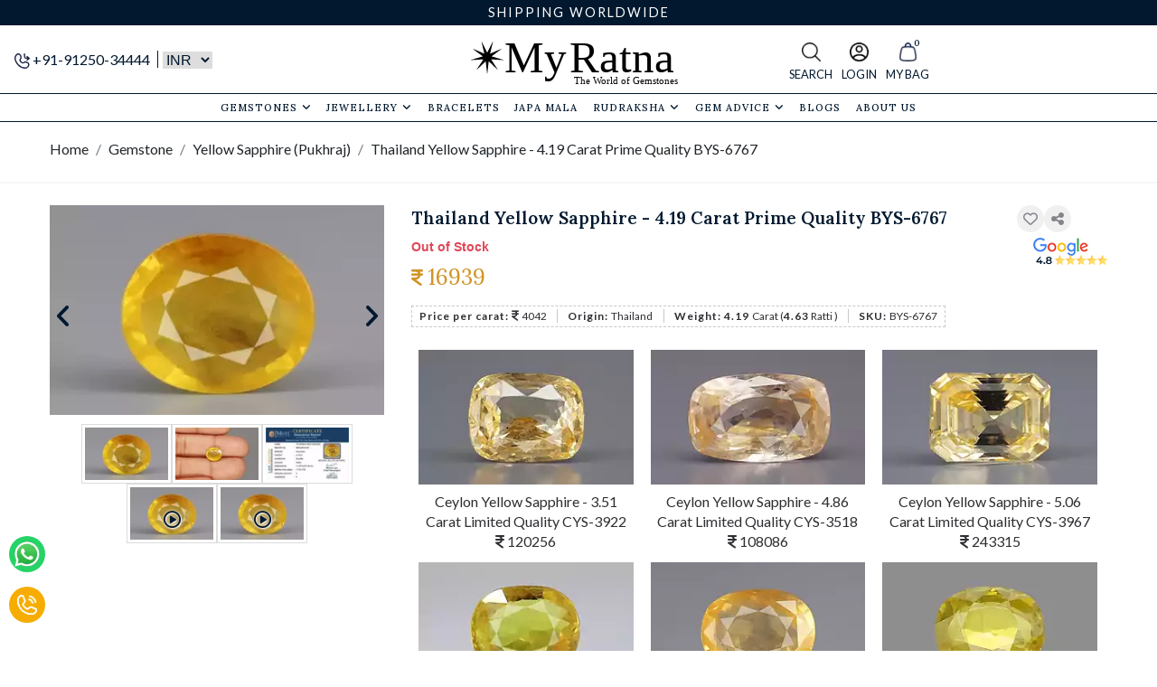

--- FILE ---
content_type: text/html; charset=UTF-8
request_url: https://myratna.com/product/thailand-yellow-sapphire-4-19-carat-prime-quality-bys-6767.html
body_size: 55261
content:
<!DOCTYPE html>
<html lang="en">

<head>
    <title>Buy Thailand Yellow Sapphire - 4.19 Carat Prime Quality BYS-6767 Online | MyRatna</title>
    <!-- meta tags -->
    <meta charset="utf-8">
    <meta name="viewport" content="width=device-width, initial-scale=1">
                <meta name='robots' content='noindex, nofollow' />
            <meta name="description" content="Buy Thailand Yellow Sapphire - 4.19 Carat Prime Quality BYS-6767 Online At Best Price From MyRatna. Explore 100% Natural & Lab - Certified Gemstones Online In India.">
    <meta name="keywords" content="Certified Natural Yellow Sapphire Stone, Thiland Yello Sapphire Stone , Online Yellow Sapphire Stone , Pukhraj Gesmtone">
    <!-- Open Graph meta tags -->
    <meta property="og:locale" content="en_US" />
    <meta property="og:type" content="website" />
    <meta property="og:title" content="Buy Thailand Yellow Sapphire - 4.19 Carat Prime Quality BYS-6767 Online | MyRatna" />
    <meta property="og:description" content="Buy Thailand Yellow Sapphire - 4.19 Carat Prime Quality BYS-6767 Online At Best Price From MyRatna. Explore 100% Natural & Lab - Certified Gemstones Online In India." />
    <meta property="og:url" content="https://myratna.com/product/thailand-yellow-sapphire-4-19-carat-prime-quality-bys-6767.html" />
    <meta property="og:site_name" content="Myratna.com" />
            <meta property="og:image" content="https://myratna.com/public/uploads/pimg/BYS-6767/watermark/mn_front-1555383362.webp" />
        <!-- Twitter Card meta tags -->
    <meta name="twitter:domain" content="https://myratna.com/">
    <meta name="twitter:title" content="Buy Thailand Yellow Sapphire - 4.19 Carat Prime Quality BYS-6767 Online | MyRatna" />
    <meta name="twitter:description" content="Buy Thailand Yellow Sapphire - 4.19 Carat Prime Quality BYS-6767 Online At Best Price From MyRatna. Explore 100% Natural & Lab - Certified Gemstones Online In India." />
    <meta name="twitter:url" content="https://myratna.com/product/thailand-yellow-sapphire-4-19-carat-prime-quality-bys-6767.html" />
    <!-- <meta name="twitter:image:width" content="200" /> -->
            <meta name="twitter:image" content="https://myratna.com/public/uploads/pimg/BYS-6767/watermark/mn_front-1555383362.webp" />
        <meta name="twitter:card" content="summary_large_image" />
    <meta name="twitter:site" content="https://myratna.com/" />
    <meta name="author" content="MyRatna">
    <link rel="canonical" href="https://myratna.com/product/thailand-yellow-sapphire-4-19-carat-prime-quality-bys-6767.html" />
    <link rel="icon" href="https://myratna.com/public/images/favicon.ico" type="image/x-icon">
    <link rel="shortcut icon" href="https://myratna.com/public/images/favicon.ico" type="image/x-icon">
    <!-- Preconnect and DNS-Prefetch -->
    <link rel="preconnect" href="https://fonts.googleapis.com">
    <link rel="preconnect" href="https://fonts.gstatic.com" crossorigin>
    <!-- <link rel="preconnect" href="https://cdnjs.cloudflare.com" crossorigin> -->
            <link rel="preconnect" href="https://cdn.myratna.com" crossorigin>
        <link rel="preconnect" href="https://cdnimages.myratna.com" crossorigin>
        <!-- <link rel="preconnect" href="https://www.gstatic.com" crossorigin>
    <link rel="preconnect" href="https://www.google.com" crossorigin>
    <link rel="preconnect" href="https://www.google.co.in" crossorigin>
    <link rel="preconnect" href="https://accounts.google.com" crossorigin> -->
    <link rel="preconnect" href="https://connect.facebook.net/" crossorigin>

    <!-- Use dns-prefetch for lower-priority or optional connections -->
    <link rel="dns-prefetch" href="https://fonts.googleapis.com">
    <link rel="dns-prefetch" href="https://fonts.gstatic.com">
    <link rel="dns-prefetch" href="https://cdnjs.cloudflare.com">
    <link rel="dns-prefetch" href="https://www.gstatic.com">
    <link rel="dns-prefetch" href="https://www.google.com">
    <link rel="dns-prefetch" href="https://www.google.co.in">
    <link rel="dns-prefetch" href="https://accounts.google.com">
            <link rel="dns-prefetch" href="https://cdn.myratna.com">
        <link rel="dns-prefetch" href="https://cdnimages.myratna.com">
        <link rel="dns-prefetch" href="https://connect.facebook.net/">

    <!-- Google Fonts -->
    <link rel="preload" as="style" href="https://fonts.googleapis.com/css2?family=Cinzel+Decorative:wght@400;700;900&family=Lato:ital,wght@0,100;0,300;0,400;0,700;0,900;1,100;1,300;1,400;1,700;1,900&family=Lora:ital,wght@0,400..700;1,400..700&display=swap">
    <link rel="stylesheet" href="https://fonts.googleapis.com/css2?family=Cinzel+Decorative:wght@400;700;900&family=Lato:ital,wght@0,100;0,300;0,400;0,700;0,900;1,100;1,300;1,400;1,700;1,900&family=Lora:ital,wght@0,400..700;1,400..700&display=swap" media="print" onload="this.media='all'">
    <noscript>
    <link rel="stylesheet" href="https://fonts.googleapis.com/css2?family=Cinzel+Decorative:wght@400;700;900&family=Lato:ital,wght@0,100;0,300;0,400;0,700;0,900;1,100;1,300;1,400;1,700;1,900&family=Lora:ital,wght@0,400..700;1,400..700&display=swap">
    </noscript>
    <!-- End Google Fonts -->
            <link rel="preload" href="https://myratna.com/public/assets/css/bootstrap.min.css" as="style">
        <link rel="stylesheet" href="https://myratna.com/public/assets/css/bootstrap.min.css" media="print" onload="this.media='all'">
        <noscript>
            <link rel="stylesheet" href="https://myratna.com/public/assets/css/bootstrap.min.css">
        </noscript>
        <style>
        h1,h2,h3{font-family:var(--primary_font)!important;font-weight:var(--pfd_sc_reg)}h4,h5,h6{font-family:var(--primary_font)!important;font-weight:var(--ns_sbold)}h1,h2,h3,h4,h5,h6{color:var(--bluec)!important;margin-bottom:1rem}b,strong{font-family:var(--secondary_font)!important}li,p{color:var(--fontc)!important;font-family:var(--secondary_font)!important;font-weight:var(--ns_reg)!important}.ns-l{font-family:var(--ns-l)!important;font-weight:var(--ns_reg)}.nsR,.nsr{font-family:var(--primary_font)!important;font-weight:var(--ns_reg)!important}.n-sbold{font-family:var(--primary_font)!important;font-weight:var(--ns_sbold)!important}.pdi{font-family:var(--secondary_font)!important;font-style:italic}.pdr,.secondary-reg{font-family:var(--secondary_font)!important;font-weight:var(--pfd_reg)!important}.pdb{font-family:var(--secondary_font)!important;font-weight:var(--pfd_bold)!important}.pdscb{font-family:var(--primary_font)!important;font-weight:var(--pfd_sc_bold)!important}.pdscr,.pfscr{font-family:var(--primary_font)!important;font-weight:var(--pfd_sc_reg)!important}h1{font-size:2.25rem}h2{font-size:2rem}h3{font-size:1.75rem}h4{font-size:1.6rem}h5{font-size:1.25rem}.h5-big{font-size:1.5rem}h6{font-size:1rem}.accordion .card-body,.cat-item-list li,p{font-size:1rem!important;line-height:1.4!important}.p-big{font-size:1.1rem}.p-small{font-size:.8rem!important}.modal-title.pdb,.p-bold,.primary-bold{font-family:var(--primary_font)!important;font-weight:var(--ns_sbold)!important}table{font-size:1rem;font-family:var(--secondary_font);font-weight:var(--ns_reg)}@media only screen and (min-width:768px) and (max-width:1450px){h1{font-size:2rem}h2{font-size:1.75rem}h3{font-size:1.5rem}h4{font-size:1.25rem}h5{font-size:1.15rem}h6{font-size:1rem}.cat-item-list li,p{font-size:.9rem}table{font-size:.9rem}}@media only screen and (max-width:767px){h1{font-size:1.8rem}h2{font-size:1.4rem}h3{font-size:1.25rem}h4{font-size:1.15rem}h5{font-size:1rem}.h5-big{font-size:1.25rem}h6{font-size:.8rem}.cat-item-list li,p{font-size:.8rem!important}table{font-size:.8rem}}.rr-page h1{font-size:1.6rem!important}.rr-page h2{font-size:1.3rem!important}.rr-page h3{font-size:1rem!important}.rr-page h4{font-size:.9rem!important}.rr-page h5{font-size:.8rem!important}@media only screen and (max-width:1367px){.rr-page h1{font-size:1.45rem!important}}@media only screen and (max-width:767px){.rr-page h1{font-size:1.2rem!important}.rr-page h2{font-size:.9rem!important}.rr-page h3{font-size:.6rem!important}.rr-page h4{font-size:.7rem!important}.rr-page h5{font-size:.6rem!important}}.gr-phone>.iti{display:block!important}.phone-tel-input>.iti{display:block!important}.container-PT{padding-top:4rem}.container-PB{padding-bottom:4rem}.container-PTB{padding-top:4rem;padding-bottom:4rem}.product-container{margin-top:-45px!important;padding-bottom:.8rem!important}.inner-container-PT{padding-top:2.5rem}.inner-container-PB{padding-bottom:2.5rem}.inner-container-PTB{padding-top:2.5rem;padding-bottom:2.5rem}.container-filter{padding-top:.7rem;padding-bottom:.5rem}@media (min-width:1600px){.container{max-width:1450px}}@media (max-width:1599px){.container{max-width:1200px}.container-PT{padding-top:3.5rem}.container-PB{padding-bottom:3.5rem}.container-PTB{padding-top:3.5rem;padding-bottom:3.5rem}.product-details-page .product-details-container{max-width:1200px!important}}.otp-wrapper{min-height:73.3vh;display:flex;justify-content:center;align-items:center;padding:20px}.account_verify_div.card{width:100%;max-width:400px;border-radius:12px;padding:20px;background:#fff}@media (max-width:767px){.container-PT{padding-top:1.8rem}.container-PTB{padding-top:1.8rem;padding-bottom:1.8rem}}@media only screen and (max-width:350px){.otp-wrapper{min-height:52vh}}@media only screen and (min-width:350px) and (max-width:400px){.otp-wrapper{min-height:52vh}}@media only screen and (min-width:400px) and (max-width:450px){.otp-wrapper{min-height:58vh}}@media only screen and (min-width:600px) and (max-width:768px){.otp-wrapper{min-height:58vh}}@media only screen and (min-width:770px) and (max-width:1280px){.otp-wrapper{min-height:82vh}}@media (min-device-width:1280px) and (max-device-width:1400px){.otp-wrapper{min-height:60.5vh}}@media (min-device-width:1400px) and (max-device-width:1650px){.otp-wrapper{min-height:68.3vh}}.heading-reg-bold{margin-bottom:2rem;font-family:var(--secondary_font)!important;font-weight:var(--pfd_bold)!important;color:var(--bluec);text-transform:unset!important}.heading-big{text-align:center;margin-bottom:2rem;font-family:var(--primary_font);font-weight:var(--pfd_sc_reg);color:var(--bluec);text-transform:uppercase}.heading-big-left{text-align:left;margin-bottom:1.5rem;font-family:var(--primary_font)!important;font-weight:var(--pfd_bold)!important;color:var(--bluec)}.h-left-after:after,.heading-big-left:after{content:"";border-bottom:3px solid var(--yellow-dark);display:block;width:5rem;margin-top:.7rem}.heading-big-center{text-align:center;margin-bottom:2rem;font-family:var(--primary_font)!important;font-weight:var(--pfd_bold)!important;color:var(--bluec)}.h-center-after:after,.heading-big-center:after{content:"";border-bottom:3px solid var(--yellow-dark);display:block;width:5rem;margin:.7rem auto}.heading-big-left-center{margin-bottom:2rem;font-family:var(--primary_font)!important;font-weight:var(--pfd_bold)!important;color:var(--bluec)}.heading-big-left-center:after{content:"";border-bottom:3px solid var(--yellow-dark);display:block;width:5rem;margin:.7rem 0}.hs-ph{margin-top:.5rem;margin-bottom:.5rem}.hs-p{font-family:var(--secondary_font);font-weight:var(--ns_sbold);color:var(--grey-dark);line-height:1.4;margin-bottom:0}.hp-big{font-size:1.4rem;font-family:var(--primary_font);font-weight:var(--ns_sbold);color:var(--grey-dark);line-height:1.3}.p-small-tagh{font-size:.8rem;text-align:center;line-height:20px;border-top:1px solid var(--grey-light);margin:10px 0;padding-top:5px}.kp-list-b{display:inline-block;font-family:var(--secondary_font)!important;font-weight:var(--pfd_reg)!important}.heading-big-center,.heading-big-left-center{font-size:2rem!important}.hs-prh{font-family:var(--primary_font)!important;font-weight:var(--ns_sbold)!important;font-size:1.25rem!important}.cs-p{font-family:var(--secondary_font);font-weight:var(--pfd_reg);color:var(--bluec);line-height:1.2;margin:.75rem 1.5rem;text-align:center;font-size:1.5rem}.zig-zag-bg{background-image:url(https://myratna.com/public/images/zig-zag-bg.webp);background-repeat:no-repeat;background-size:cover;background-position:bottom;border-bottom:9rem solid var(--white)}.zigzag-bg{background-image:url(https://myratna.com/public/images/zig-zag-bg.webp);background-repeat:no-repeat;background-size:cover;background-position:bottom}.vastu-bg{background-image:url(https://myratna.com/public/images/bg-vastu.webp);background-repeat:no-repeat;background-size:cover;background-position:bottom}.zig-zag-bg-mb-m6{margin-bottom:-6rem}.exclusive-bg{background-image:url(https://myratna.com/public/images/exclusive.webp);background-repeat:no-repeat;background-size:cover;background-position:center}.img-over-link{position:relative;display:block}.img-over-title{position:absolute;bottom:25px;left:50%;transform:translate(-50%,-50%);color:var(--white)!important;margin-bottom:0;text-transform:uppercase;transition:all .3s}.img-over-link:hover .img-over-title{bottom:35px}@media (max-width:1599px){.heading-big{margin-bottom:1.5rem}.p-big{font-size:1.2rem}}.badge{font-family:var(--primary_font)!important;font-weight:var(--ns_sbold)!important;padding:4px 7px}.shadow-section{box-shadow:var(--section-shadow);padding:1.2rem 1.7rem}.shadow-section-2{box-shadow:var(--user-img-shadow);padding:1.2rem 1.7rem}.user-img{border-radius:100%;box-shadow:var(--user-img-shadow)}.user-letter{font-size:2.4rem;width:70px;height:70px;color:var(--white);background-color:var(--bluec);box-shadow:var(--user-img-shadow);border-radius:100%;display:flex;align-items:center;justify-content:center;font-family:var(--primary_font)!important;font-weight:var(--ns_sbold)!important}@media (max-width:600px){.user-letter{width:60px;height:60px;font-size:2.1rem}}.default-address{position:absolute;top:7px;right:7px;font-size:11px}.order-details .order-container{border:1px solid var(--grey-light);padding:1rem}.order-details p{margin-bottom:.5rem}.order-details .order-container .order-row{padding:1rem 0 0}.order-details .order-container .order-row:not(:last-child){padding:1rem 0;border-bottom:1px solid var(--grey-light)!important}.order-details .order-container .order-row .custom-img{height:150px}.order-details li{font-size:.87rem!important}.order-details li{margin-bottom:2px}.order-header h6{margin-bottom:5px}.order-header p{margin-bottom:5px}.btn-remove-items{color:var(--grey-font);font-family:var(--secondary_font)!important}.login-page{background-repeat:no-repeat;background-size:cover;display:flex;justify-content:center;padding:5rem}.login-page .login-form-sec{width:100%;box-shadow:var(--gray-shadow);background:var(--white);padding:1.5rem;max-width:700px}.login-page-width{max-width:700px}.accordion .card{border:0}.accordion .card-header .accicon{float:right;font-size:20px;width:1.2em}.accordion .card-header{cursor:pointer;border-bottom:none}.accordion .card-header:not(.collapsed) .rotate-icon{transform:rotate(180deg)}.accordion .card:first-child{border-top:1px solid var(--hr);border-radius:0}.accordion .card-header{background:0 0;border-bottom:1px solid var(--hr);margin-bottom:0!important;padding:.5rem;display:flex;justify-content:space-between;gap:5px}.accordion .card-header .title{font-size:1.05rem;color:var(--bluec);font-family:var(--primary_font)!important;font-weight:var(--ns_sbold)!important}.accordion .card-body{color:var(--bluec);background:var(--light);border-bottom:1px solid var(--hr);padding:.75rem .5rem}.rdfaq .accordion .card-header .title{font-size:1rem;margin-bottom:0;margin-top:5px}.rdfaq .accordion .card-body{font-size:.9rem;line-height:1.4}.apply-coupon-box{border:1px solid var(--grey-light);padding:1rem}.apply-coupon-box:not(:last-child){margin-bottom:1rem}.apply-coupon .cpn-codeb-btn{width:100%;background-color:#fff!important;border:1px dashed #d29425;text-align:center;align-items:center;display:flex;justify-content:center;margin-bottom:0;padding:.3rem}.apply-coupon-box-scroll{max-height:225px;overflow-y:auto;padding:0}.empty-cart{height:88vh;display:flex;align-items:center;justify-content:center;flex-direction:column}.timeline-style .circle{padding:13px 20px;border-radius:50%;background-color:var(--yellow-dark);color:var(--bluec);z-index:2;font-size:2rem;font-size:2rem;box-shadow:var(--gray-shadow)}.timeline-style .how-it-works.row .col-2{align-self:stretch}.timeline-style .how-it-works.row .col-2::after{content:"";position:absolute;border-left:3px solid var(--bluec);z-index:1}.timeline-style .timeline-style .how-it-works.row .col-2.bottom::after{height:50%;left:50%;top:50%}.timeline-style .how-it-works.row .col-2.full::after{height:100%;left:calc(50% - 3px)}.timeline-style .how-it-works.row .col-2.top::after{height:50%;left:50%;top:0}.timeline-style .timeline div{padding:0;height:40px}.timeline-style .timeline hr{border-top:3px solid var(--bluec);margin:0;top:17px;position:relative}.timeline-style .timeline .col-2{display:flex;overflow:hidden}.timeline-style .timeline .corner{border:3px solid var(--bluec);width:100%;position:relative;border-radius:15px}.timeline-style .timeline .top-right{left:50%;top:-50%}.timeline-style .timeline .left-bottom{left:-50%;top:calc(50% - 3px)}.timeline-style .timeline .top-left{left:-50%;top:-50%}.timeline-style .timeline .right-bottom{left:50%;top:calc(50% - 3px)}.timeline-style .timel-heading{margin-bottom:0;font-family:var(--primary_font)!important;font-weight:var(--ns_sbold);font-size:1.5rem}.mytestimonial .testimonial{background:var(--bluec);padding:30px 32px 30px 90px;margin:0 20px 0 120px;border-radius:0 100px 100px 0;color:var(--white)!important;position:relative;border:5px solid var(--yellow-dark)}.mytestimonial .testimonial .pic{width:218px;height:100%;line-height:200px;border-radius:50%;background:#f8f9fa;position:absolute;top:0;left:-124px;overflow:hidden}.mytestimonial .testimonial .pic img{width:100%;height:100%}.mytestimonial .testimonial .testimonial-info{display:inline-block;width:30%;float:left;font-size:1.3rem;font-weight:700;color:var(--white)!important;letter-spacing:.5px;padding:28px 25px;margin:0;border-right:1px solid var(--yellow-dark);font-family:var(--secondary_font)!important;font-style:italic}.mytestimonial .testimonial .testimonial-info small{display:block;font-size:1rem;color:var(--white)!important;margin-top:10px;font-family:var(--primary_font)!important;font-weight:var(--ns_sbold)!important}.mytestimonial .testimonial .description{display:inline-block;width:65%;color:var(--white)!important;letter-spacing:.5px;margin-bottom:0;padding:28px 0 28px 28px;position:relative}.mytestimonial .testimonial .description:before{content:"\f10d";font-family:fontawesome;position:absolute;top:0;left:10px;font-size:20px;color:var(--yellow-dark)}.mytestimonial .testimonial .description:after{content:"\f10e";font-family:fontawesome;font-size:20px;color:var(--yellow-dark);position:absolute;bottom:5px;right:0}.mytestimonial .owl-theme .owl-controls .owl-page span,.mytestimonial .owl-theme .owl-controls .owl-page.active span{width:25px!important;height:7px!important;background:var(--bluec)!important;box-sizing:content-box}.mytestimonial .owl-theme .owl-controls .owl-page span{border:4px solid transparent;background:var(--yellow-dark)}.unique-video-carousel .owl-carousel .owl-stage-outer{padding:0}.unique-video-slide{padding:0}.unique-video-container{position:relative;overflow:hidden;border:2px solid var(--white);padding-top:56.25%;margin:0}.unique-video{position:absolute;top:0;left:0;width:100%;height:100%;object-fit:cover}.custseccrow{margin-left:0;margin-right:0}.seccolmnn{padding-left:0;padding-right:0}.videodivparent .owl-carousel .owl-item{margin:0}.unique-video-container video{display:block}.unique-hover-button{position:absolute;top:260px;left:50%;transform:translate(-50%,-50%);bottom:0;display:none}.unique-play-button{padding:5px;border-radius:50%;position:absolute;top:0;right:0;width:40px;height:40px;display:flex;align-items:center;justify-content:center;color:var(--yellow)!important;font-size:30px;cursor:pointer}.unique-play-button a{color:var(--yellow)!important}.unique-video-container:hover .unique-hover-button{display:block}.unique-hover-button{position:absolute;top:225px;left:50%;transform:translate(-50%,-50%);display:none}.cust-ser-boxg{background:var(--blue-dark);padding:10px;border-top-left-radius:30%;border-bottom-right-radius:30%}.cust-ser-boxg h5{color:var(--white)!important;margin:10px 0;font-size:17px}.form-bggnewsection{background-image:linear-gradient(to right,var(--blue-dark),var(--blue-dark))!important}.custom-form-card{background-color:rgba(255,255,255,.1)!important;border-radius:8px!important;box-shadow:0 8px 20px rgba(0,0,0,.3)!important;color:var(--white)!important}.custom-form-card h3{color:var(--white)!important}.custom-form-card .form-control{background-color:rgba(255,255,255,.2)!important;border:1px solid var(--white)!important;color:var(--white)!important}.custom-form-card .form-control::placeholder{color:var(--grey-light)!important}.img-left{width:100%;max-height:auto!important;object-fit:cover;text-align:end!important}.promise-section{padding-left:20px}.promise-section h4{font-weight:700;margin-bottom:20px;font-size:22px}.promise-section p{margin:0;line-height:1.5;text-align:justify}.icon-text{display:flex;align-items:flex-start;margin-bottom:10px;text-align:left}.icon-text img{margin-right:16px}.backgorundbann{background:url(https://myratna.com/public/images/customize-jewellery/cust-jewellery-bg-banner.webp);background-size:contain}.newbggoo{background-color:var(--skin-dark)!important}.customize-jewellery-upload #uploadifive-jewellery_image{color:var(--white)!important}#detailed-discussion-form .iti__selected-dial-code{color:var(--bluec)!important}#detailed-discussion-form .phonetel-white .iti__selected-dial-code{color:var(--white)!important}.customize-jewellery-upload .crossc-icon{background:0 0!important;color:#9eaebf!important}.customize-jewellery-upload .upload-img-box{position:relative;border:1px dashed #fff;width:150px;height:160px;padding:5px;display:flex;align-items:center;justify-content:center}.customize-jewellery-upload #uploadifive-jewellery_image:hover{background-color:var(--white)!important;color:#000!important}.customize-jewellery-upload .uploadifive-button{background-image:url(https://myratna.com/public/images/customize-jewellery/uploadify-icon-white.webp)!important;background-position:50px!important}.customize-jewellery-upload .uploadifive-button:hover{background-image:url(https://myratna.com/public/images/customize-jewellery/uploadify-icon-blue.webp)!important;background-position:50px!important}.cust-ser-boxg{min-height:199px}.seccsecp{font-size:1.2rem;font-family:var(--primary_font);font-weight:var(--ns_sbold);color:var(--blue-dark);line-height:1.3}.newheadingbyn{text-align:center;margin-bottom:2rem;font-family:var(--secondary_font)!important;font-weight:var(--pfd_bold)!important;color:var(--bluec);font-size:2rem!important}.firstsecmain{top:48px!important;left:0!important}.nhead{font-size:2.9rem}.customize-jewellery-heading{text-align:center;margin-bottom:2rem;font-family:var(--secondary_font)!important;font-weight:var(--pfd_sc_reg);color:var(--bluec)}.minihead{font-size:2rem}.desk-banner-sec{min-height:600px!important}@media (min-device-width:1024px) and (max-device-width:1024px){.fztotop{align-items:start!important}}@media (min-device-width:768px) and (max-device-width:1024px){.desk-banner-sec{min-height:249px!important}.mob-banner-sec{min-height:705px!important}.mob-banner-img{min-height:600px!important}.mob-banner-div{min-height:106px!important}.njheading-big-center{font-size:1.4rem!important}.seccsecp{font-size:14px;padding-top:6px}.firstsecmain{top:4px!important}.firstsecmain h2{font-size:1.4rem!important}.nhead{font-size:1.8rem}.minihead{font-size:1.4rem}.customize-jewellery-upload .uploadifive-button{background-image:url(https://myratna.com/public/images/customize-jewellery/uploadify-icon-white.webp)!important;background-position:9px!important}.customize-jewellery-upload .uploadifive-button:hover{background-image:url(https://myratna.com/public/images/customize-jewellery/uploadify-icon-blue.webp)!important;background-position:9px!important}}@media (min-device-width:1300px) and (max-device-width:1700px){.desk-banner-sec{min-height:428px!important}}@media (min-device-width:768px) and (max-device-width:1366px){.mob-banner-sec{min-height:705px!important}.mob-banner-img{min-height:600px!important}.mob-banner-div{min-height:107px!important}.njheading-big-center{font-size:1.4rem!important}.cust-ser-boxg{min-height:210px!important}.firstsecmain{top:30px!important}.ziconnid{color:var(--blue-dark)}.firstsecmain h2{font-size:1.9rem!important}.mob-des{font-size:1.2rem!important}.backgorundbann{background:url(https://myratna.com/public/images/customize-jewellery/cust-jewellery-bg-banner.webp);background-size:contain;margin-top:-1px}}@media only screen and (min-device-width:276px) and (max-device-width:576px){.mob-banner-sec{min-height:425px!important}.mob-banner-img{min-height:310px!important}.mob-banner-div{min-height:120px!important}.njheading-big-center{font-size:1.4rem!important}.cust-ser-boxg{min-height:153px!important}.cust-ser-boxg img{height:79px!important}.firstsecmain{top:5px!important}.firstsecmain h2{font-size:.8rem!important}.seccsecp{font-size:15px!important;padding-top:8px;line-height:1.3}.minihead{font-size:11px}.nhead{font-size:1.25rem}.cust-ser-boxg h5{font-size:10px}.customize-jewellery-upload .uploadifive-button{background-image:url(https://myratna.com/public/images/customize-jewellery/uploadify-icon-white.webp)!important;background-position:21px!important}.customize-jewellery-upload .uploadifive-button:hover{background-image:url(https://myratna.com/public/images/customize-jewellery/uploadify-icon-blue.webp)!important;background-position:21px!important}.mob-head{font-size:1.8rem!important}.mob-des{font-size:1rem!important}.backgorundbann{background:url(https://myratna.com/public/images/customize-jewellery/cust-jewellery-bg-banner.webp);background-size:contain;margin-top:-1px}}.njheading-big-center{text-align:left;margin-bottom:.99rem!important;font-family:var(--secondary_font)!important;font-weight:var(--pfd_bold)!important;color:var(--bluec);font-size:1.7rem}.h-center-after:after,.njheading-big-center:after{content:"";border-bottom:3px solid var(--yellow-dark);display:block;width:5rem;margin-top:10px}@media only screen and (max-width:768px){.mytestimonial .testimonial{border-radius:40px;padding:90px 30px 30px 30px;margin:70px 0 0}.mytestimonial .testimonial .pic{position:absolute;top:-110px;left:0;right:0;margin:0 auto;width:200px;height:200px}.mytestimonial .testimonial .review-pic{border-radius:0}.mytestimonial .testimonial .testimonial-info{width:100%;float:none;border-right:none;text-align:center;border-bottom:1px solid rgba(255,255,255,.5);margin-bottom:5px;padding:15px 10px}.mytestimonial .testimonial .description{width:100%}}.reco-sec-1{background-image:url(https://myratna.com/public/images/bg-star.jpg);background-repeat:no-repeat;background-size:cover}.kundali-img{position:absolute;left:50%;top:50%;transform:translate(-50%,-50%);filter:drop-shadow(0 2px 4px var(--orange))}.as_service_img{position:relative;text-align:center}.as_service_img .as_service_circle{animation:spin_img 40s infinite linear;-webkit-animation:spin_img 40s infinite linear;-moz-animation:spin_img 40s infinite linear;position:relative}.as_service_img .as_service_img{position:absolute;left:50%;top:50%;transform:translate(-50%,-50%);filter:grayscale(.5)}.spin-img{animation:spin_img 15s infinite linear;-webkit-animation:spin_img 15s infinite linear;-moz-animation:spin_img 15s infinite linear}@-webkit-keyframes spin_img{0%{-webkit-transform:rotate(0)}100%{-webkit-transform:rotate(360deg)}}@media screen and (min-device-width:1200px) and (max-device-width:1290px){.jwlprd .prditm-col{max-width:25%;min-width:25%}}@media screen and (min-width:1300px){.jwlprd .prditm-col{max-width:20%;min-width:20%}}@media only screen and (max-width:992px){.navbar-collapse{right:0}.navbar-collapse.collapsing{right:-100%;transition:height 0s ease}.navbar-collapse.show{transition:right .3s ease-in-out;z-index:999}.navbar-toggler.collapsed~.navbar-collapse{right:0;transition:right .3s ease-in-out;background:#fff;margin-top:22px;z-index:999}.timeline-style .timel-heading{font-size:1.2rem}}@media (min-width:1200px) and (max-width:1400px){.unique-hover-button{top:186px}}@media (min-width:1024px) and (max-width:1150px){.unique-hover-button{top:156px}}.unset-text{color:inherit!important}.fontc{color:var(--fontc)!important}.white-text,.white-text-all *{color:var(--white)!important}.blue-text,a.blue-text{color:var(--bluec)!important}.yellow-text{color:var(--yellow)!important}.yellow-dark-text{color:var(--yellow-dark)!important}.green-text{color:var(--green)!important}.grey-text{color:var(--grey-font)!important}.grey-dark-text{color:var(--grey-dark)!important}.red-text{color:var(--red)!important}.red-icon{color:var(--red)!important}.green-icon{color:var(--green)!important}.white-bg{background-color:var(--white)!important}.yellow-bg{background-color:var(--yellow)!important}.yellow-dark-bg{background-color:var(--yellow-dark)!important}.blue-bg{background-color:var(--bluec)!important}.gray-dark-bg{background-color:var(--grey-dark-bg)!important}.gray-bg{background-color:var(--grey-light-bg)!important}.gray-light-bg{background-color:var(--grey-light-bg)!important}.gray-light-bg-x{background-color:var(--grey-light-bg-x)!important}.linka{color:var(--bluec)!important;text-decoration:none!important}.linka:hover{color:var(--yellow)!important}.h-bar-padd{padding:.2rem 1rem}.mm-logo{max-width:100px}.header-section{height:150px}.top-bar{height:28px}.logo-bar{height:75px;background:var(--white)!important}.fixed-header{position:sticky;top:-100px;background:var(--white);z-index:1010;width:100%}.fixed-header .mega-menu .navbar{border-top:0!important}@media only screen and (min-width:1025px){.mega-menu .menu-hover .menu-dropdown-show{border-top:1px solid var(--bluec);margin-top:-.01rem}}@media only screen and (max-width:1024px){.header-section{height:63px}.top-bar{height:20px}.logo-bar{height:88px}.fixed-header{top:-20px}}.header-logo{max-height:70px}.scroll-show{display:none!important}.fixed-header .scroll-show{display:inline-flex!important}.top-bar{font-size:.9rem;font-family:var(--secondary_font);font-weight:var(--ns_reg);color:var(--white);background-color:var(--bluec);letter-spacing:2px}.call-h{border-right:1px solid var(--bluec);margin-right:5px;padding-right:5px;font-family:var(--secondary_font)}select.select-ctype{border:0;min-width:50px}select.select-ctype:focus-visible{outline:0}.scroll-show select.select-ctype{font-size:12px;color:var(--bluec)!important;border:1px solid var(--bluec)!important;background:var(--white)!important;min-width:55px;max-width:60px}.h-icons-list{display:flex;justify-content:end;align-items:center;margin-top:7px}.h-ricons{gap:1.5rem}.h-ricons .list-group-item{padding:0;border:0;text-align:center;background:0 0}.h-ricons a{font-size:.9rem;text-decoration:none;display:block;padding:5px;color:var(--bluec)!important}.h-ricons span{display:block;text-transform:uppercase;margin-top:5px}.fixed-header .h-icons-list span{display:none!important}.fixed-header .h-ricons a{font-size:.75rem}.mega-menu .menu-hover .menu-dropdown-show{display:none!important;border-radius:0 0 6px 6px}.mega-menu .menu-hover.show .menu-dropdown-show.show{display:block!important}.mega-menu .navbar-collapse.collapse.in{display:block!important}.mega-menu .dropdown-menu{border-radius:0;margin-top:0;border:none;padding:0;border-bottom:1px solid var(--grey-light);position:absolute;left:auto}.mega-menu .dropdown-center{left:50%;transform:translate(-50%)}.mega-menu .dropdown-normal{left:auto!important;width:auto!important}.mega-menu .dropdown-menu .menu-sec-heading{font-size:1rem;font-family:var(--primary_font);font-weight:var(--pfd_sc_reg);text-transform:uppercase}.mega-menu .dropdown-item{padding:0}.mega-menu .dropdown-item:hover{background-color:inherit}.mega-menu .navbar{background:var(--white);padding:0 2rem;border-top:1px solid var(--bluec);border-bottom:1px solid var(--bluec)}.mega-menu .scroll-menu-1{flex:.13}.mega-menu .scroll-menu-2{flex:.8}.mega-menu .scroll-menu-3{flex:.15;justify-content:end;display:flex}.mega-menu .scroll-menu-3 .h-ricons{gap:.6rem}.mega-menu .nav-item{display:flex}.mega-menu .navbar-nav{width:100%;justify-content:center}.mega-menu .nav-item{margin:0 3px;text-align:center;border-radius:5px;position:static}.mega-menu .nav-item .nav-link{font-size:1rem;font-family:var(--primary_font);font-weight:var(--fw_midium);color:var(--bluec)!important;text-transform:uppercase;letter-spacing:1px;padding:.65rem;white-space:nowrap;position:relative}@media only screen and (min-width:1100px){.mega-menu .nav-item:hover .nav-link{color:var(--yellow)!important}.mega-menu .nav-item:hover .nav-link:after{content:"";position:absolute;bottom:-2px;left:0;width:100%;height:2px;background-color:var(--yellow);z-index:9999}.fixed-header .mega-menu .nav-item:hover .nav-link:after{bottom:-3px}}@media only screen and (min-width:1450px){.fixed-header .mega-menu .nav-item:hover .nav-link:after,.mega-menu .nav-item:hover .nav-link:after{bottom:-1px}}.mega-menu .nav-link .fa{margin-left:5px}.fixed-header .mega-menu .navbar{background:var(--white)!important}.sub-menu-list{border-radius:0;padding:1.2rem 1.8rem;line-height:1.9}.sub-menu-list:not(:last-child){border-right:1px solid var(--grey-light)}.menu-border-none{border-right:0!important;padding-right:0!important}.menu-flex{display:flex}span.menu-sec-heading{font-size:14px!important;font-family:var(--primary_font);font-weight:var(--ns_sbold);letter-spacing:1px;margin-bottom:5px}.sub-menu-list li{font-family:var(--primary_font);font-weight:var(--ns_sbold);padding:0;margin:0;border:0;background:0 0;list-style-type:none;min-width:180px}.sub-menu-list a{font-size:13px!important;font-family:var(--secondary_font);font-weight:var(--ns_reg);letter-spacing:.5px;color:var(--fontc)!important}.sub-menu-list a:hover{color:var(--yellow)!important;text-decoration:none!important}.sub-menu-list li .menu-img{display:inline-block;margin-right:5px}@media (max-width:1450px){.fixed-header .h-icons-list{margin-top:0}.mega-menu .nav-item .nav-link,.sub-menu-list a{font-size:12.5px}.scroll-menu-3 .h-ricons a img{max-width:18px}.mega-menu .navbar{padding:2px 2rem 1px}.mm-logo{max-width:90px}.mega-menu .nav-item .nav-link{padding:.33rem}.mega-menu .nav-item:not(:last-child):after{margin:10px 0}.mega-menu .scroll-menu-3 .h-ricons{gap:.4rem}}@media (max-width:1280px){.mega-menu .nav-item .nav-link,.sub-menu-list a{font-size:11px}}@media (min-width:1280px){.mega-menu .menu-hover:hover .menu-dropdown-show{display:block!important}.mega-menu .dropdown-menu{box-shadow:0 15px 26px -12px rgb(141 141 141 / 61%)}}@media (min-device-width:1280px) and (max-device-width:1350px){.navbar-expand-xl .navbar-nav .dropdown-menu{width:100%}}@media screen and (min-device-width:1200px) and (max-device-width:1285px){.h-ricons a{font-size:.7rem;white-space:nowrap}}@media (min-device-width:1280px) and (max-device-width:1450px){.header-section{height:137px!important}.mega-menu .nav-item .nav-link{padding:.33rem}.mega-menu .nav-item:not(:last-child):after{margin:7px 0}.h-ricons a{font-size:.8rem}.searchh-box{margin-top:-2rem!important}.searchh-box .form-control-sm{height:calc(1em + .5rem + 5px)}}@media (min-width:1350px){.sub-menu-list a,span.menu-sec-heading{white-space:nowrap}}@media (max-width:1024px){.mega-menu .navbar{padding:0 .8rem;border-top:0!important}.pm-0{padding-top:0!important}.logo-bar{display:none!important}.top-bar{font-size:.7rem!important;letter-spacing:2px!important}.scroll-show{display:inline-flex!important}.h-icons-list{margin-top:1px}.h-icons-list span{display:none!important}select.select-ctype{margin-left:6px}.navbar-collapse{position:fixed;right:0;top:63px;height:calc(100vh - 63px)!important;box-shadow:var(--gray-shadow);background:var(--white)!important;overflow-y:auto;max-width:450px;width:100%;z-index:100}.fixed-header .navbar-collapse{top:43px;height:calc(100vh - 43px)!important}.mega-menu .nav-item .nav-link{padding:.5rem .8rem;display:flex;align-items:center;justify-content:space-between}.mega-menu .scroll-menu-1{padding:.3rem 0}.mega-menu .navbar-nav{background:var(--white);padding:.5rem 0}.mega-menu .nav-item .nav-link{color:var(--bluec)!important}.mega-menu .nav-item,.menu-flex{display:unset;text-align:left}.mega-menu .dropdown-menu{position:relative;background:0 0;border-bottom:0 solid}.menu-border-none,.sub-menu-list{padding:0 1.8rem .5rem!important}.sub-menu-list li{line-height:1.3;margin-bottom:5px}span.menu-sec-heading{border-bottom:1px solid var(--bluec);margin-bottom:10px}.mega-menu .nav-item .nav-link,.sub-menu-list a{font-size:15px}.sub-menu-list a,span.menu-sec-heading{font-size:14px!important}.navbar-collapse *,.sub-menu-list a{color:var(--bluec)!important}.sub-menu-list:not(:last-child){border-right:0 solid var(--grey-light)!important}.mbsect-menu{font-size:14px;font-family:var(--primary_font);font-weight:var(--ns_sbold);letter-spacing:1px;text-transform:uppercase}}@media (max-width:767px){.navbar-collapse{max-width:unset}.mega-menu .scroll-menu-3 .h-ricons{gap:.25rem}}@media (max-width:400px){.mega-menu .navbar{padding:.05rem .5rem}.mm-logo{max-width:85px!important}select.select-ctype{min-width:50px;max-width:50px}}.breadcrumb-section{background-repeat:no-repeat;background-size:cover;background-position:bottom;padding:1.2rem 0;border-bottom:2px solid #f6f7fb}.breadcrumb{background-color:unset!important;padding:unset!important;margin-bottom:.3rem!important}.breadcrumb a,.breadcrumb-item{font-size:1rem!important;color:inherit!important;color:var(--bluec)}.breadcrumb a.active{color:inherit!important;color:var(--bluec)}.breadcrumb-section h1{margin-bottom:0!important;font-size:2.2rem!important;font-family:var(--primary_font)!important;font-weight:var(--fw_bold_s)!important;letter-spacing:0!important;position:relative;display:inline-block;line-height:36px!important}.breadcrumb-imgp{display:flex;align-items:center;justify-content:center}.breadcrumb-imgp img{max-height:200px}.product-breadcrumb{padding:1rem 0 1.2rem!important}.product-breadcrumb .sub-header-product-detail p:first-child{margin-top:.7rem!important}.product-breadcrumb .sub-header-product-detail p{margin-bottom:0!important;text-align:justify!important}.myBagBtn .badge{top:-8px;right:4px;color:var(--bluec);margin:0;line-height:normal;padding:2px 6px}.scroll-show .wishListBtn .badge{right:-7px}.wishListBtn .badge{top:-8px;right:12px;color:var(--bluec);background:var(--yellow-dark);margin:0;line-height:normal;padding:2px 6px}.scroll-show .myBagBtn .badge{right:-7px}@media only screen and (max-width:767px){.mega-menu .navbar-collapse{box-shadow:var(--gray-shadow)}.breadcrumb a,.breadcrumb-item{font-size:.7rem!important}.breadcrumb-section h1{font-size:1.2rem!important;line-height:20px!important}}@media only screen and (max-width:1024px){.myBagBtn .badge{right:-10px}.wishListBtn .badge{right:-10px}.breadcrumb-imgp img{max-height:113px}}.searchh-box{width:200px!important;box-shadow:unset!important}.searchh-box .form-control:focus{border-color:#ced4da!important}.fixed-header .searchh-box{margin-top:0!important}.fixed-header .global-search{margin-top:2.7rem}@media only screen and (min-width:1025px){.searchh-box{margin-top:-2.8rem}}@media only screen and (max-width:1024px){.global-search{margin-top:2.7rem}}.read-more-text.expanded{-webkit-line-clamp:unset}.read-more-btn{cursor:pointer!important;display:none!important;font-size:1rem!important}.read-more-text{display:-webkit-box;-webkit-line-clamp:3;-webkit-box-orient:vertical;overflow:hidden}@media only screen and (max-width:767px){.read-more-text{display:-webkit-box;-webkit-line-clamp:3;-webkit-box-orient:vertical;overflow:hidden}.read-more-btn{font-size:.8rem!important}.breadcrumb-imgp{min-height:40px}}@media only screen and (max-width:768px){.product-breadcrumb .breadcrumb-imgp{justify-content:start!important}.product-breadcrumb .ipad-col-12{-ms-flex:0 0 100%!important;flex:0 0 100%!important;max-width:100%!important}.breadcrumb-imgp img{max-height:40px}}footer{padding:.1rem 0 .5rem 0;background-color:var(--bluec)}.footer-heading,footer a,footer li,footer p{color:var(--white)!important}.footer-heading{font-size:1.6rem!important;font-family:var(--primary_font)!important;font-weight:var(--ns_reg)!important;margin-bottom:1.3rem;letter-spacing:1px!important}.footer-link .list-group-item{background:0 0;border:0;padding:0;line-height:1.5;margin-bottom:5px}.footer-link{line-height:1.9}.footer-link a:hover,footer a:hover{text-decoration:underline;text-underline-offset:4px}.footer-address .list-group-item{background:0 0;border-color:var(--white);padding:.8rem 0;display:flex;align-items:flex-start;gap:15px}.footer-address .list-group-item:first-child{padding:0 0 .8rem}.social-link{display:flex;align-items:flex-start;gap:15px}.social-link a{display:flex;align-items:center;justify-content:center;gap:15px;color:var(--grey-font)!important;background:var(--white);width:35px;height:35px;border-radius:100%}.social-link a:hover{background:var(--white)!important;text-decoration:none}.copyright-menu{gap:20px}.youtube-icon:hover i{color:#f70000;transition:.4s}.instagram-icon:hover i{background:radial-gradient(circle at 30% 107%,#fdf497 0,#fdf497 5%,#fd5949 45%,#d6249f 60%,#285aeb 90%);-webkit-background-clip:text;background-clip:text;-webkit-text-fill-color:transparent;transition:.4}.facebook-icon:hover i{color:#0866ff;transition:.4s}.pinterest-icon:hover i{color:#b7081b;transition:.4s}.xtwitter-icon:hover i{color:#010101;transition:.4s}.wp-call-icon{position:fixed;left:10px;top:auto;bottom:40px;line-height:5}.wp-call-icon a{border-radius:50px;width:45px;height:45px;display:flex;align-items:center;justify-content:center;margin-bottom:2rem;cursor:pointer}.wp-call-icon a.whtasapa img{width:30px}.wp-call-icon a.whtasapa{background:#25d366}.wp-call-icon a.whtasapa:after{border:5px solid #00ff5f8c}.wp-call-icon a.calla img{width:22px}.wp-call-icon a.calla{background:#f6ac00}.wp-call-icon a.calla:after{border:5px solid #f6ac00}.footer-top{background:radial-gradient(circle at center,#6a1b9a 0,#2e0f73 50%,#0e064f 100%)!important}.footer-2 .ft1-icons{height:15px}.footer-2 .ft2-icons{height:20px}.marq-line{font-size:18px;font-family:var(--primary_font);font-weight:500}.mrgtpnw{margin-top:40px}.mrq-sect{padding:20px 0 10px;background:linear-gradient(280deg,#9d8348 0,#f6ac00 100%)}.social-link i{font-size:20px}.reason-section .heading{font-size:2rem!important;font-family:var(--primary_font)!important;letter-spacing:4px!important;text-transform:uppercase!important;font-weight:var(--pfd_sc_reg)!important;text-align:center!important;margin-bottom:2rem!important;line-height:1.2!important;color:var(--bluec)!important}.reason-section p{font-size:14px!important;font-weight:600}.reason-box{box-shadow:rgba(0,0,0,.2) 0 20px 15px -20px;border:1px solid #f1f1f1;min-height:auto;background:#fff;margin-bottom:15px!important}.reason-box h5{font-size:15px;font-weight:600;min-height:40px}.reason-box img{height:120px}@keyframes wp-blink{0%{padding:20px;opacity:.75}75%{padding:30px;opacity:0}100%{opacity:0}}@media only screen and (max-width:1367px){.wp-call-icon{bottom:15px;z-index:99}.wp-call-icon a{width:40px;height:40px;margin-bottom:1rem}}@media only screen and (max-width:1450px){.footer-heading{font-size:1.1rem!important}.footer-heading,footer a,footer li,footer p{font-size:.8rem}}@media only screen and (max-width:1024px){.footer-heading,footer a,footer li,footer p{font-size:.7rem}}@media only screen and (max-width:767px){footer{padding:0 0 2.6rem!important}.footer-heading{margin-top:1.5rem;margin-bottom:1rem}.copyright-menu{gap:8px}.social-link a{width:28px;height:28px}.social-link a i{font-size:12px}.custom-file{width:100%!important}.input-group-append{margin-left:0;width:100%}.sbwid{width:100%}.mrgbr3{margin-bottom:30px}.mrgtpnw{margin-top:0!important}.wp-call-icon{z-index:99}.reason-box{min-height:210px}.reason-section .heading{font-size:1rem!important}.reason-section p{font-size:12px!important}.reason-section img{height:50px!important;width:50px!important}}.grecaptcha-badge{visibility:hidden!important}.my-bags{position:absolute;right:1.8%;width:400px;z-index:999;box-shadow:var(--gray-shadow);background:var(--white);max-height:60vh;overflow-y:auto;display:none}.myBagBtn,.searchh{cursor:pointer}.mbg-list-item{border-radius:0!important;border-left:0;border-right:0}.mbg-list-item-a{color:inherit!important;display:flex;gap:15px}.mbg-img img{width:80px}.my-bags .empty{margin-bottom:0!important;padding:1rem}.my-bags .blue-btn{font-size:.8rem;padding:.6rem 1rem;line-height:initial}@media (max-width:600px){.my-bags{width:96%}}.banner-content{position:absolute;left:14.5%;top:46%;transform:translateY(-50%);z-index:10;padding-top:20px;padding-bottom:20px;color:var(--white);text-align:left}.banner-overlay{position:absolute;top:0;left:0;background:var(--overlay);width:100%;height:100%}.banner-content p{font-size:1.5rem;letter-spacing:2px;font-family:var(--primary_font);font-weight:var(--ns_reg);margin-bottom:2.5rem!important;color:var(--white)!important}.banner-content h2{font-size:5rem;font-family:var(--secondary_font);font-style:italic;line-height:1.1;margin-bottom:5rem!important;color:var(--white)!important}.banner-content h2 span{font-family:var(--secondary_font);font-weight:var(--pfd_reg);color:var(--yellow)}.banner-buttons{display:flex;gap:2rem}.banner-btn{font-size:1rem;font-family:var(--secondary_font);font-weight:var(--ns_reg);color:var(--white);background-color:var(--bluec);text-transform:uppercase;padding:.8rem 2rem;border:0;border-radius:0;text-decoration:none!important;letter-spacing:2px}.banner-blue-btn:hover{color:var(--bluec);background-color:var(--yellow)}.banner-yellow-btn{color:var(--bluec);background-color:var(--yellow)}.banner-yellow-btn:hover{color:var(--white);background-color:var(--bluec)}.bannre-tag-line{font-size:1.75rem;font-family:var(--secondary_font)!important;font-weight:var(--pfd_reg)!important;color:var(--white)!important;padding:.8rem}.carousel-control-next,.carousel-control-prev{top:50%!important;transform:translateY(-50%)!important;bottom:unset!important;display:inline-block;color:var(--bluec);background-color:var(--yellow);opacity:1;width:40px;height:40px;box-shadow:var(--yellow-shadow);z-index:10}.carousel-control-prev{left:6%}.carousel-control-next{right:6%}@media only screen and (min-width:1920px){.banner-content{left:20.5%}}@media only screen and (max-width:1450px){.banner-content h2{font-size:3.5rem!important}.banner-content p{font-size:1.1rem!important;margin-bottom:2rem!important}}@media only screen and (max-width:1024px){.banner-content p{font-size:1.2rem!important;margin-bottom:1.5rem!important}.banner-content h2{font-size:3.2rem;margin-bottom:2.5rem!important}.banner-btn{font-size:.7rem!important;padding:.5rem 1rem!important}.carousel-control-prev{left:4%}.carousel-control-next{right:4%}}@media only screen and (max-width:767px){.banner-slider{min-height:430px}.banner-buttons{gap:.5rem!important}.banner-content p{font-size:.5rem!important;margin-bottom:10px!important}.banner-content h2{font-size:1.5rem!important;margin-bottom:15px!important;letter-spacing:1px}.banner-btn{font-size:.5rem;padding:.3rem .7rem}.carousel-control-next,.carousel-control-prev{font-size:14px;width:25px;height:25px}.carousel-control-prev{left:12px}.carousel-control-next{right:12px}.carousel-control-next,.carousel-control-prev{top:49%!important}.banner-content{top:unset;right:unset;left:0;bottom:0;width:100%;transform:unset;padding:1.5rem 1.8rem;background:#05223d}.banner-overlay{display:none}.bannre-tag-line{font-size:1rem!important}}@media only screen and (min-device-width:768px) and (max-device-width:1024px){.banner-slider{min-height:910px}}@media only screen and (min-device-width:1024px) and (max-device-width:1200px){.banner-slider{min-height:1210px}}@media only screen and (min-device-width:1500px) and (max-device-width:1600px){.banner-slider{min-height:516px}}@media only screen and (min-device-width:1650px) and (max-device-width:1920px){.banner-slider{min-height:640px}}@media only screen and (min-device-width:1300px) and (max-device-width:1450px){.banner-slider{min-height:450px}}@media (min-device-width:1280px) and (max-device-width:1450px){.bannre-tag-line{padding:.5rem}}.exclusive-slider{max-width:360px;position:absolute;left:50%;top:50%;transform:translate(0,-50%)}.exclusive-item{position:relative}.exclusive-overlay{position:absolute;top:49.3%;left:50%;transform:translate(-50%,-50%);height:92%;width:91%;border:1px solid var(--white)}.exclusive-item,.exclusive-overlay,.exclusive-slider img{border-radius:30px}@media (min-width:1600px){.exclusive-slider{max-width:415px}}@media (max-width:1024px){.exclusive-slider{position:unset;left:unset;top:unset;transform:unset}}.owl-theme .owl-nav .disabled{opacity:.2!important}.owl-carousel{position:relative}.owl-carousel .owl-nav .owl-prev{position:absolute;top:28%;left:-2.3rem}.owl-carousel .owl-nav .owl-next{position:absolute;top:28%;right:-2.3rem}.owl-carousel .owl-nav button{font-size:5rem!important;color:var(--bluec)!important}.owl-carousel .owl-nav button:hover{background:0 0!important;color:var(--yellow)!important}.product-slr .owl-carousel .owl-nav .owl-prev{top:25%;left:-2.7rem}.product-slr .owl-carousel .owl-nav .owl-next{top:25%;right:-2.7rem}.relprd-owl .owl-carousel .owl-nav .owl-prev{top:18%}.relprd-owl .owl-carousel .owl-nav .owl-next{top:18%}.menu-sld-item{position:relative;min-width:250px;max-width:250px;padding:.5rem .9rem .5rem 1rem;align-items:center;justify-content:center;background:var(--grey-light-bg);border-right:1px solid var(--grey-light);border-bottom-left-radius:6px}.menu-sld-item a{padding:10px;display:block}.menu-sld-item a img{box-shadow:var(--menu-sld-shadow)}.menu-sld-overlay{position:absolute;top:49.3%;left:50%;transform:translate(-50%,-50%);height:86%;width:83%;border:1px solid var(--white)}.menu-img-carousel,.menu-img-slider,.menu-sld-overlay{border-radius:0 30px 0 30px}.menu-sld-item .owl-theme .owl-nav.disabled+.owl-dots{margin-top:2px!important}.menu-sld-item .owl-theme .owl-dots .owl-dot span{width:15px!important;height:4px!important;margin:5px 5px!important}@media only screen and (min-width:768px) and (max-width:1450px){.relprd-owl .owl-carousel .owl-nav .owl-prev{top:12%}.relprd-owl .owl-carousel .owl-nav .owl-next{top:12%}}.mendive{gap:19px}.custautoicon{top:-50px}.product-review-carousel .custom-item{background-color:var(--white);border-radius:5px;padding:25px;text-align:center;box-shadow:0 2px 5px rgba(0,0,0,.1)!important;position:relative;min-height:273px!important;margin:3px;margin-top:34px!important}.custermrimg{margin:0 auto!important}.reviewhading{font-weight:500;margin-bottom:3px}.product-review-carousel .custom-item .peraatext{line-height:1.4;color:var(--black);margin-bottom:10px}.quote-icon{font-size:70px;color:var(--yellow-opacity);position:absolute;left:1%;top:44%;transform:translateY(-50%)}.customer-name{margin-top:10px;color:var(--black);font-weight:500}@media (max-width:768px){.product-review-carousel .custom-item{margin-bottom:20px;min-height:342px!important}.quote-icon{font-size:35px;color:var(--yellow-opacity);position:absolute;left:-4%;top:110px}}@media (min-device-width:1024px) and (max-device-width:1366px){.product-review-carousel .custom-item{min-height:301px!important}.quote-icon{font-size:35px;color:var(--yellow-opacity);position:absolute;left:-4%;top:116px}}@media (min-device-width:800px) and (max-device-width:950px){.product-review-carousel .custom-item{min-height:341px!important}.quote-icon{font-size:35px;color:var(--yellow-opacity);position:absolute;left:-4%;top:116px}}@media (max-width:576px){.product-review-carousel .custom-item{min-height:325px!important}.quote-icon{font-size:27px;color:var(--yellow-opacity);position:absolute;left:-6%;top:114px}}[aria-expanded=true].btn-gray-active{background-color:var(--grey-light)}.btn{line-height:initial;border-radius:6px!important}.bttn-grid{display:flex;justify-content:center;flex-wrap:wrap;gap:2rem}.bttn-grid h3{margin-bottom:0!important;color:unset!important;font-family:unset!important;font-size:unset!important}.small-btn{font-size:.8rem;padding:.7rem .8rem .6rem;line-height:initial;text-transform:uppercase!important;font-family:var(--secondary_font);font-weight:var(--ns_sbold);border:0;border-radius:0;letter-spacing:1.5px;text-decoration:none!important}.cart-btn{font-size:.8rem;padding:.5rem .8rem .5rem;line-height:initial;text-transform:uppercase!important;font-family:var(--secondary_font);font-weight:var(--ns_sbold);border:0;border-radius:0;letter-spacing:1.5px;text-decoration:none!important}.gotp-btnn{display:flex;align-items:end}.votp-btnn{display:flex;align-items:center}.big-btn{font-size:1.05rem;padding:.65rem 1rem .6rem;color:var(--white);background-color:var(--bluec);text-transform:uppercase!important;font-family:var(--secondary_font);font-weight:var(--ns_sbold);border:0;border-radius:0;letter-spacing:2px;text-decoration:none!important}.blue-btn,.btn-outline-secondary{color:var(--white)!important;background-color:var(--bluec)!important;border:1px solid var(--bluec)!important}.blue-small-btn{font-size:.7rem;padding:.4rem .7rem .4rem;line-height:initial;color:var(--white)!important;background-color:var(--bluec)!important;text-transform:uppercase;font-family:var(--secondary_font);font-weight:var(--fw-400);border:0;border-radius:0;letter-spacing:1px;text-decoration:none!important;border:1px solid var(--bluec)!important}.yellow-small-btn{font-size:.7rem;padding:.4rem .7rem .4rem;line-height:initial;text-transform:uppercase;font-family:var(--secondary_font);font-weight:var(--fw-400);border:0;border-radius:0;letter-spacing:1px;text-decoration:none!important}.blue-btn:hover,.blue-small-btn:hover,.btn-outline-secondary:hover{color:var(--bluec)!important;background-color:var(--white)!important}.border-btn,.gray-btn,.white-btn,.yellow-btn,.yellow-small-btn{color:var(--bluec)!important;background-color:var(--white)!important;border:1px solid var(--bluec)!important}.border-btn:hover,.gray-btn:hover,.white-btn:hover,.yellow-btn:hover,.yellow-small-btn:hover{color:var(--white)!important;background-color:var(--bluec)!important;border:1px solid var(--white)!important}.footer-c-btn{margin-top:-1.2%;margin-bottom:2rem;position:relative}.footer-c-btn .collapse{transition:all .2s!important}[aria-expanded=true].footerCollapsebtn .fa-plus{display:none}[aria-expanded=false].footerCollapsebtn .fa-minus{display:none}[aria-expanded=true].footerCollapsebtnv1 .fa-plus{display:none}[aria-expanded=false].footerCollapsebtnv1 .fa-minus{display:none}.btn-animation{position:relative!important;overflow:hidden}.btn-animation:before{position:absolute;content:'';display:inline-block;top:0;left:50%;transform:translate(-50%,0);width:15px;height:100%;background-color:#f7f7f7;animation:shiny-btn2 3s ease-in-out infinite}@-webkit-keyframes shiny-btn2{0%{-webkit-transform:scale(0) rotate(45deg);opacity:0}80%{-webkit-transform:scale(0) rotate(45deg);opacity:.5}81%{-webkit-transform:scale(4) rotate(45deg);opacity:1}100%{-webkit-transform:scale(50) rotate(45deg);opacity:0}}@media only screen and (min-width:1200px) and (max-width:1300px){.blue-small-btn.add-pdt{font-size:.6rem;padding:.4rem .5rem;letter-spacing:0}}@media (max-width:1599px){.footer-c-btn{margin-top:-1.5%;margin-bottom:2rem}.blue-small-btn{font-size:.7rem}.yellow-small-btn{font-size:.7rem}}@media (max-width:768px){.bttn-grid{gap:1rem}}@media (max-width:767px){.bttn-grid{gap:.5rem}.bttn-grid .btn-xs-50{width:48%;font-size:12px;padding:8px;letter-spacing:1.5px}.footer-c-btn{margin-top:-4%;margin-bottom:1rem}.gotp-btnn{justify-content:end}}@media only screen and (min-device-width:768px) and (max-device-width:1023px) and (orientation:portrait){.mrgtpnw{margin-top:10px}}.product-all{position:relative;margin-bottom:1rem}.product-all a{color:inherit!important;text-decoration:none!important}.product-all .blue-small-btn{color:var(--white)!important}.product-all .blue-small-btn:hover{color:var(--bluec)!important}.product-all .yellow-small-btn{color:var(--bluec)!important}.product-all .yellow-small-btn:hover{color:var(--white)!important}.product-img-icons{position:relative}.product-top-icons{position:absolute;padding:.5rem;display:flex;align-items:center;gap:7px;width:100%;z-index:10}.product-bottom-icons{position:absolute;bottom:0;right:0;padding:.5rem;z-index:10}.p-cat-icon{margin-right:auto}.p-cat-icon img{height:25px}.product-bottom-icons a,.product-top-icons a{color:var(--white)!important;line-height:normal;margin-left:5px;font-size:1.2rem}.product-top-icons a.yvideo_pop{margin-left:auto}.product-bottom-icons a i,.product-top-icons a i{color:var(--yellow)!important}.product-hoverpic{display:none!important}.product-hover-img:hover .product-featuredpic{display:none!important}.product-hover-img:hover .product-hoverpic{display:block!important}.p-name-title{color:var(--fontc)!important;font-size:.9rem!important;font-family:var(--primary_font)!important;font-weight:var(--ns_bold)!important;text-align:center!important;line-height:normal!important;margin-bottom:5px!important;min-height:35px!important}.jawell-price{display:flex;align-items:center;gap:10px;margin:.7rem 0}.jawell-price h2{margin-bottom:0!important}.jawell-price .greview-img{margin-left:auto}.p-carat{color:var(--fontc)!important;font-size:.9rem;font-family:var(--primary_font);font-weight:var(--ns_bold);text-align:center;margin-bottom:5px}.p-hr{margin-top:.5rem;margin-bottom:.5rem;border:0;border-top:1px solid rgba(0,0,0,.1)}.v-title{font-size:1.3rem}@media only screen and (max-width:1440px){.p-carat,.p-name-title{font-size:.8rem!important}}@media only screen and (min-width:1440px){.p-name-title{min-height:40px}}.product-thumbs{display:flex;flex-wrap:wrap;gap:10px;margin-top:10px}.product_thumbnail{width:100px;border:1px solid var(--grey-light);padding:3px;position:relative;min-height:52px!important}.product_thumbnail img{cursor:pointer}.p-video-icon{position:absolute;left:50%;transform:translate(-50%,-50%);text-shadow:1px 1px 2px var(--white),0 0 1em var(--white),0 0 .2em var(--white);color:var(--bluec);cursor:pointer}.product-all .carousel-item .p-video-icon{font-size:4rem;bottom:22%}.product_thumbnail .p-video-icon{font-size:1.2rem;bottom:10%}.carousel-inner img{width:100%}#custCarousel .carousel-indicators{position:static;margin:20px 0;padding:0}#custCarousel .carousel-indicators>li{width:100px;opacity:1}#custCarousel .carousel-indicators li img{display:block}#custCarousel .carousel-indicators li.active img{opacity:1}#custCarousel .carousel-indicators li:hover img{opacity:.75}.pd-heading-sec{display:flex;justify-content:space-between;align-items:baseline;gap:10px}.pd-heading{font-size:1.2rem!important;margin-bottom:10px;font-family:var(--primary_font)!important;font-weight:var(--ns_sbold)!important;letter-spacing:0!important}.jp-title{font-size:.9rem!important}.jp-title-sm{font-size:1rem!important}.pdh-icon{width:100px;display:flex;justify-content:end;gap:13px}.pdh-icon .pdhi-icon{background:var(--grey-light-bg);color:var(--grey-font);width:30px;height:30px;display:inline-flex;align-items:center;justify-content:center;border-radius:100px;text-decoration:none}.social-share .social-share-popup{position:absolute;right:12px;margin-top:10px;box-shadow:var(--gray-shadow);background:var(--white);padding:.4rem;border-radius:10px}.social-share .social-share-link{display:flex;align-items:flex-start;gap:15px}.social-share .social-share-link a{display:flex;align-items:center;justify-content:center;gap:10px;width:30px;height:30px;border-radius:100%;background:var(--grey-light-bg);color:var(--grey-font)}.social-share .social-share-link a:hover{color:var(--white)!important;background:var(--yellow);text-decoration:none}.pd-price-info{display:inline-flex!important;border:1px dashed var(--hr)!important;padding:.2rem .5rem!important}.pd-price-info p{font-size:.75rem!important;margin-bottom:0!important}.pd-price-info p span{font-weight:600!important;letter-spacing:1px!important}.pd-price-info p:not(:last-child):after{content:""!important;border-left:.5px solid var(--hr)!important;margin:0 .7rem!important}.pd-price-pinfo{display:inline-flex;flex-wrap:wrap;border:1px dashed var(--hr);padding:.2rem .5rem;gap:2px}.pd-price-pinfo p{font-size:.8rem;margin-bottom:0}.pd-price-pinfo p span{font-weight:700;letter-spacing:1px}.pd-price-pinfo p:not(:last-child){border-right:.5px solid var(--hr);margin:0 5px 0 0;padding:0 12px 0 0}@media only screen and (max-width:1450px){.pd-price-pinfo p{font-size:.75rem!important}}@media only screen and (max-width:767px){.pd-price-pinfo p{border-right:0!important;font-size:.85rem;margin:0 5px 0!important;padding:4px 0 5px!important;width:calc(50% - 15px)}.pd-price-pinfo p:nth-child(1),.pd-price-pinfo p:nth-child(2){border-bottom:.5px solid var(--hr)}}.pd-tems-radio-btn,.pd-tems-radio-btn label{display:flex;flex-direction:column;align-items:center}.pd-tems-radio-btn img{margin-bottom:5px;height:45px}.pd-pruduct-items .form-label{font-size:.9rem;font-family:var(--primary_font);font-weight:var(--ns_reg);color:var(--black);margin-bottom:5px}.selected-design{padding:.8rem;box-shadow:var(--light-shadow)}.selected-design .sd-img{display:block}.sd-text{font-family:var(--primary_font);font-weight:var(--ns_sbold);letter-spacing:1px!important;margin-bottom:1rem;line-height:normal}.coupons-list li{margin-bottom:5px;padding-left:29px!important}.coupons-list .cimg-icon{font-size:16px;margin-right:6px;margin-left:-29px;color:var(--bluec)!important}.click-to-copy{padding:1px 8px 2px;border:1px dashed var(--hr);display:inline;margin-bottom:3px;cursor:pointer;min-width:115px;display:inline-block}.click-to-copy:focus,.click-to-copy:hover{color:var(--bluec)!important;border:1px dashed var(--bluec)}.available-coupan{border:1px dashed var(--hr);padding:.5rem 1rem;font-family:var(--primary_font);font-weight:var(--ns_reg);font-size:1rem;font-weight:700}.available-coupan .legend-tag{font-size:1rem;padding:.3rem .8rem}.available-legend{width:auto!important}.copy-text{font-size:1rem;border-left:0}.p-item-zoom-img{position:fixed;left:20%;top:70%;z-index:1000}.p-design-style{display:none!important}.ul-tech-list{list-style:none;display:flex!important;flex-direction:row!important;flex-wrap:wrap!important}.ul-tech-list li{width:33.33%;margin-bottom:7px}.ul-tech-list h5{display:block;margin-bottom:5px;font-size:1.1rem}.actives{color:var(--red)!important}.natural-rudraksha-home a{display:flex;flex-direction:column;height:100%}.natural-rudraksha-home p.p-small-tagh{margin-top:auto!important}.samplepp{display:flex;justify-content:space-around;width:100%;padding:.3rem!important;background:var(--grey-light-bg);border:1px dashed var(--hr);gap:1px}.samplepp p{font-size:12px!important;margin-bottom:0;text-align:center}.samplepp p span{font-weight:600;letter-spacing:1px}.samplepp sample-separator{border-left:.5px solid var(--hr)}@media only screen and (max-width:1450px){.product_thumbnail{width:100px}.product-thumbs{justify-content:center}}@media only screen and (max-width:1024px){.pd-price-info{padding:.4rem!important}.pd-price-info p{font-size:.7rem!important}.pd-price-info p:not(:last-child):after{margin:0 3px!important}}@media only screen and (min-device-width:1024px) and (max-device-width:1180px){.pd-price-info{flex-wrap:wrap!important}.pd-price-info p{width:50%!important}.pd-price-info p:not(:last-child):after{content:""!important;display:none!important}}@media only screen and (max-width:767px){.cat-desc-section{min-height:300px!important}.latest-arrivals-sec{min-height:350px!important}.cat-image{min-height:118px!important}.product-carousel-inner-min-h{min-height:216px!important}.jproduct-carousel-inner-min-h{min-height:215px!important}.product_thumbnail{width:84px}.product-thumbs{justify-content:center}.product-bottom-icons,.product-top-icons{padding:.1rem .4rem}.p-cat-icon img{height:15px}.product-bottom-icons a,.product-top-icons a{font-size:.9rem}.product-all{box-shadow:var(--bottom-shadow);border-bottom:.8rem solid transparent}.pd-price-info{display:block!important}.pd-price-info p{font-size:.8rem!important}.pd-price-info p:after{display:none!important}.ul-tech-list li{width:50%}.samplepp{display:block}.samplepp p{display:flex;gap:10px;text-align:left}.samplepp p span{min-width:41px}.samplepp sample-separator{border-left:0 solid var(--hr);border-bottom:1px solid var(--hr);display:block;margin:3px 0}.gjepc-boxrg{margin-top:40px}.product-all .carousel-item .p-video-icon{bottom:16%}.cat-tab-scroll ul{flex-wrap:nowrap;max-width:700px;overflow-x:auto;padding-bottom:10px}.cat-tab-scroll ul li a{white-space:nowrap}.gjepc-indbx{margin-top:40px}.j-p-dm{min-height:1500px!important}}.PdcustCarousel .carousel-control-next,.PdcustCarousel .carousel-control-prev{top:33%!important;transform:translateY(-50%)!important;bottom:unset!important;display:inline-block;color:var(--bluec);background-color:transparent;opacity:1;width:30px;height:30px;box-shadow:none;z-index:10}.PdcustCarousel .carousel-control-next{right:0}.PdcustCarousel .carousel-control-next i{font-size:30px}.PdcustCarousel .carousel-control-next i:hover{color:var(--yellow);transition:.2s}.PdcustCarousel .carousel-control-prev{left:0}.PdcustCarousel .carousel-control-prev i{font-size:30px}.PdcustCarousel .carousel-control-prev i:hover{color:var(--yellow);transition:.2s}.PdcustCarouselhm .carousel-control-next,.PdcustCarouselhm .carousel-control-prev{top:44%!important;transform:translateY(-50%)!important;bottom:unset!important;display:inline-block;color:var(--bluec);background-color:transparent;opacity:1;width:30px;height:30px;box-shadow:none;z-index:10}.PdcustCarouselhm .carousel-control-next{right:2%}.PdcustCarouselhm .carousel-control-next i{font-size:40px;color:var(--yellow)}.PdcustCarouselhm .carousel-control-next i:hover{color:var(--white);transition:.2s}.PdcustCarouselhm .carousel-control-prev{left:2%}.PdcustCarouselhm .carousel-control-prev i{font-size:40px;color:var(--yellow)}.PdcustCarouselhm .carousel-control-prev i:hover{color:var(--white);transition:.2s}label.pd-items-radio-label{display:flex;flex-direction:column;align-items:center;justify-content:space-between;height:100%;padding:0 7px 10px;margin-right:3px;cursor:pointer;border-radius:6px;border:1px solid var(--white)}label.pd-items-radio-label:hover{border:1px solid var(--grey-light)}.checked-quality{border:1px solid var(--fontc)!important}.check-input{display:none!important;opacity:0!important}.pd-items-radio-label p.quality-type-rs{font-size:13px;color:var(--fontc);margin-bottom:0!important}.checked-quality p.quality-type-rs{font-weight:700!important}@media only screen and (min-width:1350px){.product-details-page .product-details-container{max-width:1300px}.product-details-page .form-group{margin-bottom:10px}.product-details-page .lable-input{font-size:12px}.product-details-right{margin-left:1rem}.upload-custom-img-sec div#custom_design-display{max-width:35%;float:left}.upload-custom-img-sec div#custom_design-display img{margin-right:1rem}.upload-custom-img-sec label.custom_mes_line{max-width:65%;float:left;margin-top:1rem}.pd-items-radio-label p.quality-type-rs{font-size:12px}}@media only screen and (min-width:1600px){.product-details-right{margin-left:3rem}.product-details-page .lable-input{font-size:13px}}@media only screen and (max-width:767px){.PdcustCarouselhm .carousel-control-prev i{font-size:20px}.PdcustCarouselhm .carousel-control-next i{font-size:20px}.select-btn{width:50%}}@media only screen and (min-device-width:768px) and (max-device-width:1023px) and (orientation:portrait){.PdcustCarousel .carousel-control-next,.PdcustCarousel .carousel-control-prev{top:46%!important}.product-all .carousel-item .p-video-icon{font-size:4rem;top:52%}.widcard{width:70%;margin:auto}.select-btn{width:90%}}.prd-price-sect h2 i{font-size:1.3rem;margin-right:5px}.prd-price-sect del i{font-size:1rem;margin-right:2px}.prd-price-sect h2{font-size:1.5rem;color:#d29425!important;font-family:var(--primary_font)!important;font-weight:var(--ns_reg)!important}.sku-wrap i{font-size:.8rem;margin-right:3px}.gjepc-boxlf img{margin:auto;text-align:center;display:block;padding:15px 25px;box-shadow:rgba(0,0,0,.2) 0 20px 15px -20px;border:1px solid #f1f0f0;background:#0000000d}.gjepc-boxrg{text-align:center}@media only screen and (min-device-width:1024px) and (max-device-width:1365px) and (orientation:portrait){.certified .h22{font-size:15px}.certified{margin:auto;border:1px solid #d29425;padding:10px 0 8px 0;width:50%}}@media only screen and (max-width:767px){.pd-heading{font-size:1.1rem!important}.coupons-text{display:block;margin-top:5px}}@media only screen and (min-width:768px) and (max-width:1450px){.pd-price-info p{font-size:.75rem!important}.jp-title{font-size:1.2rem!important}.prd-price-sect del i{font-size:1rem}.p-item-zoom-img{left:10%}}@media only screen and (min-device-width:768px) and (max-device-width:1024px){.cat-desc-section{min-height:300px!important}.latest-arrivals-sec{min-height:350px!important}.cat-image{min-height:113px!important}.product-carousel-inner-min-h{min-height:460px!important}.jproduct-carousel-inner-min-h{min-height:460px!important}.j-p-dm{min-height:1300px!important}}@media only screen and (min-device-width:1024px) and (max-device-width:1200px){.cat-desc-section{min-height:300px!important}.latest-arrivals-sec{min-height:350px!important}.cat-image{min-height:113px!important}.product-carousel-inner-min-h{min-height:248px!important}.jproduct-carousel-inner-min-h{min-height:245px!important}.j-filter-div{min-height:180px!important}.j-p-count{min-height:75px!important}.j-p-d{min-height:1900px!important}}@media only screen and (max-width:767px){.p-item-zoom-img{display:none!important}}@media only screen and (min-device-width:1500px) and (max-device-width:1920px){.product-carousel-inner-min-h{min-height:250px!important}.jproduct-carousel-inner-min-h{min-height:385px!important}.j-filter-div{min-height:125px!important}.j-p-count{min-height:75px!important}.j-p-d{min-height:1390px!important}.cat-prod-list{min-height:2130px!important}}@media only screen and (min-device-width:1300px) and (max-device-width:1450px){.product-carousel-inner-min-h{min-height:230px!important}.jproduct-carousel-inner-min-h{min-height:355px!important}.jp-title{font-size:.8rem!important}.jp-title-sm{font-size:1rem!important}.v-title{font-size:1rem}.j-filter-div{min-height:130px!important}.j-p-count{min-height:75px!important}.j-p-d{min-height:1390px!important}.cat-prod-list{min-height:1870px!important}}.jq-min-h{min-height:150px!important}.prdtp-icon i{color:#d9534f;font-weight:600}.cat-item-list{list-style:none;padding:0;display:flex;flex-wrap:nowrap;overflow-x:auto;justify-content:space-between}.cat-item-list li{flex:0 0 auto;margin-right:10px;display:flex;align-items:center}.cat-item-list li:last-child{margin-right:0}.cat-item-list li i{margin-right:5px;font-size:12px;color:var(--bluec)}@media screen and (max-width:767px){.cat-item-list{flex-wrap:wrap;overflow-x:hidden}.cat-item-list li{flex-basis:100%;margin-right:0;margin-bottom:5px}.cate-head-img img{height:40px}.cate-head-img{float:left}.cat-head-lf{float:left;margin-top:8px;margin-right:8px}}@media only screen and (min-device-width:768px) and (max-device-width:1023px) and (orientation:portrait){.cat-item-list{flex-wrap:wrap;overflow-x:hidden}.cat-item-list li{flex-basis:50%;margin-right:0;margin-bottom:10px}}@media screen and (min-width:1024px){.select-btn{width:90%}}.pvi-active{box-shadow:rgb(215 215 215) 1px 10px 5px -5px;border-radius:100%}.p-vimg-icons .pvi-icon{display:inline-block;cursor:pointer}.p-vimg-icons img{height:25px}.p-vno-icons{cursor:pointer;width:28px;height:28px;display:flex;align-items:center;justify-content:center;font-size:14px;font-weight:600;margin-left:10px;color:var(--grey-font);background:var(--grey-light-bg)}@media screen and (max-width:1600px){.p-vimg-icons img{height:22px}}.modalImage{cursor:zoom-in}.modalImage.zoomed{position:fixed;top:50%;left:50%;transform:translate(-50%,-50%);z-index:100000;cursor:zoom-in;overflow:auto;max-height:100%!important;max-width:1000px;width:100%}.modalImage.zoomed img{cursor:zoom-out!important;max-width:1000px;width:100%}.mpcloseBtn{position:sticky!important;top:10px!important;right:10px!important;z-index:1000000;margin-top:-50px}@media only screen and (max-width:767px){.mpcloseBtn{top:12px!important;right:5px!important;margin-top:unset!important}.p-carat,.p-name-title{min-height:20px}}@media (max-width:992px){.navratriimg{width:100%!important}}.mtn-1{margin-top:-1rem!important}.mtn-2{margin-top:-2rem!important}.mtn-3{margin-top:-3rem!important}.comment{display:none}.comment.active{display:block}.cat-name{font-size:1rem!important}.comment-container{min-height:28px!important}.jewellery-slider-box{display:flex}.jewellery-slider-img{width:100%}.jewellery-slider-thumb{width:20%}.jewellery-slider .carousel-indicators{display:inline-block;position:static}.jewellery-slider .item{margin-bottom:-1px;cursor:pointer}.jewellery-slider .item.active img{opacity:.9}.jewellery-slider .item img{border:1px solid transparent;transition:.5s}.jewellery-slider .item:hover img{opacity:.8}.jewell-filter-section{padding:4rem 2rem}.jewell-f-img-text{position:relative}.jewell-f-img-text img{width:100%}.jewell-f-img-text p{position:absolute;top:50%;transform:translateY(-50%);max-width:220px;right:2rem;color:var(--white);margin-bottom:0;font-size:1.2rem}.jewell-filter-radio-list{display:flex;flex-wrap:wrap;gap:calc(10px + 1vh);margin-top:2rem}.jwlflab{font-size:14px!important}.jewell-radio-btn input[type=radio]{display:none}.jewell-radio-btn{text-align:center!important;display:flex;align-items:center;justify-content:center;flex-direction:column;margin:0 .5rem .5rem}.type-jewellery-span{display:block;border:2px solid #bdbdbd59;padding:8px;border-radius:50%;cursor:pointer;vertical-align:middle}.type-jewellery-span img{margin:0!important;width:40px;height:40px}.type-jewellery-span .jwl-dot-color{width:40px;height:40px;display:block;border-radius:100%}.type-jewellery-span.checked-jewellery-span{border:2px solid var(--dark-dot)!important}.jwl-right-border{border-left:1px solid #ccc}.product-hover-img img{min-height:165px}@media only screen and (min-width:1500px){.jewell-radio-btn{margin:0 1rem .5rem}.jewell-filter-radio-list{padding:0 1.5rem}}@media only screen and (min-device-width:810px) and (max-device-width:1024px){.jewell-filter-radio-list{padding:0 1.5rem}}@media only screen and (min-device-width:768px) and (max-device-width:1800px){.jewell-filter-radio-list{padding:0 1rem}}@media only screen and (max-width:1450px){.jewell-filter-section{padding:2rem 2rem}.product-hover-img img{min-height:130px}}@media only screen and (max-width:767px){.product-hover-img img{min-height:100px}.type-jewellery-span{padding:5px}.jewell-filter-radio-list{gap:calc(8px + 0vh)}.jwlflab{font-size:13px!important}.type-jewellery-span .jwl-dot-color,.type-jewellery-span img{width:30px;height:30px}.jwl-right-border{border:0}.jewell-f-img-text p{position:unset!important;top:unset!important;right:unset!important;transform:unset!important;background:#fbf8f3;max-width:100%;padding:1rem;font-size:1rem;color:var(--bluec);margin-bottom:1.5rem}}span.gold-dot{background:#e0b669}span.silver-dot{background:silver}span.silver-gold-dot{background:linear-gradient(60deg,rgba(224,182,105,1) 19%,rgba(192,192,192,1) 100%)}span.panchdhatu-dot{background:#ae984c}span.ashtadhatu-dot{background:linear-gradient(111deg,rgba(224,182,105,1) 0,rgba(176,69,69,1) 46%,rgba(227,255,94,1) 100%)}span.copper-dot{background:#b87333}.p-title-highlight{color:#d29425!important}.gemstone-list-div{min-height:500px!important;display:flex;align-items:center}.countdown-container{display:flex;align-items:center;background-color:var(--bluec)!important;border-radius:12px;color:#fff;padding:0 15px;width:45%!important}.countdown-item{display:inline-block;margin:5px 18px;text-align:center}.countdown-item span{display:block;font-size:12px;font-weight:700}.countdown-item p{margin:0;font-size:10px;color:#ccc}.countdown-container i{font-size:16px;color:#e63946}.sale-ended{font-size:16px;font-weight:700;color:#e63946;text-align:center}.form-control{border-radius:0;font-family:var(--secondary_font)!important}.form-lable{font-size:.9rem;font-family:var(--primary_font);font-weight:var(--ns_sbold);color:var(--grey-dark)}.red-star{color:var(--red);margin-left:2px;font-family:var(--secondary_font)!important;font-weight:var(--pfd_bold)!important}.form-not-small{font-size:.8rem;border:1px dashed var(--grey-light);padding:.5rem;line-height:1.2}.form-not-big{font-size:.9rem;border:1px dashed var(--grey-light);padding:.8rem;line-height:1.2}.form-control-sm{height:calc(1.5em + .5rem + 0px);padding:.25rem .5rem;font-size:.9rem;line-height:normal;color:var(--bluec)}select.form-control-sm{padding:.2rem .5rem .25rem .25rem}.form-group .error{font-size:14px}.form-group label{font-family:var(--secondary_font)!important}.form-2 .form-group{margin-bottom:.7rem}.product-filter .pf-field{position:relative;z-index:100}.product-filter .pf-btn{font-size:.8rem;width:100%;border-radius:0;border:1px solid var(--bluec);color:var(--bluec);display:flex;justify-content:space-between;align-items:center;padding:.3rem .5rem;text-transform:uppercase;position:relative;font-family:var(--secondary_font)}.active-filter-dot:before{content:"";position:absolute;top:0;right:0;width:0;height:0;border-top:0 solid transparent;border-right:15px solid var(--yellow);border-bottom:15px solid transparent}.product-filter .btn:focus{box-shadow:unset!important}.product-filter .pf-detail a,.product-filter .pf-detail a:hover{color:var(--bluec)!important}.product-filter .pf-detail{width:99.5%;padding:.5rem .8rem;color:var(--bluec);border-radius:0;padding:1rem;box-shadow:var(--gray-shadow)}.product-filter .pf-cat-detail{padding:.75rem}.product-filter .pf-cat-detail .cat-list-name{padding-left:0!important;font-size:.82rem!important}.product-filter .multi-check ul{max-height:300px!important;overflow:auto!important}.product-filter .multi-check label{cursor:pointer;margin-bottom:0!important;font-size:13px!important}.product-filter .multi-check input{margin-right:4px;margin-left:-25px}.product-filter li{padding-left:25px}.filter-clear-p{margin-top:.1rem}.filter-clear-p ul{margin:0;padding:0;display:flex;overflow-x:auto;flex-wrap:wrap;gap:10px}.filter-clear-p ul li{font-size:.8rem;border:1px solid var(--bluec);color:var(--bluec);padding:.2rem .5rem .1rem;border-radius:0;display:flex;justify-content:space-between;align-items:center;text-transform:uppercase}.filter-clear-p .labelpf{font-weight:600;margin-right:5px}.filter-clear-p .remove-pf{color:var(--red)!important;margin-left:8px;text-decoration:none}.clear-all{border:1px solid var(--red)!important}.clear-all a{color:var(--red)!important;text-decoration:none}.noUi-target{cursor:pointer}.noUi-target :focus{outline:0}.noUi-horizontal{height:9px}.noUi-connect{background:var(--yellow-dark)}.noUi-base{background:var(--grary-border)}.noUi-horizontal .noUi-handle{top:-6px;right:-15px;width:22px;height:22px;background:var(--yellow-dark);border:2px solid var(--yellow-dark);border-radius:50%;box-shadow:unset;cursor:pointer;transition:transform .1s}.noUi-horizontal .noUi-handle:after,.noUi-horizontal .noUi-handle:before{content:none}.noUi-horizontal .noUi-handle:hover{transform:scale(1.1)}.noUi-connect{background:var(--yellow-dark)!important}.noUi-horizontal{height:4px!important;margin-bottom:1.5rem!important}.noUi-base,.noUi-connects{height:4px!important}.noUi-horizontal .noUi-handle{width:20px!important;height:20px!important;right:-10px!important;top:-8px!important}.filter .separator{font-size:10px;margin-top:18px}.filter{display:flex;flex-wrap:wrap;justify-content:space-between;max-width:370px;border-radius:10px;background:var(--white)}.filter__label{position:relative;cursor:pointer;font-size:14px;text-align:center;font-family:var(--secondary_font)}.filter__input{font-size:14px;margin-top:5px;width:100%;outline:0;padding:3px 5px;border-radius:0;text-align:center;border:1px solid var(--bluec)}.filter__slider-price{width:100%;margin:20px 5px 0}.filter-input-fields{display:flex;align-items:center;gap:10px}.mobile-filter{position:fixed;top:0;left:0;z-index:100000000000!important;width:100%;height:100vh;background:var(--white);display:flex;flex-direction:column}.short-by-popup{position:fixed;left:0;bottom:0!important;width:100%;height:100vh;background:#000000c2;z-index:100000000000!important}.short-by-popup-inner{position:fixed;left:0;bottom:0!important;background:var(--white);display:flex;flex-direction:column;width:100%;height:38vh!important}.mob-filter-header{display:flex;align-items:center;justify-content:space-between;gap:1rem;background:var(--bluec);color:var(--white);padding:.5rem 1rem .5rem .1rem}.mob-filter-footer{display:flex;align-items:center;justify-content:space-around;background:var(--bluec);position:fixed;bottom:0;left:0;width:100%}.shortby-radio{display:flex;align-items:baseline;gap:5px;justify-content:space-between;width:100%;padding-left:0!important;margin-bottom:.8rem}.mob-filter-body{display:flex;height:100%}.mob-tabs-btns{width:140px;background:var(--grey-light-bg)}.mob-tab-content{padding:10px 10px 0;width:calc(100% - 140px);height:88.3%;overflow-y:auto;padding:.5rem 1rem}.mob-tab-content label.form-lable-bold{font-size:1rem;color:var(--fontc);font-weight:600;margin-bottom:1rem}.mob-tab-content .list-group .form-label{font-size:13px;display:flex;align-items:baseline;gap:5px}.mob-tabs-btns .nav-link{font-size:.8rem;text-align:left;padding:.7rem .5rem;display:flex;justify-content:space-between;text-align:left;border-radius:0!important;border-bottom:1px solid var(--grey-light)}.mob-tabs-btns .nav-link .filterCount{padding:1px 6px;background-color:var(--grey-light)!important;font-size:10px;border-radius:100%;display:none}#allfiltercount{color:var(--bluec)!important;background-color:var(--grey-light)!important;border-radius:100%;padding:3px 4px 3px 6px}.mob-tabs-btns .nav-pills .nav-link.active{color:var(--fontc);background:var(--white)}.mob-ft-text{font-size:1rem;color:var(--white)!important;text-decoration:none;letter-spacing:1px}.btnr-mob-filter{font-size:.8rem;color:var(--white)!important;border:1px solid var(--white)!important;padding:.2rem .7rem;line-height:inherit;letter-spacing:1px}.btn-mob-fc{font-size:1rem;color:var(--white)!important;padding:.6rem 1rem;line-height:inherit;width:100%;text-transform:uppercase;letter-spacing:1px}.btn-mob-fc:first-child{border-right:1px solid var(--white)}.btn-mob-fixed{position:fixed;bottom:0;left:0;width:100%;z-index:1000!important;background:var(--white);box-shadow:var(--gray-shadow);display:flex}.btn-mob-filter{font-size:.9rem;color:var(--white)!important;background:var(--bluec);padding:.6rem 1rem;line-height:inherit;width:100%;letter-spacing:1px;display:flex;align-items:center;justify-content:center;gap:10px}.btn-mob-filter:first-child{border-right:1px solid var(--grey-dark)}.funkyradio div{clear:both;overflow:hidden}.funkyradio label{font-size:13px;width:100%;border-radius:3px;border:1px solid var(--grey-light);font-weight:400}.funkyradio input[type=checkbox]:empty,.funkyradio input[type=radio]:empty{display:none}.funkyradio input[type=checkbox]:empty~label,.funkyradio input[type=radio]:empty~label{position:relative;line-height:2em;text-indent:2.4em;cursor:pointer;-webkit-user-select:none;-moz-user-select:none;-ms-user-select:none;user-select:none}.funkyradio input[type=checkbox]:empty~label:before,.funkyradio input[type=radio]:empty~label:before{position:absolute;display:block;top:0;bottom:0;left:0;content:'';width:2em;background:#d1d3d4;border-radius:3px 0 0 3px;font-family:auto!important}.funkyradio input[type=checkbox]:hover:not(:checked)~label:before,.funkyradio input[type=radio]:hover:not(:checked)~label:before{content:'\2714';text-indent:.6em;color:var(--white)}.funkyradio input[type=checkbox]:checked~label,.funkyradio input[type=radio]:checked~label{color:#777}.funkyradio input[type=checkbox]:checked~label:before,.funkyradio input[type=radio]:checked~label:before{content:'\2714';text-indent:.6em;color:#333;background-color:#ccc}.funkyradio input[type=checkbox]:focus~label:before,.funkyradio input[type=radio]:focus~label:before{box-shadow:0 0 0 3px #999}.funkyradio-default input[type=checkbox]:checked~label:before,.funkyradio-default input[type=radio]:checked~label:before{color:#333;background-color:#ccc}.funkyradio-primary input[type=checkbox]:checked~label:before,.funkyradio-primary input[type=radio]:checked~label:before{color:#fff;background-color:#337ab7}.funkyradio-success input[type=checkbox]:checked~label:before,.funkyradio-success input[type=radio]:checked~label:before{color:#fff;background-color:#5cb85c}.funkyradio-danger input[type=checkbox]:checked~label:before,.funkyradio-danger input[type=radio]:checked~label:before{color:#fff;background-color:#d9534f}.funkyradio-warning input[type=checkbox]:checked~label:before,.funkyradio-warning input[type=radio]:checked~label:before{color:#fff;background-color:var(--bluec)}.funkyradio-info input[type=checkbox]:checked~label:before,.funkyradio-info input[type=radio]:checked~label:before{color:#fff;background-color:#5bc0de}@media only screen and (min-width:1200px) and (max-width:1599px){.filter__input{font-size:12px}.filter .separator{margin-top:38px}.product-filter .multi-check label{font-size:11px!important}.product-filter .pf-cat-detail{padding:.52rem}.product-filter .pf-cat-detail .cat-list-name{padding-left:0!important;font-size:.69rem!important;margin-bottom:1.5px!important}}.crossc-icon{color:#656263;background:#fff}.upload-img-box{position:relative;border:1px dashed #000;width:150px;height:160px;padding:5px;display:flex;align-items:center;justify-content:center}.upload-img-box,.upload-img-box img{border-radius:15px}.ss-cross-md{position:absolute;top:-.9rem;right:-.5rem;font-size:1.4rem;z-index:1;cursor:pointer}.active-filter-dot:before{content:"";position:absolute;top:0;right:0;width:0;height:0;border-top:0 solid transparent;border-right:15px solid var(--yellow);border-bottom:15px solid transparent}html{scroll-behavior:smooth}section{scroll-margin-top:3.5rem}.gap-5{gap:5px!important}.gap-10{gap:10px!important}.gap-15{gap:15px!important}.gap-20{gap:20px!important}.gap-25{gap:25px!important}.gap-30{gap:30px!important}b{font-weight:600}.line-height-0{line-height:0!important}.lh-unset{line-height:1.2!important}.lh-normal{line-height:normal!important}.all-letter-s1 *,.letter-s1{letter-spacing:1px!important}.all-letter-s2 *,.letter-s2{letter-spacing:2px!important}.letter-sh{letter-spacing:2px!important}.letters-unset,.letters-unset *{letter-spacing:unset!important}.upper-text,.upper-text-all *{text-transform:uppercase!important}.cap-text{text-transform:capitalize!important}.unset-text{text-transform:none!important}.radius-20{border-radius:20px}.border{border:1px solid #ced4da!important}.alink,.tab-pane a.nav-link{color:inherit!important;font-family:var(--primary_font);font-weight:var(--fw_midium);color:var(--yellow)!important}.alink:hover,.tab-pane a:hover{text-decoration:underline}.default-link{font-family:var(--primary_font);color:var(--bluec)!important;font-weight:var(--ns_sbold)}.default-link:hover{text-decoration:underline}.hide-all-toggle{display:none}.cpointer,.yvideo_pop{cursor:pointer!important}.img-yellow-border{border:1px solid var(--yellow);border-radius:100%;display:inline-block;padding:10px;margin-bottom:1rem}.img-yellow-border img{margin-bottom:0!important}.list-style-none{list-style:none!important}.w-xs-100{width:100%}@media (min-width:1024px){.w-lg-75{width:75%!important}.gap-lg-20{gap:20px}.gap-lg-10{gap:20px}.gap-lg-60{gap:60px}}.pf-btn{font-family:var(--secondary_font)}[aria-expanded=true].pf-btn .icon-off{display:none}[aria-expanded=false].pf-btn .icon-on{display:none}fieldset{border:1px solid var(--hr);padding:.5rem 1rem}fieldset legend{font-size:1rem;width:auto;background-color:var(--white)!important;border:1px solid var(--bluec)!important;padding:.3rem .8rem;font-family:var(--secondary_font);font-weight:var(--fw-600)}.rs-icon{margin-right:5px}.cart-rg-box p{font-size:.8rem!important}.cart-rg-box h5{font-size:1.1rem!important}.order-boxpd{padding:.6rem .8rem!important}.border-div{border:1px solid var(--grey-light);padding:1.5rem}.page-cards{padding:1rem;background:var(--bluec)}.page-cards .pc-border{border:1px solid var(--white);padding:1rem}.page-cards .pc-border-blue{border:1px solid var(--bluec);padding:1rem}.pg-h-big{font-size:2rem}.ulli{font-size:1.2rem;margin-top:1rem;line-height:1.9;padding-left:30px}.ulli .list-group-item{background:0 0;border:0;padding:0;line-height:1.5;margin-bottom:5px;font-family:var(--primary_font);font-weight:var(--ns_reg);color:var(--bluec)}.ulli .list-group-item:before{content:"\f3a5";font-family:'Font Awesome 6 Free';margin-right:10px;font-size:1.1rem;margin-left:-30px}.ulli-sm{font-size:1rem;margin-top:1rem;line-height:1.9;padding-left:30px}.ulli-sm .list-group-item{background:0 0;border:0;padding:0;line-height:1.5;margin-bottom:5px;font-family:var(--primary_font);font-weight:var(--ns_reg);color:var(--bluec)}.ulli-sm .list-group-item:before{content:"\f3a5";font-family:'Font Awesome 6 Free';margin-right:10px;font-size:.8rem;margin-left:-30px}.ulli-2 li.list-group-item{border-width:0 0 1px;border:1px solid #ddd!important;padding:.7rem 1.5rem!important;border-radius:47px;margin:.5rem}.ulli-arrow{font-size:1rem;line-height:1.9;padding-left:30px}.ulli-arrow .list-group-item{background:0 0;border:0;padding:0;line-height:1.5;margin-bottom:5px;font-family:var(--primary_font);font-weight:var(--ns_reg);color:var(--bluec)}.ulli-arrow .list-group-item:before{content:"\27A4";font-family:'Font Awesome 6 Free';margin-right:10px;font-size:1.2rem;margin-left:-30px}.stones-12 a{text-decoration:none;display:block}.stones-12 a:hover{text-decoration:none}.img-zoom img,.stones-12 a img{transition:all .2s;transform:scale(.9)}.img-zoom:hover img,.stones-12 a:hover img{transform:scale(1.1)}.gem-name{font-size:.9rem;line-height:1.2;margin-bottom:5px;font-family:var(--primary_font);font-weight:var(--ns_sbold);min-height:35px}.kp-list-b{min-width:110px}.owl-theme .owl-dots .owl-dot span{width:13px!important;height:13px!important}.filepreviewprofile{position:absolute;top:0;left:0;width:100%;height:100%;opacity:0}.imageBox{position:relative;height:300px;width:350px;border:1px solid #aaa;background:#fff;overflow:hidden;background-repeat:no-repeat;cursor:move}.imageBox .thumbBox{position:absolute;top:50%;left:50%;width:200px;height:200px;margin-top:-100px;margin-left:-100px;box-sizing:border-box;border:1px solid #666;box-shadow:0 0 0 1000px rgba(0,0,0,.5);background:none repeat scroll 0 0 transparent}.imageBox .spinner{position:absolute;top:0;left:0;bottom:0;right:0;text-align:center;line-height:400px;background:rgba(0,0,0,.7)}.as_zodiac_sign_wrapper{background-image:url(https://myratna.com/public/images/bg1.jpg);background-repeat:no-repeat;background-size:cover;background-position:center}.as_sign_img img{margin:0 auto}.as_sign_ul{margin:0;padding:0;list-style:none}.as_sign_ul li{margin-top:20px}.as_sign_box{background-color:var(--bluec);max-width:225px;min-width:225px;padding:13px 10px;position:relative;display:flex;align-items:center}.as_sign_box{display:flex;align-items:center}.as_sign_box .as_sign{background-color:#07273c;height:55px;width:27px;display:inline-flex;align-items:center;justify-content:center;margin-right:27px;position:relative}.as_sign_box .as_sign img{height:20px}.as_sign_box h5{font-size:13px;font-weight:700;margin:0 0 3px}.as_sign_box p{margin:0;font-size:12px}.as_sign_box:after,.as_sign_box:before{content:'';position:absolute;left:100%;top:0;bottom:0;border-top:42px solid transparent;border-bottom:42px solid transparent;border-left:22px solid var(--bluec)}.as_sign_box:before{left:auto;right:100%;border-left:none;border-right:22px solid var(--bluec)}.as_sign_box .as_sign:after,.as_sign_box .as_sign:before{content:'';position:absolute;left:100%;top:0;bottom:0;border-top:25px solid transparent;border-bottom:25px solid transparent;border-left:16px solid #07273c}.as_sign_box:hover .as_sign{background-color:#e66712}.as_sign_box:hover .as_sign:after{border-left-color:#e66712}.as_sign_box:hover .as_sign:before{border-right-color:#e66712}.as_sign_box .as_sign:before{left:auto;right:100%;border-left:none;border-right:16px solid #07273c}.as_sign_ul li:first-child,.as_sign_ul li:last-child{transform:translateX(100px)}.as_sign_ul li:nth-child(2),.as_sign_ul li:nth-child(5){transform:translateX(50px);z-index:1}.as_sign_ul.as_sign_ul_right li:first-child,.as_sign_ul.as_sign_ul_right li:last-child{transform:translateX(-100px)}.as_sign_ul.as_sign_ul_right li:nth-child(2),.as_sign_ul.as_sign_ul_right li:nth-child(5){transform:translateX(-50px)}.as_sign_box *{color:var(--white)!important}.as_sign_box a{font-size:13px;color:var(--yellow)!important}@media only screen and (min-width:768px) and (max-width:1023px){.as_sign_ul li{margin-left:1rem}.as_sign_box{min-width:185px;max-width:185px}}@media only screen and (min-width:991px) and (max-width:1025px){.as_sign_ul li{margin-left:2.2rem}}@media (max-width:767px){.as_sign_ul li:first-child,.as_sign_ul li:last-child,.as_sign_ul li:nth-child(2),.as_sign_ul li:nth-child(5),.as_sign_ul.as_sign_ul_right li:first-child,.as_sign_ul.as_sign_ul_right li:last-child,.as_sign_ul.as_sign_ul_right li:nth-child(2),.as_sign_ul.as_sign_ul_right li:nth-child(5){transform:translateX(0)}}@media (max-width:767px){.as_sign_ul li{margin:0 auto 15px}.letter-sh{letter-spacing:2px!important}.cartpg-header-logo{justify-content:center!important}.cart-sect-head{flex-direction:column-reverse}.cartpg-header-logo img{margin-right:0!important}}.as_sign_ul_circle{padding:1.5rem}@media only screen and (min-width:1200px) and (max-width:1450px){.as_sign_ul li:first-child,.as_sign_ul li:last-child{transform:translateX(70px)}.as_sign_ul.as_sign_ul_right li:first-child,.as_sign_ul.as_sign_ul_right li:last-child{transform:translateX(-70px)}.as_sign_ul li:nth-child(2),.as_sign_ul li:nth-child(5){transform:translateX(30px)}.as_sign_ul.as_sign_ul_right li:nth-child(2),.as_sign_ul.as_sign_ul_right li:nth-child(5){transform:translateX(-30px)}.as_sign_ul_circle img{margin-left:1.3rem}}.page-loader{position:fixed;top:0;left:0;width:100%;height:100vh;background:var(--loader-bg);z-index:10000;display:flex;align-items:center;justify-content:center}.qtySelector{border:2px solid var(--bluec);height:35px;display:inline-block}.qtySelector .fa{padding:8px 5px;width:35px;height:100%;float:left;cursor:pointer;background:var(--bluec);color:var(--white)}.qtySelector .fa.clicked{font-size:12px;padding:12px 5px}.qtySelector .qtyValue{border:none;padding:1px 5px 3px;width:35px;height:100%;float:left;text-align:center;background:var(--bluec);color:var(--white);font-weight:600;font-size:18px}.error{color:var(--red)}.customized-icons{max-width:80px;margin-bottom:1rem}.text-gray{color:#6c757d!important}.delfnt{font-size:1.1rem;margin-left:10px}.navbtm .owl-theme .owl-dots .owl-dot span{width:20px!important;height:2px!important}.navbtm .owl-theme .owl-dots .owl-dot span{margin:1px 7px!important;border-radius:0!important;width:24px!important}.cartpg-header-logo{display:flex;justify-content:end}.cartpg-header-logo img{height:42px;margin-right:20px}.home-tab-content{position:relative}.home-tab-whiter-bg{position:absolute;width:100%;height:100%;background:var(--white);z-index:100}#snow-container{position:relative!important;width:100%!important;overflow:hidden!important}.snowflake{position:absolute!important;top:-50px!important;background-color:#fff!important;border-radius:50%!important;animation-name:fall!important;animation-timing-function:linear!important;animation-iteration-count:infinite!important;opacity:.8!important}@keyframes fall{to{transform:translateY(110vh)}}@media (min-width:1025px){.w-lg-25{min-width:25%}.w-max-lg-50{max-width:50%}}@media (min-width:1025px){.p-card-h{min-height:45px}.p-card-address{min-height:100px}}@media (max-width:768px){.w-max-sm-85{max-width:85%}}@media (max-width:767px){.w-max-sm-85{max-width:70%}}@media (max-width:767px){.hs-p{margin-bottom:1rem}.heading-big-left{margin-bottom:1.5rem}.heading-big-center,.heading-big-left-center{text-align:center;font-size:1.4rem!important}.login-page{padding:1.5rem}.login-page .login-form-sec{padding:1rem 1rem}.login-page .lg-nav-pills .nav-link{font-size:1rem!important}.gap-30{gap:15px!important}.btn-xs-block{width:100%!important}}:root{--primary_font:"Lora",sans-serif;--secondary_font:"Lato",serif;--ns_reg:400;--ns_sbold:600;--ns_bold:700;--pfd_reg:400;--pfd_sbold:600;--pfd_bold:700;--pfd_sc_reg:400;--pfd_sc_bold:700;--fw_reg:400;--fw_midium:500;--fw_reg_x:600;--fw_bold_s:600;--fw_bold:700;--fw_bold_x:800;--fw_bold_xx:900;--white:#ffffff;--black:#000000;--red:red;--blue-dark:#01182e;--bluec:#01182e;--bluec-trans:#01182ee8;--fontc:#2f2f33;--grey-dark:#747475;--grey-light:#dbdbdb;--grey-dark-bg:#d6d6d6;--grey-light-bg:#F0F0F0;--grey-light-bg-x:#f9f9f9;--grey-crose:#bbbbbb;--grey-font:#84858b;--yellow:#f6ac00;--yellow-dark:#e6ae48;--dark-dot:#c37300;--orange:#F37A32;--btn-blue:#00365e;--green:green;--model-header:#f8f9fa;--loader-bg:#f1f2f3b3;--menu-dark-border:#ab8b51;--hr:#c8c8ce;--grary-border:#dddddd;--grary-border-x:#e7e7e7;--overlay:#00000099;--skin-dark:#F5F1EB;--yellow-shadow:0px 2px 10px rgb(246 172 0);--gray-shadow:0px 8px 24px rgb(141 141 141 / 61%);--light-shadow:0px 1px 12px rgb(141 141 141 / 35%);--bottom-shadow:0 15px 20px -23px #919191;--section-shadow:rgb(231 231 231) 0px 0px 6px 0px;--user-img-shadow:rgb(215 215 215) 1px 3px 9px 1px;--menu-sld-shadow:rgb(32 32 32) 0px 1px 10px 1px;--yellow-opacity:rgba(231, 156, 48, 0.28);--gray-100:#FBF8F3}::-webkit-scrollbar{width:10px;height:5px}::-webkit-scrollbar-track{background:#dbdbdb}::-webkit-scrollbar-thumb{background:#2f2f33;border-radius:5px}::-webkit-scrollbar-thumb:hover{background:#555}:root *{scrollbar-color:#01182e #f1f1f1!important;scrollbar-width:thin!important;scrollbar-face-color:#d2d2d2;scrollbar-track-color:#2e3645}.sech-title{font-size:2rem;font-family:var(--primary_font)!important}.sech2-title{font-size:1.3rem!important}@media screen and (max-width:767px){.sech-title,.sech2-title{font-size:1rem!important}}.sect-padding{padding:5% 0}.mb-40{margin-bottom:40px!important}.title-cnt{margin-top:0;text-align:center;text-transform:uppercase;font-weight:600;margin-bottom:20px;color:#1f1f1f;font-size:24px}.title-bx{margin-top:0;text-transform:uppercase;font-weight:600;margin-bottom:20px;color:#1f1f1f;font-size:24px}.bg-gray{background:#fbf8f3}.mrgtp{padding-top:5%}.bg-pink{background:#f0e1da}.lab-dmdimg img{width:100%}.buy-btn-box{text-align:center;margin:40px 0}.dimd-btn-box{text-align:center;margin-top:30px;margin-bottom:30px}.dmd-img img{margin:auto;display:block;text-align:center;padding-bottom:20px}.banner-cnt{margin-top:18%}.banner-cnt h1{margin-top:0;text-align:center;text-transform:uppercase;font-weight:600;margin-bottom:20px;color:#1f1f1f}.banner-cnt p{text-align:center}.bann-btn-box{margin-top:20px;text-align:center}.why-box{margin-top:20px}.why-box img{height:50px;margin:auto;display:block;margin-bottom:15px}.why-box h3{text-align:center;font-size:18px;font-weight:600;margin-bottom:10px}.why-box p{text-align:center}.diamond-search img{height:70px;margin:auto;margin-bottom:20px}.diamond-search h5{text-transform:capitalize;text-align:center}.img-bx{-webkit-backface-visibility:hidden;-webkit-transform:translate3d(0,0,0)}.img-bx img{display:block;-webkit-transition:all 1s ease;-moz-transition:all 1s ease;-ms-transition:all 1s ease;-o-transition:all 1s ease;transition:all 1s ease;cursor:pointer}.img-bx img:hover{-webkit-transform:scale(1.15);-moz-transform:scale(1.15);-ms-transform:scale(1.15);-o-transform:scale(1.15);transform:scale(1.15)}.diamond-sect-3{padding-bottom:5%}.dimd-sect3-cnt h1{margin-top:0}.dimd-sect3-cnt p{margin-bottom:10px;text-align:justify}.dimd-sect4-cnt h1{text-align:center;margin-top:34px}.dimd-sect4-cnt p{text-align:justify}.dimd-sect4-cnt{margin-top:40px}.mrgbt4{margin-bottom:40px}.dimdcnt6 p{text-align:center}.tbl{margin-top:50px}.tbl h3{font-size:14px;font-weight:700}.tbl th{text-align:center}.tbl td{text-align:justify}.tbl td:first-child{vertical-align:middle;text-align:center}.diamond-sect-7{padding-bottom:5%}.benifit-cnt p{margin-bottom:15px;text-align:justify}.benifit-cnt li{text-transform:capitalize;font-weight:600}.certificate-bx img{margin:auto;display:block;text-align:center;margin-bottom:15px}.diamond-sect-shap img{height:120px;margin:auto;margin-bottom:20px}.diamond-sect-shap h5{text-transform:capitalize;text-align:center}.diamoand-btn-box{text-align:center;margin-top:50px}.contact-bx{padding:20px;text-align:center;background:#fbf8f3}.contact-bx a{color:#000;text-decoration:none}.contact-bx h3{font-size:20px;font-weight:700;margin-bottom:15px}.contact-bx p{margin-bottom:15px}.btnrm{color:#fff!important;margin-bottom:15px;border:2px solid #f5b0a4}.btnrm:hover{text-decoration:underline}.btnmrt{font-size:18px;line-height:29px;text-transform:capitalize;font-weight:600;border:2px solid #000;border-radius:0;background:#000;color:#fff;padding:7px 13px;margin-bottom:15px}.btnmrt:hover{box-shadow:none;outline:0;background:0 0;border:2px solid #000;color:#000;text-decoration:none}.btnmrt:focus{box-shadow:none;outline:0;background:0 0;border:2px solid #000;color:#000;text-decoration:none}.faq-head .card-head{padding:14px 0}.accordion h4{background:url(https://myratna.com/public/images/lab-grown-diamonds/down-arrow.png) no-repeat calc(100% - 10px) center;background-size:20px;cursor:pointer;font-size:18px;text-transform:capitalize}.faq-head{border-bottom:1px solid #ccc!important}@media only screen and (min-device-width:1024px) and (max-device-width:1365px) and (orientation:portrait){.banner-cnt{margin-top:20%}.coll-6{width:15%!important;float:left;margin-left:15px}.cust-ser-box{min-height:200px!important}}@media only screen and (min-device-width:768px) and (max-device-width:1024px) and (orientation:portrait){.banner-cnt{margin-top:4%;margin-bottom:5%}.coll-6{max-width:20%;min-width:20%}.diamond-search h5{margin-bottom:20px}.diamond-sect-3 img{margin:auto;margin-bottom:33px}.diamond-sect-4 img{margin:auto;margin-bottom:15px}.diamond-sect-5 img{margin:auto}.diamond-sect-6 img{margin:auto;margin-bottom:30px}.coll-6{width:23%;float:left;margin-left:15px}.cust-ser-box{min-height:196px}.ifram-myrtn{margin-top:40px}.d-img{min-height:230px}}@media screen and (max-width:767px){.coll-6{width:42%;float:left;margin-left:0}.diamond-search h5{margin-bottom:20px}.dimd-sect3-cnt h1{margin-top:20px;font-size:24px}.diamond-sect-4 img{margin-bottom:15px}.banner-cnt{margin-top:3%;margin-bottom:10%}.banner-cnt h1{font-size:20px}.title-bx{font-size:20px}.title-cnt{font-size:20px;text-align:left}.dimd-sect3-cnt h1{font-size:21px}.dimdcnt6 p{text-align:justify}.accordion h4{font-size:16px;line-height:24px;padding-right:36px}.diamond-sect-shap{margin-bottom:5%}.diamond-sect-shap h5{margin-bottom:15px}.diamond-sect-shap img{margin-bottom:5px}.contact-bx{padding:30px}.tbl td{text-align:left}.diamond-sect-3 img{margin-bottom:20px}.diamond-sect-6 img{margin-bottom:20px}.coll-6{width:42%;float:left;margin-left:15px}.demd-sectpd{padding:14% 0}.dimd-btn-box{margin-top:20px;margin-bottom:20px}}.abtcnt p{text-align:justify}.abt-img img{border-radius:10px;filter:brightness(1.1)}.btnwid{width:17%}.rewards{height:90vh;display:flex;align-items:center;padding:100px 0!important}.home-stage{color:#fff;padding:3rem 1rem 2rem;text-align:center;border-radius:15px;margin-bottom:35px;box-shadow:0 0 20px rgba(0,0,0,.25);background:linear-gradient(#303a56 0,#01182e 100%);min-height:25rem}.home-stage p{color:#fff!important;margin-bottom:0!important;font-size:1.05rem!important}.prght{min-height:14rem}.home-stage .award-img{margin-bottom:1.3rem;height:5rem}.home-stage h3{position:relative;font-size:2rem;min-height:5rem;color:#fff!important}.home-stage h3::after{content:attr(data-title);position:absolute;top:50px;left:50%;transform:translate(-50%,-50%);width:100%;color:inherit;font-size:1.8rem;opacity:.1}.tp{text-align:center}.rwd-cnt p{text-align:center;font-weight:600;font-size:1.3rem}.rwd-grdtxt{background:-webkit-linear-gradient(45deg,#09009f,#00ff95 80%);-webkit-background-clip:text;-webkit-text-fill-color:transparent}@media only screen and (max-width:1450px){.home-stage h3{font-size:1.8rem;min-height:6rem}.home-stage h3::after{font-size:1.6rem}.home-stage p{font-size:1rem!important}}.box{position:relative;width:100%;padding-right:15px;padding-left:15px}.our-services{margin-top:45px;padding-bottom:30px;padding:0 60px;min-height:300px;text-align:center;border-radius:10px;background-color:#fff;transition:all .4s ease-in-out;box-shadow:0 0 25px 0 rgba(20,27,202,.17)}.our-services .icon{margin-bottom:-21px;transform:translateY(-50%);text-align:center}.our-services:hover h4,.our-services:hover p,.our-services:hover ul li{color:#fff!important}.our-services li{text-align:left}.speedup:hover{box-shadow:0 0 25px 0 rgba(20,27,201,.05);cursor:pointer;background-image:linear-gradient(#f6ac00 0,#966f14 100%)}.settings:hover{box-shadow:0 0 25px 0 rgba(20,27,201,.05);cursor:pointer;background-image:linear-gradient(#303a56 0,#01182e 100%)}@media only screen and (max-width:767px){.btnwid{width:auto}.prght{min-height:auto}.our-services{padding:10px 20px 20px}.clmrv{flex-direction:column-reverse}.abt-img img{margin-bottom:15px}.d-img{min-height:105px}}@media only screen and (min-device-width:768px) and (max-device-width:1023px) and (orientation:portrait){.hmstgbx{min-height:33rem!important}.our-services{padding:10px 20px 20px;min-height:24rem}.clmrv{flex-direction:column-reverse}.abt-img img{margin:0 auto 20px;display:block}.btnwid{width:auto}.crd-bxx{margin:20px}.cnt-box{padding:30px 10px!important;min-height:278px!important}}@media only screen and (min-device-width:1024px) and (max-device-width:1365px) and (orientation:portrait){.hmstgbx{min-height:32rem}.our-services{padding:10px 30px 20px}.btnwid{width:auto}.our-services{min-height:19rem}.cnt-box{padding:40px 10px;min-height:295px!important}.hmstgbx{min-height:33rem!important}.d-img{min-height:300px}}@media only screen and (min-device-width:1500px) and (max-device-width:1600px){.d-img{min-height:480px}}@media only screen and (min-device-width:1650px) and (max-device-width:1920px){.d-img{min-height:570px}}@media only screen and (min-device-width:1300px) and (max-device-width:1450px){.d-img{min-height:410px}}.certificate-car .card img{max-height:115px;margin:auto}.certificate-car .card{min-height:70px;max-height:120px;margin:15px 0;padding:0 15px;box-shadow:rgba(0,0,0,.2) 0 20px 15px -20px;border:1px solid #f1f0f0;border-radius:0}.cnt-box{padding:40px 10px;min-height:312px}.bx-blue{border:2px solid #01182e}.bx-blue i{color:#01182e;margin-bottom:15px}.bx-yellow{border:2px solid #e6ae48}.bx-yellow i{color:#e6ae48;margin-bottom:15px}.address-bx p{margin-bottom:5px}.address-bx a{color:var(--fontc)}.address-bx a:hover{text-decoration:none;color:var(--yellow)}span.social-link-cnt{font-size:30px;gap:20px;display:flex;justify-content:center;align-items:center}.headtxt-yellow{color:var(--yellow)!important}@media only screen and (max-width:767px){.crd-bxx{margin:10px}.cnt-box{padding:30px 10px;min-height:auto}.home-stage{min-height:auto}}.hp-mid{font-size:1.2rem;color:inherit;line-height:1.5}.rudlist li{font-size:1.2rem;color:inherit;line-height:1.5}.moissanite-table table{margin:40px auto}.yellow-link{color:inherit}.yellow-link:hover{text-decoration:none;color:var(--yellow)!important}.tabl-responsive{display:block;width:100%;overflow-x:auto}@media only screen and (min-width:767px){.moissanite-table table{width:50%;margin:40px auto}}.pwd{position:relative;box-sizing:border-box;height:68px}.pwd-input{position:absolute;top:51.5%;right:3px;justify-content:end}.pwd-input .input-group-text{padding:.4rem .75rem}.inpgp-text{display:flex;-ms-flex-align:center;align-items:center;padding:.4rem .75rem;margin-bottom:0;font-size:1rem;font-weight:400;line-height:1.5;color:#495057;text-align:center;white-space:nowrap;background-color:#e9ecef;border:1px solid #ced4da;border-radius:.25rem}.birthbox{text-align:center;border-radius:10px;background-color:#fff;transition:all .4s ease-in-out;padding:30px 15px;margin-bottom:50px;transition:.6s}.birthbox:hover{cursor:pointer}.birthbox p{color:#000!important;font-weight:800}.brdbtm-popup{border-bottom:1px solid #ccc}.gemstone-imgprt img{aspect-ratio:4/3;object-fit:contain}.dimd-title{font-size:1.1rem}@media only screen and (min-width:768px) and (max-width:1450px){.dimd-title{font-size:.9rem}.btmstag{min-height:23rem}.hstg{min-height:34rem}}.services-block-three{margin-bottom:30px}.services-block-three i{font-size:32px}.services-block-three>a{display:block;border:2px solid #d5d5d5;border-radius:4px;text-align:center;background:#fff;padding:20px;position:relative;margin-bottom:30px}.services-block-three>a:before{display:block;content:"";width:9%;height:17%;position:absolute;bottom:-2px;right:-2px;border-bottom:2px solid #01182e;border-right:2px solid #01182e;transition:all .5s ease 0s;-webkit-transition:all .5s ease 0s}.services-block-three>a:after{display:block;content:"";width:9%;height:17%;position:absolute;top:-2px;left:-2px;border-top:2px solid #01182e;border-left:2px solid #01182e;transition:all .5s ease 0s;-webkit-transition:all .5s ease 0s}.padding-15px-bottom{padding-bottom:15px}.services-block-three h4{color:#6f6f6f;font-size:14px;margin-bottom:10px;font-weight:600}.services-block-three p{margin-bottom:0;color:#757575}.services-block-three>a:hover{opacity:1;border-color:#d5d5d5}a:active,a:hover{color:#03a9f5;text-decoration:none}.services-block-three>a:hover:after,.services-block-three>a:hover:before{width:95%;height:90%}.services-block-three i:before{color:#01182e}.how-section1 h4{color:orange;font-weight:700;font-size:30px}.how-section1 .row{margin-top:10%}.how-img{text-align:center}.how-img img{width:40%}.certificate-pgimg{text-align:center}.certificate-pglogo img{margin:auto;text-align:center;display:block;padding:10px 10px;box-shadow:rgba(0,0,0,.2) 0 20px 15px -20px;border:1px solid #f1f0f0;background:#0000000d}.view-certificate{text-align:center}.view-certificate a{color:var(--bluec)}.grecaptcha-badge{bottom:54px!important}@media screen and (max-width:767px){.certificate-pglogo{margin-top:40px}.grecaptcha-badge{bottom:120px!important}.wp-call-icon{bottom:30px!important}}.stk-box{display:flex;justify-content:space-between}.stk-cnt{font-weight:700;font-size:14px}.stk-red{color:#df4759}.stk-green{color:#5cb85c}.testimonial-info-rv a{color:#fff;text-decoration:none}.mytestimonial .testimonial .review-pic{border-radius:8px;border:3px solid var(--yellow-dark)}.mytestimonial .testimonial .testimonial-info-rv{display:inline-block;width:30%;float:left;font-size:1.1rem;font-weight:700;color:var(--white)!important;letter-spacing:.5px;padding:28px 10px 28px 38px;margin:0;border-right:1px solid var(--yellow-dark);font-family:var(--secondary_font);font-weight:var(--pfd_reg)}.mytestimonial .testimonial .testimonial-info-rv small{display:block;font-size:.9rem;color:var(--white)!important;margin-top:10px}.gtest-head span:before{content:url(https://myratna.com/public/images/google-icn01.png);margin-right:5px;margin-left:-25px;top:3px;position:relative}@media only screen and (max-width:768px){.mytestimonial .testimonial .testimonial-info-rv{width:100%;float:none;border-right:none;text-align:center;border-bottom:1px solid rgba(255,255,255,.5);margin-bottom:5px;padding:15px 10px}}.custom-service{background-image:url(https://myratna.com/public/images/customize-jewellery-banner.webp);background-repeat:no-repeat;background-size:cover;background-position:center}.custom-serv-head{font-weight:600;margin-bottom:10px;letter-spacing:3.2px;font-size:36px}.cust-ser-box{background:#fff;padding:10px;border-top-left-radius:30%;border-bottom-right-radius:30%}.cust-ser-box h5{color:#222!important;margin:10px 0;font-size:16px}.num-sect{text-align:left}.num-sect span{background:var(--yellow);padding:6px 12px;border-radius:50%;color:var(--bluec)!important;font-weight:600;font-size:18px}.num-sect{text-align:left;margin-top:-14px;margin-left:-8px}.ifram-myrtn{background:#fff;padding:10px 10px 4px;border-radius:8px}@media only screen and (max-width:767px){.cust-ser-box img{height:90px}.cust-ser-box h5{font-size:14px}.ifram-myrtn{margin-top:40px}.custom-serv-head{font-size:24px}}@media (min-width:768px) and (max-width:1366px){.cust-ser-box{min-height:196px}}@media only screen and (min-width:276px) and (max-width:576px){.cust-ser-box{min-height:177px}}.sitemaph .list-group-item{display:flex!important;align-items:center!important;color:var(--bluec)!important}.sitemaph .list-group-item a{color:var(--bluec)!important;text-decoration:none!important}.sitemaph .list-group-item:not(:last-child):after{content:"|"!important;color:var(--bluec)!important;margin:0 8px!important;vertical-align:middle!important}.sitemaph .list-group-item a:hover{color:var(--yellow)!important}.art-img img{max-width:100%!important;height:auto!important}.gray-bg-hottest{background-color:var(--grey-light-bg)!important}.zig-zag-bg-hottest{background-image:url(https://myratna.com/public/images/zig-zag-bg.webp);background-repeat:no-repeat;background-size:cover;background-position:bottom;border-bottom:9rem solid var(--white)}.exclusive-bg-color{background-color:#0d2818}.exclusive-home-bg{background-image:url(https://myratna.com/public/images/exclusive.webp);background-repeat:no-repeat;background-size:cover;background-position:center}.custom-service-bg-color{background:linear-gradient(115deg,rgba(2,62,115,1) 0,rgba(5,54,115,1) 40%,rgba(9,23,91,1) 100%)}.custom-service-bg{background-image:url(https://myratna.com/public/images/customize-jewellery-banner.webp);background-repeat:no-repeat;background-size:cover;background-position:center}.iti{display:block!important}
    </style>
        <!-- <link rel="preload" as="style" href="< ?php echo base_url(); ?>public/css/header_merge.min.css?v=4.5">
    <link rel="stylesheet" href="< ?php echo base_url(); ?>public/css/header_merge.min.css?v=4.5" media="print" onload="this.media='all'"> -->
            <link rel="preload" href="https://myratna.com/public/css/css_merge.min.css?v=1.3" as="style" onload="this.onload=null;this.rel='stylesheet'">
        <noscript>
            <link rel="stylesheet" href="https://myratna.com/public/css/css_merge.min.css?v=1.3">
        </noscript>
                    <link rel="preload" as="style" href="https://cdnjs.cloudflare.com/ajax/libs/font-awesome/6.4.2/css/all.min.css">
            <link rel="stylesheet" href="https://cdnjs.cloudflare.com/ajax/libs/font-awesome/6.4.2/css/all.min.css" media="print" onload="this.media='all'">
                <script src="https://cdn.myratna.com/jquery.min.js"></script>
                <script src="https://cdn.myratna.com/bootstrap.min.js"></script>
                <script type="application/ld+json">
            {
                "@context": "https://schema.org",
                "@type": "LocalBusiness",
                "name": "MyRatna",
                "image": "https://myratna.com/public/images/myratna_logo.webp",
                "@id": "https://myratna.com/",
                "url": "https://myratna.com/",
                "telephone": "+91-91250-34444",
                "priceRange": "INR 220-1061550",
                "address": {
                    "@type": "PostalAddress",
                    "streetAddress": "4 Floor, 251, Bapu Bazar, Udaipur, Rajasthan - 313001 , India",
                    "addressLocality": "Udaipur",
                    "postalCode": "313001",
                    "addressCountry": "IN"
                },
                "openingHoursSpecification": {
                    "@type": "OpeningHoursSpecification",
                    "dayOfWeek": [
                        "Monday",
                        "Tuesday",
                        "Wednesday",
                        "Thursday",
                        "Friday",
                        "Saturday",
                        "Sunday"
                    ],
                    "opens": "10:00",
                    "closes": "08:00"
                },
                "sameAs": [
                    "https://www.facebook.com/MyRatnaIND/",
                    "https://twitter.com/MyRatnaIndia",
                    "https://www.instagram.com/MyRatnaIndia/",
                    "https://www.youtube.com/@MyRatnaGEMs",
                    "https://in.pinterest.com/myratnaa/"
                ]
            }
        </script>
        <!-- Google Tag Manager -->
        <script>
            (function(w, d, s, l, i) {
                w[l] = w[l] || [];
                w[l].push({
                    'gtm.start': new Date().getTime(),
                    event: 'gtm.js'
                });
                var f = d.getElementsByTagName(s)[0],
                    j = d.createElement(s),
                    dl = l != 'dataLayer' ? '&l=' + l : '';
                j.async = true;
                j.src =
                    'https://www.googletagmanager.com/gtm.js?id=' + i + dl;
                f.parentNode.insertBefore(j, f);
            })(window, document, 'script', 'dataLayer', 'GTM-PXN5463');
        </script>

        <!-- End Google Tag Manager -->
        <!-- Global site tag (gtag.js) - Google Ads: 794928832 -->
        <script async src="https://www.googletagmanager.com/gtag/js?id=AW-794928832"></script>
        <script>
            window.dataLayer = window.dataLayer || [];

            function gtag() {
                dataLayer.push(arguments);
            }
            gtag('js', new Date());
            gtag('config', 'AW-794928832');
            gtag('config', 'G-0N6VJ4S5EG');
        </script>
        <!-- Meta Pixel Code -->
        <script defer type="text/javascript">
            ! function(f, b, e, v, n, t, s) {
                if (f.fbq) return;
                n = f.fbq = function() {
                    n.callMethod ?
                        n.callMethod.apply(n, arguments) : n.queue.push(arguments)
                };
                if (!f._fbq) f._fbq = n;
                n.push = n;
                n.loaded = !0;
                n.version = '2.0';
                n.queue = [];
                t = b.createElement(e);
                t.async = !0;
                t.src = v;
                s = b.getElementsByTagName(e)[0];
                s.parentNode.insertBefore(t, s)
            }(window, document, 'script',
                'https://connect.facebook.net/en_US/fbevents.js');
            fbq('init', '1254617675656096');
            fbq('track', 'PageView');
        </script>
        <noscript>
            <img height="1" width="1" style="display:none"
                src="https://www.facebook.com/tr?id=1254617675656096&ev=PageView&noscript=1" />
        </noscript>
        <!-- End Meta Pixel Code -->
        <!-- clarity -->
        <script defer>
            (function(c, l, a, r, i, t, y) {
                c[a] = c[a] || function() {
                    (c[a].q = c[a].q || []).push(arguments);
                };
                t = l.createElement(r);
                t.defer = true;
                t.src = "https://www.clarity.ms/tag/" + i;
                y = l.getElementsByTagName(r)[0];
                y.parentNode.insertBefore(t, y);
            })(window, document, "clarity", "script", "pm2m7ffdm9");
        </script>
        <!-- End clarity -->
        </head>

<body>
            <!-- Google Tag Manager (noscript) -->
        <noscript><iframe src="https://www.googletagmanager.com/ns.html?id=GTM-PXN5463" height="0" width="0" style="display:none;visibility:hidden"></iframe></noscript>
        <!-- End Google Tag Manager (noscript) -->
        <header class="header-section " id="myHeader">
        <!-- Top Bar -->
        <div class="carousel slide" data-ride="carousel" data-interval="3000" data-touch="true">
            <div class="carousel-inner top-bar upper-text text-center h-bar-padd">
                                    <div class="carousel-item active">Shipping Worldwide</div>
                    <div class="carousel-item">EMI Available</div>
                    <div class="carousel-item">Pay Monthly with EMI</div>
                    <div class="carousel-item">PayPal Accepted</div>
                            </div>
        </div>
        <!-- End Top Bar -->
        <!-- ChangeCurrency Work -->
                    <div class="container-fluid logo-bar h-bar-padd">
                <!-- Logo Bar -->
                <div class="row flex-nowrap justify-content-between align-items-center ">
                    <div class="col-4">
                        <a class="text-decoration-none blue-text call-h phonebtn" href="tel:+91-91250-34444">
                                                            <img src="https://cdnimages.myratna.com/images/call/w=17,dpr=1" srcset="https://cdnimages.myratna.com/images/call/w=20,dpr=1 20w, https://cdnimages.myratna.com/images/call/w=22,dpr=1 22w" sizes="(max-width: 767px) 1vw,(max-width: 1024px) 100vw,100vw" width="17" height="17" alt="call" class="img-fluid" style="aspect-ratio: 1;">                            +91-91250-34444                        </a>

                        <select name="currency_type" id="currency_type" class="select-ctype hct1 blue-text cpointer">
                            <option value="1" selected>INR</option>
                            <option value="2" >USD</option>
                        </select>
                    </div>
                    <div class="col-4 text-center">
                        <a href="https://myratna.com/" class="text-dark">
                                                            <img src="https://cdnimages.myratna.com/images/logosvg/w=243,dpr=1" srcset="https://cdnimages.myratna.com/images/logosvg/w=200,dpr=1 200w, https://cdnimages.myratna.com/images/logosvg/w=243,dpr=1 243w" sizes="(max-width: 767px) 1vw,(max-width: 1024px) 100vw,100vw" width="243" height="70" alt="Buy Precious and Semi Precious Loose Gemstone In India" class="img-fluid header-logo">                                                    </a>
                    </div>
                    <div class="col-4">
                        <div class="h-icons-list position-relative">
            <ul class="list-group list-group-horizontal h-ricons">
        <li class="list-group-item">
            <a class="fontc searchh" aria-expanded="true">
                <img height="21" width="21" src="https://myratna.com/public/images/search_icon.webp" alt="Search" class="img-fluid" />
                <span>Search</span>
            </a>
        </li>
        <li class="list-group-item">
                        <a class="fontc" href="https://myratna.com/login.html">
                <img height="21" width="21" src="https://myratna.com/public/images/account_icon.webp" alt="Account" class="img-fluid" />
                <span>LOGIN</span>
            </a>
        </li>

        <li class="list-group-item scroll-show">
            <a class="fontc phonebtn" href="tel:+91-91250-34444">
                <img height="21" width="21" src="https://myratna.com/public/images/call-icon.webp" alt="call" class="img-fluid" />
            </a>
        </li>
                <!-- <li class="list-group-item">
            <a class="fontc wishListBtn" href="< ?= base_url() . 'wishlist.html' ?>">
                <div class="position-relative">
                    <small class="badge badge-pill position-absolute">
                        <dt class="wishlist_count-update">< ?php echo $wishlist_count ?></dt>
                    </small>
                    <img height="24" width="24" src="< ?= base_url(); ?>public/images/wishlist.webp" alt="wishlist" class="img-fluid" />
                </div>
                <span>Wishlist</span>
            </a>
        </li> -->
        <li class="list-group-item">
            <a class="fontc myBagBtn" aria-expanded="true" href="javascript:void(0);">
                <div class="position-relative">
                    <small class="badge badge-pill position-absolute">
                        0                    </small>
                    <img height="21" width="21" src="https://myratna.com/public/images/my-bag-icon.webp" alt="My Bag" class="img-fluid" />
                </div>
                <span>My Bag</span>
            </a>
        </li>
        <li class="list-group-item d-xl-none d-block mr-2">
            <a class="fontc mobile-menu-icon" href="#" type="button" data-toggle="collapse" data-target="#navbarNav" aria-controls="navbarNav" aria-expanded="false" aria-label="Toggle navigation">
                <img height="24" width="35" src="https://myratna.com/public/images/menu-icon.svg" alt="menu" class="img-fluid" />
            </a>
        </li>
    </ul>
</div>                    </div>
                </div>
                <!-- End Logo Bar -->
            </div>
        
        <!-- Mega Menu Bar -->
        <div class="container-fluid mega-menu px-0">
            <nav class="navbar navbar-expand-xl navbar-light justify-content-between">
                <!-- Logo scroll -->
                <div class=" scroll-menu-1">
                    <a href="https://myratna.com/" class="scroll-show">
                          
                                    <img src="https://cdnimages.myratna.com/images/logosvg-scroll/w=208,dpr=1" srcset="https://cdnimages.myratna.com/images/logosvg-scroll/w=85,dpr=1 85w, https://cdnimages.myratna.com/images/logosvg-scroll/w=100,dpr=1 100w" sizes="(max-width: 360px) 1vw,(max-width: 1024px) 100vw,100vw" width="208" height="60" alt="Buy Precious and Semi Precious Loose Gemstone In India" class="img-fluid mm-logo mt-2" loading="lazy">                                                                            </a>
                </div>
                <div class="scroll-show">
                    <select name="currency_type" id="currency_type" class="select-ctype hct2 yellow-text cpointer">
                        <option value="1" selected>INR</option>
                        <option value="2" >USD</option>
                    </select>
                </div>

                <div class=" scroll-menu-2 megaMenu">
                    <div class="collapse navbar-collapse" id="navbarNav">
        <ul class="navbar-nav">
                <!-- Gemstones -->
                <li class="nav-item menu-hover">
                        <a href="https://myratna.com/gemstone.html" class="nav-link d-none d-xl-block">Gemstones<span class="fa fa-angle-down"></span></a>
                        <a href="https://myratna.com/gemstone.html" class="nav-link d-block d-xl-none" id=" navbarDropdown1" role="button" data-toggle="dropdown" aria-haspopup="true" aria-expanded="false">
                                <span class="d-flex justify-content-between w-100">Gemstones<span class="fa fa-angle-down"></span></span>
                        </a>
                        <div class="dropdown-menu menu-dropdown-show dropdown-center d-block" aria-labelledby="navbarDropdown1">
                                <div class="menu-flex">
                                                                                        <!-- Menu img Slider  -->
                                                <div class="menu-sld-item d-xl-flex d-none">
                                                        <div class="carousel slide" data-ride="carousel" data-interval="3000" data-touch="true">
                                                                <div class="carousel-inner">
                                                                        <div class="carousel-item active">
                                                                                <a href="javascript:void(0);">
                                                                                        <img loading="lazy" src="https://myratna.com/public/images/jewellery/bracelet_menu.webp" class="img-fluid menu-img-slider" alt="bracelet" />
                                                                                        <div class="menu-sld-overlay"></div>
                                                                                </a>
                                                                        </div>
                                                                        <div class="carousel-item">
                                                                                <a href="javascript:void(0);">
                                                                                        <img loading="lazy" src="https://myratna.com/public/images/jewellery/pendant_menu.webp" class="img-fluid menu-img-slider" alt="pendant" />
                                                                                        <div class="menu-sld-overlay"></div>
                                                                                </a>
                                                                        </div>
                                                                        <div class="carousel-item">
                                                                                <a href="javascript:void(0);">
                                                                                        <img loading="lazy" src="https://myratna.com/public/images/jewellery/pink-sapphire-diamond-ring_menu.webp" class="img-fluid menu-img-slider" alt="pink-sapphire-diamond-ring" />
                                                                                        <div class="menu-sld-overlay"></div>
                                                                                </a>
                                                                        </div>
                                                                        <div class="carousel-item">
                                                                                <a href="javascript:void(0);">
                                                                                        <img loading="lazy" src="https://myratna.com/public/images/jewellery/ring_menu.webp" class="img-fluid menu-img-slider" alt="ring" />
                                                                                        <div class="menu-sld-overlay"></div>
                                                                                </a>
                                                                        </div>
                                                                </div>
                                                        </div>
                                                </div>
                                                <!-- End Menu img Slider  -->
                                                                                <ul class="list-group sub-menu-list">
                                                <a href="https://myratna.com/gemstone.html" class="d-block d-xl-none py-1"><span class="mbsect-menu">Gemstones</span></a>

                                                <span class="menu-sec-heading">Precious</span>
                                                <li>
                                                        <a href="https://myratna.com/gemstone/blue-sapphire">
                                                                <span class="menu-img">
                                                                                                                                                <img loading="lazy" src="https://myratna.com/public/uploads/categories/menu_blue-sapphire.webp" class="img-fluid mb-1" alt="Blue Sapphire" />
                                                                </span> Blue Sapphire - (नीलम)
                                                        </a>
                                                </li>
                                                <li>
                                                        <a href="https://myratna.com/gemstone/cats-eye">
                                                                <span class="menu-img">
                                                                                                                                                <img loading="lazy" src="https://myratna.com/public/uploads/categories/menu_cats-eye.webp" class="img-fluid mb-1" alt="Cat's Eye" />
                                                                </span> Cat's Eye - (लहसुनिया)
                                                        </a>
                                                </li>
                                                <li><a href="https://myratna.com/diamond.html">
                                                                <span class="menu-img"><img loading="lazy" src="https://myratna.com/public/uploads/categories/menu_diamond.webp" class="img-fluid" alt="Diamond" /></span>
                                                                Diamond - (हीरा)</a></li>
                                                <li>
                                                        <a href="https://myratna.com/gemstone/emerald">
                                                                <span class="menu-img">
                                                                                                                                                <img loading="lazy" src="https://myratna.com/public/uploads/categories/menu_emerald.webp" class="img-fluid mb-1" alt="Emerald" />
                                                                </span> Emerald - (पन्ना)
                                                        </a>
                                                </li>
                                                <li>
                                                        <a href="https://myratna.com/gemstone/hessonite-garnet">
                                                                <span class="menu-img">
                                                                                                                                                <img loading="lazy" src="https://myratna.com/public/uploads/categories/menu_hessonite-garnet.webp" class="img-fluid mb-1" alt="Hessonite Garnet" />
                                                                </span> Hessonite Garnet - (गोमेद)
                                                        </a>
                                                </li>
                                                <li>
                                                        <a href="https://myratna.com/gemstone/pearl">
                                                                <span class="menu-img">
                                                                                                                                                <img loading="lazy" src="https://myratna.com/public/uploads/categories/menu_pearl.webp" class="img-fluid mb-1" alt="Pearl" />
                                                                </span> Pearl - (मोती)
                                                        </a>
                                                </li>
                                                <li>
                                                        <a href="https://myratna.com/gemstone/pitambari-neelambari">
                                                                <span class="menu-img">
                                                                                                                                                <img loading="lazy" src="https://myratna.com/public/uploads/categories/menu_pitambari-neelambari.webp" class="img-fluid mb-1" alt="Pitambari / Neelambari (पीताम्बरी / नीलांबरी)" />
                                                                </span> Pitambari / Neelambari (पीताम्बरी / नीलांबरी)
                                                        </a>
                                                </li>
                                                <li>
                                                        <a href="https://myratna.com/gemstone/red-coral">
                                                                <span class="menu-img">
                                                                                                                                                <img loading="lazy" src="https://myratna.com/public/uploads/categories/menu_red-coral.webp" class="img-fluid mb-1" alt="Red Coral" />
                                                                </span> Red Coral - (मूंगा)
                                                        </a>
                                                </li>
                                                <li>
                                                        <a href="https://myratna.com/gemstone/ruby">
                                                                <span class="menu-img">
                                                                                                                                                <img loading="lazy" src="https://myratna.com/public/uploads/categories/menu_ruby.webp" class="img-fluid mb-1" alt="Ruby" />
                                                                </span> Ruby - (माणिक)
                                                        </a>
                                                </li>
                                                <li>
                                                        <a href="https://myratna.com/gemstone/white-coral">
                                                                <span class="menu-img">
                                                                                                                                                <img loading="lazy" src="https://myratna.com/public/uploads/categories/menu_white-coral.webp" class="img-fluid mb-1" alt="White Coral" />
                                                                </span>White Coral - (सफेद मूंगा)
                                                        </a>
                                                </li>
                                                <li>
                                                        <a href="https://myratna.com/gemstone/white-sapphire">
                                                                <span class="menu-img">
                                                                                                                                                <img loading="lazy" src="https://myratna.com/public/uploads/categories/menu_white-sapphire.webp" class="img-fluid mb-1" alt="White Sapphire" />
                                                                </span> White Sapphire - (सफेद पुखराज)
                                                        </a>
                                                </li>
                                                <li>
                                                        <a href="https://myratna.com/gemstone/yellow-sapphire">
                                                                <span class="menu-img">
                                                                                                                                                <img loading="lazy" src="https://myratna.com/public/uploads/categories/menu_yellow-sapphire.webp" class="img-fluid mb-1" alt="Yellow Sapphire" />
                                                                </span> Yellow Sapphire - (पुखराज)
                                                        </a>
                                                </li>
                                        </ul>

                                        <ul class="list-group sub-menu-list menu-border-none">
                                                <span class="menu-sec-heading">Semi-Precious</span>
                                                <li>
                                                        <a href="https://myratna.com/gemstone/akik">
                                                                <span class="menu-img">
                                                                                                                                                <img loading="lazy" src="https://myratna.com/public/uploads/categories/menu_akik.webp" class="img-fluid mb-1" alt="Akik" />
                                                                </span> Akik - (सुलेमानी)
                                                        </a>
                                                </li>
                                                <li>
                                                        <a href="https://myratna.com/gemstone/amethyst">
                                                                <span class="menu-img">
                                                                                                                                                <img loading="lazy" src="https://myratna.com/public/uploads/categories/menu_amethyst.webp" class="img-fluid mb-1" alt="Amethyst" />
                                                                </span> Amethyst - (जमुनिया)
                                                        </a>
                                                </li>
                                                <li>
                                                        <a href="https://myratna.com/gemstone/aquamarine">
                                                                <span class="menu-img">
                                                                                                                                                <img loading="lazy" src="https://myratna.com/public/uploads/categories/menu_aquamarine.webp" class="img-fluid mb-1" alt="Aquamarine" />
                                                                </span> Aquamarine - (बैरूज)
                                                        </a>
                                                </li>
                                                <li>
                                                        <a href="https://myratna.com/gemstone/aventurine">
                                                                <span class="menu-img">
                                                                                                                                                <img loading="lazy" src="https://myratna.com/public/uploads/categories/menu_aventurine.webp" class="img-fluid mb-1" alt="Aventurine - (Aventurine)" />
                                                                </span> Aventurine - (एवेंट्यूरिन)
                                                        </a>
                                                </li>
                                                <li>
                                                        <a href="https://myratna.com/gemstone/black-akik">
                                                                <span class="menu-img">
                                                                                                                                                <img loading="lazy" src="https://myratna.com/public/uploads/categories/menu_black-akik.webp" class="img-fluid mb-1" alt="Black Onyx - (Black Akik)" />
                                                                </span> Black Onyx - (काला हकीक)
                                                        </a>
                                                </li>
                                                <li>
                                                        <a href="https://myratna.com/gemstone/blue-topaz">
                                                                <span class="menu-img">
                                                                                                                                                <img loading="lazy" src="https://myratna.com/public/uploads/categories/menu_blue-topaz.webp" class="img-fluid mb-1" alt="Blue Topaz" />
                                                                </span> Blue Topaz - (ब्लू टोपाज)
                                                        </a>
                                                </li>
                                                <li>
                                                        <a href="https://myratna.com/gemstone/blue-zircon">
                                                                <span class="menu-img">
                                                                                                                                                <img loading="lazy" src="https://myratna.com/public/uploads/categories/menu_blue-zircon.webp" class="img-fluid mb-1" alt="Blue-Zircon" />
                                                                </span> Blue-Zircon - (नीला-जरकन)
                                                        </a>
                                                </li>
                                                <li>
                                                        <a href="https://myratna.com/gemstone/citrine">
                                                                <span class="menu-img">
                                                                                                                                                <img loading="lazy" src="https://myratna.com/public/uploads/categories/menu_citrine.webp" class="img-fluid mb-1" alt="Citrine" />
                                                                </span> Citrine - (सुनेला)
                                                        </a>
                                                </li>
                                                <li>
                                                        <a href="https://myratna.com/gemstone/green-onyx">
                                                                <span class="menu-img">
                                                                        <img loading="lazy" src="https://myratna.com/public/uploads/categories/menu_green-onyx.webp" class="img-fluid mb-1" alt="Green Onyx" />
                                                                </span> Green Onyx - (ओनेक्स)
                                                        </a>
                                                </li>
                                                <li>
                                                        <a href="https://myratna.com/gemstone/hematite">
                                                                <span class="menu-img">
                                                                                                                                                <img loading="lazy" src="https://myratna.com/public/uploads/categories/menu_hematite.webp" class="img-fluid mb-1" alt="Hematite" />
                                                                </span> Hematite - (आत्मरत्न)
                                                        </a>
                                                </li>
                                                <li>
                                                        <a href="https://myratna.com/gemstone/iolite">
                                                                <span class="menu-img">
                                                                                                                                                <img loading="lazy" src="https://myratna.com/public/uploads/categories/menu_iolite.webp" class="img-fluid mb-1" alt="Iolite" />
                                                                </span> Iolite - (काका नीली)
                                                        </a>
                                                </li>
                                                <li>
                                                        <a href="https://myratna.com/gemstone/kyanite">
                                                                <span class="menu-img">
                                                                                                                                                <img loading="lazy" src="https://myratna.com/public/uploads/categories/menu_kyanite.webp" class="img-fluid mb-1" alt="Kyanite" />
                                                                </span> Kyanite - (कायनाइट)
                                                        </a>
                                                </li>
                                                <li>
                                                        <a href="https://myratna.com/gemstone/lapis-lazuli">
                                                                <span class="menu-img">
                                                                                                                                                <img loading="lazy" src="https://myratna.com/public/uploads/categories/menu_lapis-lazuli.webp" class="img-fluid mb-1" alt="Lapis Lazuli" />
                                                                </span> Lapis Lazuli -(लाजवर्त)
                                                        </a>
                                                </li>
                                        </ul>

                                        <ul class="list-group sub-menu-list pm-0">
                                                <span class="menu-sec-heading d-xl-block d-none">&nbsp;</span>
                                                <li>
                                                        <a href="https://myratna.com/gemstone/moonstone">
                                                                <span class="menu-img">
                                                                                                                                                <img loading="lazy" src="https://myratna.com/public/uploads/categories/menu_moonstone.webp" class="img-fluid mb-1" alt="Moonstone" />
                                                                </span> Moonstone -(चंद्रकांत)
                                                        </a>
                                                </li>
                                                <li>
                                                        <a href="https://myratna.com/gemstone/natural-zircon">
                                                                <span class="menu-img">
                                                                                                                                                <img loading="lazy" src="https://myratna.com/public/uploads/categories/menu_natural-zircon.webp" class="img-fluid mb-1" alt="Natural Zircon" />
                                                                </span> Natural Zircon - (जरकन)
                                                        </a>
                                                </li>
                                                <li>
                                                        <a href="https://myratna.com/gemstone/opal">
                                                                <span class="menu-img">
                                                                                                                                                <img loading="lazy" src="https://myratna.com/public/uploads/categories/menu_opal.webp" class="img-fluid mb-1" alt="Opal" />
                                                                </span> Opal - (ओपल)
                                                        </a>
                                                </li>
                                                <li>
                                                        <a href="https://myratna.com/gemstone/peridot">
                                                                <span class="menu-img">
                                                                                                                                                <img loading="lazy" src="https://myratna.com/public/uploads/categories/menu_peridot.webp" class="img-fluid mb-1" alt="Peridot" />
                                                                </span>Peridot - (जबरज़ाद)
                                                        </a>
                                                </li>
                                                <li>
                                                        <a href="https://myratna.com/gemstone/pyrite">
                                                                <span class="menu-img">
                                                                                                                                                <img loading="lazy" src="https://myratna.com/public/uploads/categories/menu_pyrite.webp" class="img-fluid mb-1" alt="Pyrite" />
                                                                </span> Pyrite - (पाइराइट)
                                                        </a>
                                                </li>
                                                <li>
                                                        <a href="https://myratna.com/gemstone/rose-quart">
                                                                <span class="menu-img">
                                                                                                                                                <img loading="lazy" src="https://myratna.com/public/uploads/categories/menu_rose-quart.webp" class="img-fluid mb-1" alt="Rose Quartz" />
                                                                </span> Rose Quartz - (गुलाबी स्फटिक)
                                                        </a>
                                                </li>
                                                <li>
                                                        <a href="https://myratna.com/gemstone/tanzanite">
                                                                <span class="menu-img">
                                                                                                                                                <img loading="lazy" src="https://myratna.com/public/uploads/categories/menu_tanzanite.webp" class="img-fluid mb-1" alt="Tanzanite" />
                                                                </span> Tanzanite - (तंजानाइट)
                                                        </a>
                                                </li>
                                                <li>
                                                        <a href="https://myratna.com/gemstone/tiger-eye">
                                                                <span class="menu-img">
                                                                                                                                                <img loading="lazy" src="https://myratna.com/public/uploads/categories/menu_tiger-eye.webp" class="img-fluid mb-1" alt="Tiger's Eye" />
                                                                </span> Tiger's Eye - (टाइगर आई)
                                                        </a>
                                                </li>
                                                <li>
                                                        <a href="https://myratna.com/gemstone/tourmaline">
                                                                <span class="menu-img">
                                                                                                                                                <img loading="lazy" src="https://myratna.com/public/uploads/categories/menu_tourmaline.webp" class="img-fluid mb-1" alt="Tourmaline" />
                                                                </span> Tourmaline - (तुरमली)
                                                        </a>
                                                </li>
                                                <li>
                                                        <a href="https://myratna.com/gemstone/turquoise">
                                                                <span class="menu-img">
                                                                                                                                                <img loading="lazy" src="https://myratna.com/public/uploads/categories/menu_turquoise.webp" class="img-fluid mb-1" alt="Turquoise" />
                                                                </span> Turquoise - (फिरोजा)
                                                        </a>
                                                </li>
                                                <li>
                                                        <a href="https://myratna.com/gemstone/white-topaz">
                                                                <span class="menu-img">
                                                                                                                                                <img loading="lazy" src="https://myratna.com/public/uploads/categories/menu_white-topaz.webp" class="img-fluid mb-1" alt="White Topaz" />
                                                                </span> White Topaz - (सफेद टोपाज)
                                                        </a>
                                                </li>
                                                <li>
                                                        <a href="https://myratna.com/gemstone/yellow-topaz">
                                                                <span class="menu-img">
                                                                                                                                                <img loading="lazy" src="https://myratna.com/public/uploads/categories/menu_yellow-topaz.webp" class="img-fluid mb-1" alt="Yellow Topaz" />
                                                                </span> Yellow Topaz - (येलो टोपाज)
                                                        </a>
                                                </li>
                                        </ul>

                                        <ul class="list-group sub-menu-list">
                                                <span class="menu-sec-heading">Other</span>
                                                <li>
                                                        <a href="https://myratna.com/gemstone/amber">
                                                                <span class="menu-img">
                                                                                                                                                <img loading="lazy" src="https://myratna.com/public/uploads/categories/menu_amber.webp" class="img-fluid mb-1" alt="Amber (एम्बर)" />
                                                                </span> Amber (एम्बर)
                                                        </a>
                                                </li>
                                                <li>
                                                        <a href="https://myratna.com/gemstone/jade-stone">
                                                                <span class="menu-img">
                                                                                                                                                <img loading="lazy" src="https://myratna.com/public/uploads/categories/menu_jade-stone.webp" class="img-fluid mb-1" alt="Jadeite (Jade)" />
                                                                </span> Jadeite (Jade)
                                                        </a>
                                                </li>
                                                <li>
                                                        <a href="https://myratna.com/gemstone/nephrite-stone">
                                                                <span class="menu-img">
                                                                                                                                                <img loading="lazy" src="https://myratna.com/public/uploads/categories/menu_nephrite-stone.webp" class="img-fluid mb-1" alt="Jade Nephrite" />
                                                                </span> Jade Nephrite (जेड नेफ्राइट)
                                                        </a>
                                                </li>
                                                <li><a href="https://myratna.com/lab-grown-diamonds.html">
                                                                <span class="menu-img"><img loading="lazy" src="https://myratna.com/public/uploads/categories/menu_lab-grown-diamonds.webp" class="img-fluid" alt="Lab Grown Diamonds" /></span> Lab Grown Diamonds</a></li>
                                                <li>
                                                        <a href="https://myratna.com/gemstone/navratna">
                                                                <span class="menu-img">
                                                                                                                                                <img loading="lazy" src="https://myratna.com/public/uploads/categories/menu_navratna.webp" class="img-fluid" alt="Navratna" />
                                                                </span> Navratna - (नवरत्न)
                                                        </a>
                                                </li>
                                                <span class="menu-sec-heading mt-2">Quick Purchase</span>
                                                <li><a href="https://myratna.com/gemstone/latest-arrivals">
                                                                <span class="menu-img"><img loading="lazy" src="https://myratna.com/public/uploads/categories/menu_new-icons.webp" class="img-fluid" alt="Latest Arrivals" /></span> Latest Arrivals</a></li>
                                                <li><a href="https://myratna.com/gemstone/sale">
                                                                <span class="menu-img"><img loading="lazy" src="https://myratna.com/public/uploads/categories/menu_new-icons.webp" class="img-fluid" alt="Sale" /></span> Sale</a></li>
                                                <li><a href="https://myratna.com/gemstone/rare-gems">
                                                                <span class="menu-img"><img loading="lazy" src="https://myratna.com/public/uploads/categories/menu_new-icons.webp" class="img-fluid" alt="Rare Gems" /></span> Rare Gems</a></li>
                                        </ul>
                                </div>
                        </div>
                </li>
                <!-- Jewellery -->
                <li class="nav-item menu-hover">
                        <a href="https://myratna.com/jewellery.html" class="nav-link d-none d-xl-block">Jewellery<span class="fa fa-angle-down"></span></a>
                        <a href="https://myratna.com/jewellery.html" class="nav-link d-block d-xl-none" id=" navbarDropdown4" role="button" data-toggle="dropdown" aria-haspopup="true" aria-expanded="false">
                                <span class="d-flex justify-content-between w-100">Jewellery<span class="fa fa-angle-down"></span></span>
                        </a>
                        <div class="dropdown-menu menu-dropdown-show dropdown-center d-block" aria-labelledby="navbarDropdown4">
                                <div class="menu-flex">
                                        <!-- End Menu img Slider  -->
                                        <ul class="list-group sub-menu-list">
                                                <a href="https://myratna.com/jewellery.html" class="d-block d-xl-none py-1"><span class="mbsect-menu">Jewellery</span></a>
                                                <span class="menu-sec-heading">BY TYPE</span>
                                                <li><a href="https://myratna.com/jewellery/rings">Rings</a></li>
                                                <li><a href="https://myratna.com/jewellery/pendants">Pendants</a></li>
                                                <li><a href="https://myratna.com/customize-jewellery.html">Custom Jewellery</a></li>
                                        </ul>
                                        <ul class="list-group sub-menu-list">
                                                <span class="menu-sec-heading">Rings</span>
                                                <li><a href="https://myratna.com/amethyst-ring">Amethyst Ring</a></li>
                                                <li><a href="https://myratna.com/blue-sapphire-ring">Blue Sapphire Rings</a></li>
                                                <li><a href="https://myratna.com/cats-eye-stone-ring">Cats Eye Rings</a></li>
                                                <li><a href="https://myratna.com/emerald-ring">Emerald Panna Rings</a></li>
                                                <li><a href="https://myratna.com/gomed-stone-ring">Hessonite Gomed Rings</a></li>
                                                <li><a href="https://myratna.com/opal-ring">Opal Ring</a></li>
                                                <li><a href="https://myratna.com/pearl-ring">Pearl Rings</a></li>
                                                <li><a href="https://myratna.com/red-coral-ring">Red Coral Rings</a></li>
                                                <li><a href="https://myratna.com/ruby-ring">Ruby Rings</li>
                                                <li><a href="https://myratna.com/yellow-sapphire-ring">Yellow Sapphire Rings</a></li>
                                                <li><a href="https://myratna.com/zircon-ring">Zircon Ring</a></li>
                                        </ul>
                                        <ul class="list-group sub-menu-list">
                                                <span class="menu-sec-heading">Pendants</span>
                                                <li><a href="https://myratna.com/amethyst-pendant">Amethyst Pendant</a></li>
                                                <li><a href="https://myratna.com/blue-sapphire-pendant">Blue Sapphire Pendant</a></li>
                                                <li><a href="https://myratna.com/cats-eye-pendant">Cats Eye Pendant</a></li>
                                                <li><a href="https://myratna.com/emerald-pendant">Emerald Pendant</a></li>
                                                <li><a href="https://myratna.com/gomed-pendant">Hessonite Gomed Pendant</a></li>
                                                <li><a href="https://myratna.com/opal-pendant">Opal Pendant</a></li>
                                                <li><a href="https://myratna.com/pearl-pendant">Pearl Pendant</a></li>
                                                <li><a href="https://myratna.com/red-coral-pendant">Red Coral Pendant</a></li>
                                                <li><a href="https://myratna.com/ruby-pendant">Ruby Pendant</a></li>
                                                <li><a href="https://myratna.com/yellow-sapphire-pendant">Yellow Sapphire Pendant</a></li>
                                                <li><a href="https://myratna.com/zircon-pendant">Zircon Pendant</a></li>
                                        </ul>
                                        <ul class="list-group sub-menu-list">
                                                <span class="menu-sec-heading">Custom Rings</span>
                                                <li><a href="https://myratna.com/jewellery/rings/emerald-rings">Custom Emerald Ring</a></li>
                                                <li><a href="https://myratna.com/jewellery/rings/blue-sapphire-rings">Custom Blue Sapphire Rings</a></li>
                                                <li><a href="https://myratna.com/jewellery/rings/cats-eye-rings">Custom Cats Eye Rings</a></li>
                                                <li><a href="https://myratna.com/jewellery/rings/hessonite-garnet-rings">Custom Hessonite Garnet Rings</a></li>
                                                <li><a href="https://myratna.com/jewellery/rings/ruby-rings">Custom Ruby Rings</a></li>
                                                <li><a href="https://myratna.com/jewellery/rings/white-sapphire-rings">Custom White Sapphire Rings</a></li>
                                                <li><a href="https://myratna.com/jewellery/rings/yellow-sapphire-rings">Custom Yellow Sapphire Rings</a></li>
                                        </ul>
                                        <ul class="list-group sub-menu-list">
                                                <span class="menu-sec-heading">Custom Pendants</span>
                                                <li><a href="https://myratna.com/jewellery/pendants/blue-sapphire-pendants">Custom Blue Sapphire Pendants</li>
                                                <li><a href="https://myratna.com/jewellery/pendants/cats-eye-pendants">Custom Cats Eye Pendants</a></li>
                                                <li><a href="https://myratna.com/jewellery/pendants/emerald-pendants">Custom Emerald Pendants</a></li>
                                                <li><a href="https://myratna.com/jewellery/pendants/hessonite-garnet-pendants">Custom Hessonite Garnet Pendants</a></li>
                                                <li><a href="https://myratna.com/jewellery/pendants/ruby-pendants">Custom Ruby Pendants</a></li>
                                                <li><a href="https://myratna.com/jewellery/pendants/white-sapphire-pendants">Custom White Sapphire Pendants</a></li>
                                                <li><a href="https://myratna.com/jewellery/pendants/yellow-sapphire-pendants">Custom Yellow Sapphire Pendants</a></li>
                                        </ul>
                                </div>
                        </div>
                </li>
                <!-- Gem Recommendation -->
                <li class="nav-item menu-hover">
                        <a class="nav-link" href="https://myratna.com/bracelets" role="button">Bracelets</a>
                </li>
                <li class="nav-item menu-hover">
                        <a class="nav-link" href="https://myratna.com/japa-mala" role="button">Japa Mala</a>
                </li>
                <!-- Rudraksha -->
                <li class="nav-item menu-hover">
                        <a href="https://myratna.com/rudraksha" class="nav-link d-none d-xl-block">Rudraksha<span class="fa fa-angle-down"></span></a>

                        <a href="https://myratna.com/rudraksha" class="nav-link d-block d-xl-none" id=" navbarDropdown1" role="button" data-toggle="dropdown" aria-haspopup="true" aria-expanded="false">
                                <span class="d-flex justify-content-between w-100">Rudraksha<span class="fa fa-angle-down"></span></span>
                        </a>
                        <div class="dropdown-menu menu-dropdown-show">
                                <ul class="list-group sub-menu-list">
                                        <a href="https://myratna.com/rudraksha" class="d-block d-xl-none py-1"><span class="mbsect-menu">Rudraksha</span></a>
                                        <li><a href="https://myratna.com/rudraksha/rudraksha-recommendation.html"><span class="menu-img"><img loading="lazy" src="https://myratna.com/public/uploads/categories/1-to-14-mukhi-rudraksha_menu.png" class="img-fluid" alt="Rudraksha Recommendation" /></span>Rudraksha Recommendation</a></li>

                                        <li><a href="https://myratna.com/rudraksha/1-to-14-mukhi-rudraksha"><span class="menu-img"><img loading="lazy" src="https://myratna.com/public/uploads/categories/ganesha-rudraksha_menu.png" class="img-fluid" alt="1-14 Mukhi Rudraksha" /></span>1-14 Mukhi Rudraksha</a></li>

                                        <li><a href="https://myratna.com/rudraksha/ganesha-rudraksha"><span class="menu-img"><img loading="lazy" src="https://myratna.com/public/uploads/categories/ganesha-rudraksha_menu.png" class="img-fluid" alt="Ganesha Rudraksha" /></span>Ganesha Rudraksha</a></li>

                                        <li><a href="https://myratna.com/rudraksha/gauri-shankar-rudraksha"><span class="menu-img"><img loading="lazy" src="https://myratna.com/public/uploads/categories/gauri-shankar-rudraksha_menu.png" class="img-fluid" alt="Gauri Shankar Rudraksha" /></span>Gauri Shankar Rudraksha</a></li>

                                        <li><a href="https://myratna.com/rudraksha/rudraksha-malas"><span class="menu-img"><img loading="lazy" src="https://myratna.com/public/uploads/categories/rudraksha-malas_menu.png" class="img-fluid" alt="Rudraksha Malas" /></span>Rudraksha Malas</a></li>

                                        <li><a href="https://myratna.com/rudraksha/rudraksha-bracelets"><span class="menu-img"><img loading="lazy" src="https://myratna.com/public/uploads/categories/rudraksha-bracelets_menu.png" class="img-fluid" alt="Rudraksha Bracelets" /></span>Rudraksha Bracelets</a></li>
                                </ul>
                        </div>
                </li>
                <!-- Gem Advice -->
                <li class="nav-item menu-hover">
                        <a class="nav-link" href="#" role="button" data-toggle="dropdown" aria-haspopup="true" aria-expanded="false">Gem Advice<span class="fa fa-angle-down"></span></a>
                        <div class="dropdown-menu menu-dropdown-show">
                                <ul class="list-group sub-menu-list  ">
                                        <li><a href="https://myratna.com/gemstone-recommendation.html">Free Gem Recommendation</a></li>
                                        <li><a href="https://myratna.com/1-to-1-consultation.html">1 To 1 Consultation</a></li>
                                        <li><a href="https://myratna.com/detailed-handmade-kundali.html">Detailed Handmade Kundali</a></li>
                                </ul>
                        </div>
                </li>
                <li class="nav-item menu-hover">
                        <a class="nav-link" href="https://myratna.com/blog/" target="_blank" role="button">Blogs</a>
                </li>
                <!-- About Us -->
                <li class="nav-item menu-hover">
                        <a class="nav-link" href="https://myratna.com/about-us.html" role="button">About Us</a>
                </li>
        </ul>
</div>                </div>

                <!-- Icon list scroll -->
                <div class=" scroll-menu-3">
                    <div class="scroll-show">
                        <div class="h-icons-list position-relative">
            <ul class="list-group list-group-horizontal h-ricons">
        <li class="list-group-item">
            <a class="fontc searchh" aria-expanded="true">
                <img height="21" width="21" src="https://myratna.com/public/images/search_icon.webp" alt="Search" class="img-fluid" />
                <span>Search</span>
            </a>
        </li>
        <li class="list-group-item">
                        <a class="fontc" href="https://myratna.com/login.html">
                <img height="21" width="21" src="https://myratna.com/public/images/account_icon.webp" alt="Account" class="img-fluid" />
                <span>LOGIN</span>
            </a>
        </li>

        <li class="list-group-item scroll-show">
            <a class="fontc phonebtn" href="tel:+91-91250-34444">
                <img height="21" width="21" src="https://myratna.com/public/images/call-icon.webp" alt="call" class="img-fluid" />
            </a>
        </li>
                <!-- <li class="list-group-item">
            <a class="fontc wishListBtn" href="< ?= base_url() . 'wishlist.html' ?>">
                <div class="position-relative">
                    <small class="badge badge-pill position-absolute">
                        <dt class="wishlist_count-update">< ?php echo $wishlist_count ?></dt>
                    </small>
                    <img height="24" width="24" src="< ?= base_url(); ?>public/images/wishlist.webp" alt="wishlist" class="img-fluid" />
                </div>
                <span>Wishlist</span>
            </a>
        </li> -->
        <li class="list-group-item">
            <a class="fontc myBagBtn" aria-expanded="true" href="javascript:void(0);">
                <div class="position-relative">
                    <small class="badge badge-pill position-absolute">
                        0                    </small>
                    <img height="21" width="21" src="https://myratna.com/public/images/my-bag-icon.webp" alt="My Bag" class="img-fluid" />
                </div>
                <span>My Bag</span>
            </a>
        </li>
        <li class="list-group-item d-xl-none d-block mr-2">
            <a class="fontc mobile-menu-icon" href="#" type="button" data-toggle="collapse" data-target="#navbarNav" aria-controls="navbarNav" aria-expanded="false" aria-label="Toggle navigation">
                <img height="24" width="35" src="https://myratna.com/public/images/menu-icon.svg" alt="menu" class="img-fluid" />
            </a>
        </li>
    </ul>
</div>                    </div>
                </div>
            </nav>

            <!-- My Bag -->
            <div class="my-bags toggleContent hide-all-toggle my-bags-content" id="my-bags-content">
            <p class="empty">You have no items in your shopping cart</p>
    </div>




<!-- Search Field -->
<div class="my-bags p-0 toggleContent searchh-box hide-all-toggle" style="display:none;">
    <form action="https://myratna.com/search.html" method="get">
        <input type="search" id="global-search" name="s" class="form-control form-control-sm rounded-0" placeholder="Search" autocomplete="off" value="">
        <!-- < ?= csrf_field() ?> -->
        <button style="display:none;" type="submit"></button>
    <div style="display:none"><label>Fill This Field</label><input type="text" name="honeypot" value=""></div></form>
</div>
<!-- Search Field -->



<!-- Searched Item List -->
<div class="my-bags toggleContent global-search" id="global-search-results">
    <div id="search-results">

    </div>
</div>
<!-- Searched Item List -->            <!-- My Bag -->
        </div>
        <!-- End Mega Menu Bar -->
    </header>
    <!-- content-wrapper -->
    <div class="content-wrapper">
<!-- <body> -->

<script>
    gtag('event', 'conversion', {
        'send_to': 'AW-794928832/t-mzCJGHkboZEMDNhvsC',
        'product_category': "Yellow Sapphire (Pukhraj)",
        'productsku': "BYS-6767",
        'value': 16939,
        'currency': "INR",
    });
    const ViewContent = {
        content_name: "BYS-6767",
        content_ids: "BYS-6767",
        content_type: 'product',
        value: 16939,
        currency: "INR",
    };
    fbq('track', 'ViewContent', ViewContent);
</script>
<!-- End Event snippet for Product Page View (My Ratna) conversion page -->
<!-- Breadcrumb -->
<section class="breadcrumb-section product-breadcrumb py-2 mb-4 product-details-page">
    <div class="container product-details-container">
        <div class="row">
            <div class="col-sm-12">
                <nav aria-label="breadcrumb">
                    <ol class="breadcrumb">
                        <li class="breadcrumb-item"><a href="https://myratna.com/">Home</a></li>
                        <li class="breadcrumb-item"><a href="https://myratna.com/gemstone.html">Gemstone</a></li>
                        <li class="breadcrumb-item"><a href="https://myratna.com/gemstone/yellow-sapphire">Yellow Sapphire (Pukhraj)</a></li>
                        <li class="breadcrumb-item " aria-current="page">Thailand Yellow Sapphire - 4.19 Carat Prime Quality BYS-6767</li>
                    </ol>
                </nav>
            </div>
        </div>
    </div>
</section>
<!-- End Breadcrumb -->
<section class="product-details-page">
    <div class="container product-details-container container-PB">
        <div class="row">
            <!-- Left Side -->
            <div class="col-xl-4 col-lg-5">
                <div class="product-all">
                    <div id="custCarousel" class="carousel slide PdcustCarousel" data-ride="carousel" align="center">
                        <div class="carousel-inner product-carousel-inner-min-h">
                            <!-- images  -->
                                                                            <div class="carousel-item active">
                                                    <div class="product-top-icons">
                                                        <span class="p-cat-icon">
                                                                                                                    </span>
                                                    </div>
                                                                                                        <img src="https://myratna.com/public/uploads/pimg/BYS-6767/watermark/ln_front-1555383362.webp" class="img-fluid" alt="Thailand Yellow Sapphire - 4.19 Carat Prime Quality BYS-6767">
                                                </div>
                                                                            <div class="carousel-item ">
                                                    <div class="product-top-icons">
                                                        <span class="p-cat-icon">
                                                                                                                    </span>
                                                    </div>
                                                                                                        <img src="https://myratna.com/public/uploads/pimg/BYS-6767/watermark/ln_hand-128577907.webp" class="img-fluid" alt="Thailand Yellow Sapphire - 4.19 Carat Prime Quality BYS-6767">
                                                </div>
                                                        <!-- End images  -->
                            <!-- Certificate -->
                                                                        <div class="certificate_pop carousel-item cpointer certificate-slider-img position-relative " data-url="https://myratna.com/public/uploads/pimg/BYS-6767/watermark/bys-6767-696143578.webp" data-toggle="modal" data-target="#productCertificate">
                                                                                                <img src="https://myratna.com/public/uploads/pimg/BYS-6767/watermark/ln_bys-6767-696143578.webp" class="img-fluid" alt="bys-6767-696143578.webp">
                                            </div>
                                                                        <div class="yvideo_pop carousel-item cpointer " data-toggle="modal" data-target="#productVideo" data-video="https://www.youtube.com/watch?v=nFsxKG5XxnE">
                                                                                    <img src="https://myratna.com/public/uploads/pimg/BYS-6767/watermark/ln_front-1555383362.webp" class="img-fluid" alt="Thailand Yellow Sapphire - 4.19 Carat Prime Quality BYS-6767">
                                                                                <i class="fa-regular fa-circle-play p-video-icon"></i>
                                    </div>
                                                                    <!-- Video2-->
                                    <div class="yvideo_pop carousel-item cpointer " data-toggle="modal" data-target="#productVideo" data-video="https://www.youtube.com/watch?v=nL648mCm6Mw">
                                                                                    <img src="https://myratna.com/public/uploads/pimg/BYS-6767/watermark/ln_front-1555383362.webp" class="img-fluid" alt="Thailand Yellow Sapphire - 4.19 Carat Prime Quality BYS-6767">
                                                                                <i class="fa-regular fa-circle-play p-video-icon"></i>
                                    </div>
                                                        </div>

                        <!-- Slider --- Thumbnail -->
                        <div class="product-thumbs">
                            <!-- images  -->
                                                                            <span class="product_thumbnail position-relative">
                                                    <a id="carousel-selector-0" class="selected" data-slide-to="0" data-target="#custCarousel">
                                                                                                                <img src="https://myratna.com/public/uploads/pimg/BYS-6767/watermark/sn_front-1555383362.webp" class="img-fluid" alt="Thailand Yellow Sapphire - 4.19 Carat Prime Quality BYS-6767">
                                                    </a>
                                                </span>
                                                                            <span class="product_thumbnail position-relative">
                                                    <a id="carousel-selector-1" class="selected" data-slide-to="1" data-target="#custCarousel">
                                                                                                                <img src="https://myratna.com/public/uploads/pimg/BYS-6767/watermark/sn_hand-128577907.webp" class="img-fluid" alt="Thailand Yellow Sapphire - 4.19 Carat Prime Quality BYS-6767">
                                                    </a>
                                                </span>
                                                        <!-- Certificate -->
                                                                        <!-- Certificate -->
                                            <span class="product_thumbnail" data-toggle="modal" data-target="#productCertificate">
                                                <a class="certificate_pop certificate-thumbnail" id="carousel-selector-0" data-slide-to="0" data-url="https://myratna.com/public/uploads/pimg/BYS-6767/watermark/bys-6767-696143578.webp" data-target="#custCarousel">
                                                                                                        <img src="https://myratna.com/public/uploads/pimg/BYS-6767/watermark/sn_bys-6767-696143578.webp" class="img-fluid" alt="bys-6767-696143578.webp">
                                                </a>
                                            </span>
                                                                        <!-- Video -->
                                    <span class="yvideo_pop cpointer product_thumbnail position-relative" data-toggle="modal" data-target="#productVideo" data-video="https://www.youtube.com/watch?v=nFsxKG5XxnE">
                                        <a id="carousel-selector-1" data-slide-to="1" data-target="#custCarousel">
                                                                                            <img src="https://myratna.com/public/uploads/pimg/BYS-6767/watermark/sn_front-1555383362.webp" class="img-fluid" alt="Thailand Yellow Sapphire - 4.19 Carat Prime Quality BYS-6767">
                                                                                        <i class="fa-regular fa-circle-play p-video-icon"></i>
                                        </a>
                                    </span>
                                                                    <!-- Video2 -->
                                    <span class="yvideo_pop cpointer product_thumbnail position-relative" data-toggle="modal" data-target="#productVideo" data-video="https://www.youtube.com/watch?v=nL648mCm6Mw">
                                        <a id="carousel-selector-1" data-slide-to="1" data-target="#custCarousel">
                                                                                            <img src="https://myratna.com/public/uploads/pimg/BYS-6767/watermark/sn_front-1555383362.webp" class="img-fluid" alt="Thailand Yellow Sapphire - 4.19 Carat Prime Quality BYS-6767">
                                                                                        <i class="fa-regular fa-circle-play p-video-icon"></i>
                                        </a>
                                    </span>
                                                        </div>
                        <!-- Arrows -->
                        <button class="carousel-control-prev" type="button" data-target="#custCarousel" data-slide="prev">
                            <i class="fa-solid fa-angle-left"></i>
                            <span class="sr-only">Previous</span>
                        </button>
                        <button class="carousel-control-next" type="button" data-target="#custCarousel" data-slide="next">
                            <i class="fa-solid fa-angle-right"></i>
                            <span class="sr-only">Next</span>
                        </button>

                        <!-- Produt Certificate popup -->
                        <div class="modal fade request-popup product-img-popup" id="productCertificate" tabindex="-1" aria-labelledby="productCertificateLabel" aria-hidden="true">
                            <div class="modal-dialog modal-dialog-centered">
                                <div class="modal-content position-relative">
                                    <div class="modal-body p-0">
                                        <button type="button" class="close close-btn" data-dismiss="modal" aria-label="Close">
                                            <span aria-hidden="true">&times;</span>
                                        </button>
                                        <div class="modalImage">
                                            <button type="button" class="close closepp-btn mpclose-btn" data-dismiss="modal" aria-label="Close">
                                                <span aria-hidden="true">×</span>
                                            </button>
                                            <img src="" id="modalCertificateImage" alt="Certificate Image" class="img-fluid">
                                        </div>
                                    </div>
                                </div>
                            </div>
                        </div>
                        <!-- End Produt Certificate popup -->
                    </div>
                </div>
                            </div>

            <!-- Right Side -->
            <div class="col-xl-8 col-lg-7 ">
                <div class="product-details-right">
                    <!-- product-details -->
                    <div class="product-details">
                        <div class="pd-heading-sec">
                            <h1 class="pd-heading">Thailand Yellow Sapphire - 4.19 Carat Prime Quality BYS-6767</h1>
                            <!-- Wishlist Work -->
                                                            <span class="pdh-icon">
                                    <a class="pdhi-icon" href="https://myratna.com/login.html" title="Add to Whishlist">
                                        <i class="fa-regular fa-heart"></i>
                                    </a>

                                    <div class="social-share ">
                                        <span data-toggle="collapse" href="#collapseExample" role="button" aria-expanded="false" aria-controls="collapseExample">
                                            <i class="fa-solid fa-share-nodes pdhi-icon"></i>
                                        </span>

                                        <div class="collapse social-share-popup" id="collapseExample">
                                            <span class="social-share-link">
                                                <a id="share-whatsapp" href="" target="_blank"><i class="fab fa-whatsapp"></i></a>
                                                <a id="share-facebook" href="https://www.facebook.com/MyRatnaIND/" target="_blank"><i class="fa-brands fa-facebook-f"></i></a>
                                                <a id="share-instagram" href="https://www.instagram.com/MyRatnaIndia/" target="_blank"><i class="fa-brands fa-instagram"></i></a>

                                            </span>
                                        </div>
                                    </div>
                                </span>
                                                    </div>

                        <div class="stk-box">
                            <!-- Stock Check -->
                                                            <span class="stk-cnt stk-red">Out of Stock</span>
                                                        <span>
                                                                    <img src="https://cdnimages.myratna.com/images/google-rating-myratna/w=82,dpr=1" srcset="https://cdnimages.myratna.com/images/google-rating-myratna/w=82,dpr=1 82w" sizes="(max-width: 1400px) 5vw,5vw" width="82" height="30" alt="Google rating" class="img-fluid">                                                            </span>
                        </div>
                        <!-- Price -->
                        <div class="pd-price-sec prd-price-sect">
                                                            <h2>
                                                                            <i class="fa fa-inr"></i><span class="product_total_price">16939</span>
                                                                    </h2>
                                                        <div class="pd-price-info mb-2">
                                <p class="sku-wrap"><span>Price per carat: </span>
                                    <i class='fa fa-inr'></i>4042                                </p>
                                                                    <p class="sku-wrap"><span>Origin: </span>
                                                                                Thailand</p>
                                                                <p class="sku-wrap">
                                    <span>Weight: </span>
                                    <span id="carat_weight">4.19 </span>Carat
                                    (<span id="weight">4.63</span> Ratti )
                                </p>
                                <p class="sku-wrap"><span>SKU: </span>BYS-6767</p>
                            </div>
                        </div>
                        <!-- End  Price -->
                                                    <div class="row no-gutters mb-2 mt-3 pd-product-items">
                                                                    <div class="jq-min-h col-4 text-center pd-item-container">
                                        <a href="https://myratna.com/product/ceylon-yellow-sapphire-3-51-carat-limited-quality-cys-3922.html" class="product-hover-img">
                                            <label class="pd-items-radio-label" style="pointer-events: none;">
                                                <img src="https://myratna.com/public/uploads/pimg/cys-3922/watermark/mn_ceylon-yellow-sapphire-3-51-carat-limited-quality-cys-3922-6618.webp" alt="Ceylon Yellow Sapphire - 3.51 Carat Limited Quality CYS-3922" class="img-fluid product-featuredpic">
                                                <img src="https://myratna.com/public/uploads/pimg/cys-3922/watermark/mn_ceylon-yellow-sapphire-3-51-carat-limited-quality-cys-3922-6618.webp" alt="Ceylon Yellow Sapphire - 3.51 Carat Limited Quality CYS-3922" class="img-fluid product-hoverpic">
                                                <p class="quality-type-rs">
                                                    <span>Ceylon Yellow Sapphire - 3.51 Carat Limited Quality CYS-3922</span><br>
                                                                                                            <span><i class="fa fa-inr"></i> 120256</span>
                                                                                                    </p>
                                            </label>
                                        </a>
                                    </div>
                                                                    <div class="jq-min-h col-4 text-center pd-item-container">
                                        <a href="https://myratna.com/product/ceylon-yellow-sapphire-4-86-carat-limited-quality-cys-3518.html" class="product-hover-img">
                                            <label class="pd-items-radio-label" style="pointer-events: none;">
                                                <img src="https://myratna.com/public/uploads/pimg/cys-3518/watermark/mn_ceylon-yellow-sapphire-4-86-carat-limited-quality-cys-3518-80282.webp" alt="Ceylon Yellow Sapphire - 4.86 Carat Limited Quality CYS-3518" class="img-fluid product-featuredpic">
                                                <img src="https://myratna.com/public/uploads/pimg/cys-3518/watermark/mn_ceylon-yellow-sapphire-4-86-carat-limited-quality-cys-3518-80282.webp" alt="Ceylon Yellow Sapphire - 4.86 Carat Limited Quality CYS-3518" class="img-fluid product-hoverpic">
                                                <p class="quality-type-rs">
                                                    <span>Ceylon Yellow Sapphire - 4.86 Carat Limited Quality CYS-3518</span><br>
                                                                                                            <span><i class="fa fa-inr"></i> 108086</span>
                                                                                                    </p>
                                            </label>
                                        </a>
                                    </div>
                                                                    <div class="jq-min-h col-4 text-center pd-item-container">
                                        <a href="https://myratna.com/product/ceylon-yellow-sapphire-5-06-carat-limited-quality-cys-3967.html" class="product-hover-img">
                                            <label class="pd-items-radio-label" style="pointer-events: none;">
                                                <img src="https://myratna.com/public/uploads/pimg/cys-3967/watermark/mn_ceylon-yellow-sapphire-5-06-carat-limited-quality-cys-3967-35416.webp" alt="Ceylon Yellow Sapphire - 5.06 Carat Limited Quality CYS-3967" class="img-fluid product-featuredpic">
                                                <img src="https://myratna.com/public/uploads/pimg/cys-3967/watermark/mn_ceylon-yellow-sapphire-5-06-carat-limited-quality-cys-3967-35416.webp" alt="Ceylon Yellow Sapphire - 5.06 Carat Limited Quality CYS-3967" class="img-fluid product-hoverpic">
                                                <p class="quality-type-rs">
                                                    <span>Ceylon Yellow Sapphire - 5.06 Carat Limited Quality CYS-3967</span><br>
                                                                                                            <span><i class="fa fa-inr"></i> 243315</span>
                                                                                                    </p>
                                            </label>
                                        </a>
                                    </div>
                                <div class="w-100"></div>                                    <div class="jq-min-h col-4 text-center pd-item-container">
                                        <a href="https://myratna.com/product/yellow-sapphire-bys-6724-origin-thailand-limited-quality.html" class="product-hover-img">
                                            <label class="pd-items-radio-label" style="pointer-events: none;">
                                                <img src="https://myratna.com/public/uploads/pimg/bys-6724/watermark/mn_thailand-yellow-sapphire-4-65-carat-limited-quality-bys-6724-78616.webp" alt="Thailand Yellow Sapphire - 4.65 Carat Limited Quality BYS-6724" class="img-fluid product-featuredpic">
                                                <img src="https://myratna.com/public/uploads/pimg/bys-6724/watermark/mn_thailand-yellow-sapphire-4-65-carat-limited-quality-bys-6724-78616.webp" alt="Thailand Yellow Sapphire - 4.65 Carat Limited Quality BYS-6724" class="img-fluid product-hoverpic">
                                                <p class="quality-type-rs">
                                                    <span>Thailand Yellow Sapphire - 4.65 Carat Limited Quality BYS-6724</span><br>
                                                                                                            <span><i class="fa fa-inr"></i> 55344</span>
                                                                                                    </p>
                                            </label>
                                        </a>
                                    </div>
                                                                    <div class="jq-min-h col-4 text-center pd-item-container">
                                        <a href="https://myratna.com/product/ceylon-yellow-sapphire-4-47-carat-limited-quality-cys-3861.html" class="product-hover-img">
                                            <label class="pd-items-radio-label" style="pointer-events: none;">
                                                <img src="https://myratna.com/public/uploads/pimg/cys-3861/watermark/mn_ceylon-yellow-sapphire-4-47-carat-limited-quality-cys-3861-12926.webp" alt="Ceylon Yellow Sapphire - 4.47 Carat Limited Quality CYS-3861" class="img-fluid product-featuredpic">
                                                <img src="https://myratna.com/public/uploads/pimg/cys-3861/watermark/mn_ceylon-yellow-sapphire-4-47-carat-limited-quality-cys-3861-12734.webp" alt="Ceylon Yellow Sapphire - 4.47 Carat Limited Quality CYS-3861" class="img-fluid product-hoverpic">
                                                <p class="quality-type-rs">
                                                    <span>Ceylon Yellow Sapphire - 4.47 Carat Limited Quality CYS-3861</span><br>
                                                                                                            <span><i class="fa fa-inr"></i> 91353</span>
                                                                                                    </p>
                                            </label>
                                        </a>
                                    </div>
                                                                    <div class="jq-min-h col-4 text-center pd-item-container">
                                        <a href="https://myratna.com/product/certified-natural-yellow-sapphire-3-61-ct-bangkok-prime.html" class="product-hover-img">
                                            <label class="pd-items-radio-label" style="pointer-events: none;">
                                                <img src="https://myratna.com/public/uploads/pimg/bys-6523/watermark/mn_yellow-sapphire-bys-6523-origin-thailand-prime-quality-57268.webp" alt="Thailand Yellow Sapphire - 3.61 Carat Prime Quality BYS-6523" class="img-fluid product-featuredpic">
                                                <img src="https://myratna.com/public/uploads/pimg/bys-6523/watermark/mn_yellow-sapphire-bys-6523-origin-thailand-prime-quality-57268.webp" alt="Thailand Yellow Sapphire - 3.61 Carat Prime Quality BYS-6523" class="img-fluid product-hoverpic">
                                                <p class="quality-type-rs">
                                                    <span>Thailand Yellow Sapphire - 3.61 Carat Prime Quality BYS-6523</span><br>
                                                                                                            <span><i class="fa fa-inr"></i> 26472</span>
                                                                                                    </p>
                                            </label>
                                        </a>
                                    </div>
                                <div class="w-100"></div>                            </div>
                                            </div>
                    <!-- product-details -->
                </div>
            </div>
        </div>
        <!-- <hr class="mt-5 mb-5"> -->
    </div>
</section>
<section class="gray-bg">
    <div class="container container-PTB">
        <div class="row">
            <div class="col-lg-8">
                <div class="row">
                    <div class="col-lg-12">
                        <h4>Product Description
                            <hr>
                        </h4>
                        <p>
                                                        It is especially handpicked by our team of gem experts. It comes in different shades yellow color, with transparent & semi-transparent (with inclusions & without inclusions). It has correct cut in lieu of color to make finished gem homogeneous, making it perfect gem for jewellery and for astrological benefits.                        </p>
                        <h4 class="mt-1">Technical Specifications
                            <hr>
                        </h4>
                    </div>
                </div>
                <div class="row">
                    <div class="col-lg-6 col-md-6">
                        <!--Table design st-->
                        <table class="table table-striped table-hover table-bordered">
                            <tbody>
                                <tr>
                                    <td width="35%"><b>Product Code</b></td>
                                    <td>BYS-6767</td>
                                </tr>
                                <tr>
                                    <td><b>Gemstone</b></td>
                                    <td>Yellow Sapphire (Pukhraj)</td>
                                </tr>
                                <tr>
                                    <td><b>Species</b></td>
                                    <td>Corundum</td>
                                </tr>
                                <tr>
                                    <td><b>Weight</b></td>
                                    <td>                                        4.19 carat / 4.63 ratti / 0.84 grams</td>
                                </tr>
                                <tr>
                                    <td><b>Color</b></td>
                                    <td>Yellow</td>
                                </tr>
                                <tr>
                                    <td><b>Shape</b></td>
                                    <td>Oval</td>
                                </tr>
                            </tbody>
                        </table>
                        <!--Table design end-->
                    </div>
                    <div class="col-lg-6 col-md-6">
                        <!--Table design st-->
                        <table class="table table-striped table-hover table-bordered">
                            <tbody>

                                <tr>
                                    <td width="35%"><b>Dimensions (mm)</b></td>
                                    <td>                                        11.06 * 9.22* 4.30                                    </td>
                                </tr>
                                <tr>
                                    <td><b>Origin</b></td>
                                    <td>                                        Thailand</td>
                                </tr>
                                <tr>
                                    <td><b>Quality/Category</b></td>
                                    <td>                                        Prime</td>
                                </tr>
                                <tr>
                                    <td><b>Treatment</b></td>
                                    <td>Industry Accepted Procedure Done</td>
                                </tr>
                                <tr>
                                    <td><b>Certification</b></td>
                                    <td>ISO Lab Certificate</td>
                                </tr>
                                <tr>
                                    <td><b>Cutting Style</b></td>
                                    <td>                                        Faceted</td>
                                </tr>
                            </tbody>
                        </table>
                        <!--Table design end-->
                    </div>
                </div>
            </div>
            <div class="col-lg-4">
                <div class="page-cards widcard">
                    <div class="pc-border text-center white-text-all">
                                                    <img src="https://cdnimages.myratna.com/images/100-percentage-certified/w=100,dpr=1" srcset="https://cdnimages.myratna.com/images/100-percentage-certified/w=100,dpr=1 100w" sizes="(max-width: 1400px) 5vw,5vw" width="100" height="100" alt="100% Certified Gemstones Guaranteed" class="img-fluid" loading="lazy">                                                <h3 class="pdi mb-2 mt-2">100% Certified Gemstones Guaranteed</h3>
                    </div>
                </div>
            </div>
        </div>
    </div>
</section>
    <section class="gray-bg">
        <div class="container container-PTB">
            <div class="row">
                <div class="col-lg-12">
                    <h2 class="heading-big-left">Related Products</h2>
                </div>
                <div class="col-12 relprd-owl navbtm">
                    <div class="owl-carousel owl-theme home-tabs-carousel-loop ">
                                                    <!-- <div class="item col-12 mb-xl-0 mb-4"> -->
                            <div class="item  mb-xl-0 mb-4">
                                <div class="product-all">
                                    <div class="product-top-icons">
                                        <span class="p-cat-icon">
                                                                                    </span>
                                                                                        <a class="cvideo_pop cpointer" data-toggle="modal" data-target="#cproductVideo" data-video="https://mybucket-content.s3.ap-south-1.amazonaws.com/Precious/BYS/BYS-6597+.mp4"><i class="fa-regular fa-circle-play"></i></a>
                                            
                                        <!-- Wishlist Work -->
                                                                                    <a href="https://myratna.com/login.html" title="Add to Whishlist">
                                                <i class="fa-regular fa-heart"></i>
                                            </a>
                                                                            </div>
                                                                        <a href="https://myratna.com/product/certified-natural-yellow-sapphire-4-64-ct-bangkok-fine.html" class="product-hover-img">
                                        <img src="https://myratna.com/public/uploads/pimg/bys-6597/watermark/mn_yellow-sapphire-bys-6597-origin-thailand-fine-quality-58656.webp" alt="Thailand Yellow Sapphire - 4.64 Carat Fine Quality BYS-6597" class="img-fluid product-featuredpic">
                                        <img src="https://myratna.com/public/uploads/pimg/bys-6597/watermark/mn_yellow-sapphire-bys-6597-origin-thailand-fine-quality-58656.webp" alt="Thailand Yellow Sapphire - 4.64 Carat Fine Quality BYS-6597" class="img-fluid product-hoverpic">
                                        <p class="p-name-title">Thailand Yellow Sapphire - 4.64 Carat Fine Quality BYS-6597</p>
                                        <p class="p-carat">4.64 Carats </p>
                                        <hr class="p-hr">
                                                                                    <p class="mb-xl-0 mb-2 text-center"><b>
                                                                                                            <span><i class="fa fa-inr"></i>12818</span>
                                                        <span class="text-gray"><del><i class="fa fa-inr"></i>18133</del></span>
                                                    </b>
                                            </p>
                                                                            </a>
                                                                    </div>
                            </div>
                                                    <!-- <div class="item col-12 mb-xl-0 mb-4"> -->
                            <div class="item  mb-xl-0 mb-4">
                                <div class="product-all">
                                    <div class="product-top-icons">
                                        <span class="p-cat-icon">
                                                                                            <img src="https://myratna.com/public/uploads/certificate/IGITL.png" alt="IGITL" class="img-fluid ">
                                                                                    </span>
                                                                                        <a class="yvideo_pop cpointer" data-toggle="modal" data-target="#productVideo" data-video="https://www.youtube.com/watch?v=CaRyLs862Fc"><i class="fa-regular fa-circle-play"></i></a>
                                        
                                        <!-- Wishlist Work -->
                                                                                    <a href="https://myratna.com/login.html" title="Add to Whishlist">
                                                <i class="fa-regular fa-heart"></i>
                                            </a>
                                                                            </div>
                                                                        <a href="https://myratna.com/product/ceylon-yellow-sapphire-3-03-carat-prime-quality-cys-3818.html" class="product-hover-img">
                                        <img src="https://myratna.com/public/uploads/pimg/cys-3818/watermark/mn_ceylon-yellow-sapphire-3-03-carat-prime-quality-cys-3818-74820.webp" alt="Yellow Sapphire - 3.03 Carat (Ceylon) Prime Quality CYS-3818" class="img-fluid product-featuredpic">
                                        <img src="https://myratna.com/public/uploads/pimg/cys-3818/watermark/mn_ceylon-yellow-sapphire-3-03-carat-prime-quality-cys-3818-60111.webp" alt="Yellow Sapphire - 3.03 Carat (Ceylon) Prime Quality CYS-3818" class="img-fluid product-hoverpic">
                                        <p class="p-name-title">Yellow Sapphire - 3.03 Carat (Ceylon) Prime Quality CYS-3818</p>
                                        <p class="p-carat">3.03 Carats </p>
                                        <hr class="p-hr">
                                                                                    <p class="mb-xl-0 mb-2 text-center"><b>
                                                                                                            <span><i class="fa fa-inr"></i>16756</span>
                                                    </b>
                                            </p>
                                                                            </a>
                                                                    </div>
                            </div>
                                                    <!-- <div class="item col-12 mb-xl-0 mb-4"> -->
                            <div class="item  mb-xl-0 mb-4">
                                <div class="product-all">
                                    <div class="product-top-icons">
                                        <span class="p-cat-icon">
                                                                                    </span>
                                                                                        <a class="yvideo_pop cpointer" data-toggle="modal" data-target="#productVideo" data-video="https://www.youtube.com/watch?v=Z9Vg2nMyql4"><i class="fa-regular fa-circle-play"></i></a>
                                        
                                        <!-- Wishlist Work -->
                                                                                    <a href="https://myratna.com/login.html" title="Add to Whishlist">
                                                <i class="fa-regular fa-heart"></i>
                                            </a>
                                                                            </div>
                                                                        <a href="https://myratna.com/product/thailand-yellow-sapphire-11-47-carat-prime-quality-bysgf-12132.html" class="product-hover-img">
                                        <img src="https://myratna.com/public/uploads/pimg/bysgf-12132/watermark/mn_thailand-yellow-sapphire-11-47-carat-prime-quality-bysgf-12132-44376.webp" alt="Thailand Yellow Sapphire - 11.47 Carat Prime Quality BYSGF-12132" class="img-fluid product-featuredpic">
                                        <img src="https://myratna.com/public/uploads/pimg/bysgf-12132/watermark/mn_thailand-yellow-sapphire-11-47-carat-prime-quality-bysgf-12132-38557.webp" alt="Thailand Yellow Sapphire - 11.47 Carat Prime Quality BYSGF-12132" class="img-fluid product-hoverpic">
                                        <p class="p-name-title">Thailand Yellow Sapphire - 11.47 Carat Prime Quality BYSGF-12132</p>
                                        <p class="p-carat">11.47 Carats </p>
                                        <hr class="p-hr">
                                                                                    <p class="mb-xl-0 mb-2 text-center"><b>
                                                                                                            <span><i class="fa fa-inr"></i>15175</span>
                                                    </b>
                                            </p>
                                                                            </a>
                                                                    </div>
                            </div>
                                                    <!-- <div class="item col-12 mb-xl-0 mb-4"> -->
                            <div class="item  mb-xl-0 mb-4">
                                <div class="product-all">
                                    <div class="product-top-icons">
                                        <span class="p-cat-icon">
                                                                                    </span>
                                                                                        <a class="yvideo_pop cpointer" data-toggle="modal" data-target="#productVideo" data-video="https://www.youtube.com/watch?v=IlH7Y3o6gMc"><i class="fa-regular fa-circle-play"></i></a>
                                        
                                        <!-- Wishlist Work -->
                                                                                    <a href="https://myratna.com/login.html" title="Add to Whishlist">
                                                <i class="fa-regular fa-heart"></i>
                                            </a>
                                                                            </div>
                                                                        <a href="https://myratna.com/product/thailand-yellow-sapphire-8-44-carat-prime-quality-bysgf-12129.html" class="product-hover-img">
                                        <img src="https://myratna.com/public/uploads/pimg/bysgf-12129/watermark/mn_thailand-yellow-sapphire-8-44-carat-prime-quality-bysgf-12129-53395.webp" alt="Thailand Yellow Sapphire - 8.44 Carat Prime Quality BYSGF-12129" class="img-fluid product-featuredpic">
                                        <img src="https://myratna.com/public/uploads/pimg/bysgf-12129/watermark/mn_thailand-yellow-sapphire-8-44-carat-prime-quality-bysgf-12129-75380.webp" alt="Thailand Yellow Sapphire - 8.44 Carat Prime Quality BYSGF-12129" class="img-fluid product-hoverpic">
                                        <p class="p-name-title">Thailand Yellow Sapphire - 8.44 Carat Prime Quality BYSGF-12129</p>
                                        <p class="p-carat">8.44 Carats </p>
                                        <hr class="p-hr">
                                                                                    <p class="mb-xl-0 mb-2 text-center"><b>
                                                                                                            <span><i class="fa fa-inr"></i>15217</span>
                                                    </b>
                                            </p>
                                                                            </a>
                                                                    </div>
                            </div>
                                                    <!-- <div class="item col-12 mb-xl-0 mb-4"> -->
                            <div class="item  mb-xl-0 mb-4">
                                <div class="product-all">
                                    <div class="product-top-icons">
                                        <span class="p-cat-icon">
                                                                                    </span>
                                                                                        <a class="yvideo_pop cpointer" data-toggle="modal" data-target="#productVideo" data-video="https://www.youtube.com/watch?v=-7yo4EumYpc"><i class="fa-regular fa-circle-play"></i></a>
                                        
                                        <!-- Wishlist Work -->
                                                                                    <a href="https://myratna.com/login.html" title="Add to Whishlist">
                                                <i class="fa-regular fa-heart"></i>
                                            </a>
                                                                            </div>
                                                                        <a href="https://myratna.com/product/thailand-yellow-sapphire-9-40-carat-prime-quality-bysgf-12126.html" class="product-hover-img">
                                        <img src="https://myratna.com/public/uploads/pimg/bysgf-12126/watermark/mn_thailand-yellow-sapphire-9-40-carat-prime-quality-bysgf-12126-5401.webp" alt="Thailand Yellow Sapphire - 9.40 Carat Prime Quality BYSGF-12126" class="img-fluid product-featuredpic">
                                        <img src="https://myratna.com/public/uploads/pimg/bysgf-12126/watermark/mn_thailand-yellow-sapphire-9-40-carat-prime-quality-bysgf-12126-85425.webp" alt="Thailand Yellow Sapphire - 9.40 Carat Prime Quality BYSGF-12126" class="img-fluid product-hoverpic">
                                        <p class="p-name-title">Thailand Yellow Sapphire - 9.40 Carat Prime Quality BYSGF-12126</p>
                                        <p class="p-carat">9.4 Carats </p>
                                        <hr class="p-hr">
                                                                                    <p class="mb-xl-0 mb-2 text-center"><b>
                                                                                                            <span><i class="fa fa-inr"></i>19214</span>
                                                    </b>
                                            </p>
                                                                            </a>
                                                                    </div>
                            </div>
                                                    <!-- <div class="item col-12 mb-xl-0 mb-4"> -->
                            <div class="item  mb-xl-0 mb-4">
                                <div class="product-all">
                                    <div class="product-top-icons">
                                        <span class="p-cat-icon">
                                                                                    </span>
                                                                                        <a class="yvideo_pop cpointer" data-toggle="modal" data-target="#productVideo" data-video="https://www.youtube.com/watch?v=B2srUmV6G5g"><i class="fa-regular fa-circle-play"></i></a>
                                        
                                        <!-- Wishlist Work -->
                                                                                    <a href="https://myratna.com/login.html" title="Add to Whishlist">
                                                <i class="fa-regular fa-heart"></i>
                                            </a>
                                                                            </div>
                                                                        <a href="https://myratna.com/product/thailand-yellow-sapphire-13-95-carat-prime-quality-bysgf-12123.html" class="product-hover-img">
                                        <img src="https://myratna.com/public/uploads/pimg/bysgf-12123/watermark/mn_thailand-yellow-sapphire-13-95-carat-prime-quality-bysgf-12123-75748.webp" alt="Thailand Yellow Sapphire - 13.95 Carat Prime Quality BYSGF-12123" class="img-fluid product-featuredpic">
                                        <img src="https://myratna.com/public/uploads/pimg/bysgf-12123/watermark/mn_thailand-yellow-sapphire-13-95-carat-prime-quality-bysgf-12123-55990.webp" alt="Thailand Yellow Sapphire - 13.95 Carat Prime Quality BYSGF-12123" class="img-fluid product-hoverpic">
                                        <p class="p-name-title">Thailand Yellow Sapphire - 13.95 Carat Prime Quality BYSGF-12123</p>
                                        <p class="p-carat">13.95 Carats </p>
                                        <hr class="p-hr">
                                                                                    <p class="mb-xl-0 mb-2 text-center"><b>
                                                                                                            <span><i class="fa fa-inr"></i>18456</span>
                                                    </b>
                                            </p>
                                                                            </a>
                                                                    </div>
                            </div>
                                                    <!-- <div class="item col-12 mb-xl-0 mb-4"> -->
                            <div class="item  mb-xl-0 mb-4">
                                <div class="product-all">
                                    <div class="product-top-icons">
                                        <span class="p-cat-icon">
                                                                                    </span>
                                                                                        <a class="yvideo_pop cpointer" data-toggle="modal" data-target="#productVideo" data-video="https://www.youtube.com/watch?v=r59R6oonzdg"><i class="fa-regular fa-circle-play"></i></a>
                                        
                                        <!-- Wishlist Work -->
                                                                                    <a href="https://myratna.com/login.html" title="Add to Whishlist">
                                                <i class="fa-regular fa-heart"></i>
                                            </a>
                                                                            </div>
                                                                        <a href="https://myratna.com/product/thailand-yellow-sapphire-9-30-carat-prime-quality-bysgf-12120.html" class="product-hover-img">
                                        <img src="https://myratna.com/public/uploads/pimg/bysgf-12120/watermark/mn_thailand-yellow-sapphire-9-30-carat-prime-quality-bysgf-12120-14719.webp" alt="Thailand Yellow Sapphire - 9.30 Carat Prime Quality BYSGF-12120" class="img-fluid product-featuredpic">
                                        <img src="https://myratna.com/public/uploads/pimg/bysgf-12120/watermark/mn_thailand-yellow-sapphire-9-30-carat-prime-quality-bysgf-12120-38982.webp" alt="Thailand Yellow Sapphire - 9.30 Carat Prime Quality BYSGF-12120" class="img-fluid product-hoverpic">
                                        <p class="p-name-title">Thailand Yellow Sapphire - 9.30 Carat Prime Quality BYSGF-12120</p>
                                        <p class="p-carat">9.3 Carats </p>
                                        <hr class="p-hr">
                                                                                    <p class="mb-xl-0 mb-2 text-center"><b>
                                                                                                            <span><i class="fa fa-inr"></i>14536</span>
                                                    </b>
                                            </p>
                                                                            </a>
                                                                    </div>
                            </div>
                                                    <!-- <div class="item col-12 mb-xl-0 mb-4"> -->
                            <div class="item  mb-xl-0 mb-4">
                                <div class="product-all">
                                    <div class="product-top-icons">
                                        <span class="p-cat-icon">
                                                                                    </span>
                                                                                        <a class="yvideo_pop cpointer" data-toggle="modal" data-target="#productVideo" data-video="https://www.youtube.com/watch?v=FTg5T32G2Io"><i class="fa-regular fa-circle-play"></i></a>
                                        
                                        <!-- Wishlist Work -->
                                                                                    <a href="https://myratna.com/login.html" title="Add to Whishlist">
                                                <i class="fa-regular fa-heart"></i>
                                            </a>
                                                                            </div>
                                                                        <a href="https://myratna.com/product/thailand-yellow-sapphire-6-15-carat-prime-quality-bysgf-12116.html" class="product-hover-img">
                                        <img src="https://myratna.com/public/uploads/pimg/bysgf-12116/watermark/mn_thailand-yellow-sapphire-6-15-carat-prime-quality-bysgf-12116-52847.webp" alt="Thailand Yellow Sapphire - 6.15 Carat Prime Quality BYSGF-12116" class="img-fluid product-featuredpic">
                                        <img src="https://myratna.com/public/uploads/pimg/bysgf-12116/watermark/mn_thailand-yellow-sapphire-6-15-carat-prime-quality-bysgf-12116-55362.webp" alt="Thailand Yellow Sapphire - 6.15 Carat Prime Quality BYSGF-12116" class="img-fluid product-hoverpic">
                                        <p class="p-name-title">Thailand Yellow Sapphire - 6.15 Carat Prime Quality BYSGF-12116</p>
                                        <p class="p-carat">6.15 Carats </p>
                                        <hr class="p-hr">
                                                                                    <p class="mb-xl-0 mb-2 text-center"><b>
                                                                                                            <span><i class="fa fa-inr"></i>14047</span>
                                                    </b>
                                            </p>
                                                                            </a>
                                                                    </div>
                            </div>
                                                    <!-- <div class="item col-12 mb-xl-0 mb-4"> -->
                            <div class="item  mb-xl-0 mb-4">
                                <div class="product-all">
                                    <div class="product-top-icons">
                                        <span class="p-cat-icon">
                                                                                    </span>
                                                                                        <a class="yvideo_pop cpointer" data-toggle="modal" data-target="#productVideo" data-video="https://www.youtube.com/watch?v=KCUycfMsD08"><i class="fa-regular fa-circle-play"></i></a>
                                        
                                        <!-- Wishlist Work -->
                                                                                    <a href="https://myratna.com/login.html" title="Add to Whishlist">
                                                <i class="fa-regular fa-heart"></i>
                                            </a>
                                                                            </div>
                                                                        <a href="https://myratna.com/product/thailand-yellow-sapphire-5-91-carat-prime-quality-bysgf-12114.html" class="product-hover-img">
                                        <img src="https://myratna.com/public/uploads/pimg/bysgf-12114/watermark/mn_thailand-yellow-sapphire-5-91-carat-prime-quality-bysgf-12114-71171.webp" alt="Thailand Yellow Sapphire - 5.91 Carat Prime Quality BYSGF-12114" class="img-fluid product-featuredpic">
                                        <img src="https://myratna.com/public/uploads/pimg/bysgf-12114/watermark/mn_thailand-yellow-sapphire-5-91-carat-prime-quality-bysgf-12114-15109.webp" alt="Thailand Yellow Sapphire - 5.91 Carat Prime Quality BYSGF-12114" class="img-fluid product-hoverpic">
                                        <p class="p-name-title">Thailand Yellow Sapphire - 5.91 Carat Prime Quality BYSGF-12114</p>
                                        <p class="p-carat">5.91 Carats </p>
                                        <hr class="p-hr">
                                                                                    <p class="mb-xl-0 mb-2 text-center"><b>
                                                                                                            <span><i class="fa fa-inr"></i>17765</span>
                                                    </b>
                                            </p>
                                                                            </a>
                                                                    </div>
                            </div>
                                                    <!-- <div class="item col-12 mb-xl-0 mb-4"> -->
                            <div class="item  mb-xl-0 mb-4">
                                <div class="product-all">
                                    <div class="product-top-icons">
                                        <span class="p-cat-icon">
                                                                                    </span>
                                                                                        <a class="yvideo_pop cpointer" data-toggle="modal" data-target="#productVideo" data-video="https://www.youtube.com/watch?v=rocGGUKsVO4"><i class="fa-regular fa-circle-play"></i></a>
                                        
                                        <!-- Wishlist Work -->
                                                                                    <a href="https://myratna.com/login.html" title="Add to Whishlist">
                                                <i class="fa-regular fa-heart"></i>
                                            </a>
                                                                            </div>
                                                                        <a href="https://myratna.com/product/thailand-yellow-sapphire-4-09-carat-prime-quality-bysgf-12110.html" class="product-hover-img">
                                        <img src="https://myratna.com/public/uploads/pimg/bysgf-12110/watermark/mn_thailand-yellow-sapphire-4-09-carat-prime-quality-bysgf-12110-22627.webp" alt="Thailand Yellow Sapphire - 4.09 Carat Prime Quality BYSGF-12110" class="img-fluid product-featuredpic">
                                        <img src="https://myratna.com/public/uploads/pimg/bysgf-12110/watermark/mn_thailand-yellow-sapphire-4-09-carat-prime-quality-bysgf-12110-62126.webp" alt="Thailand Yellow Sapphire - 4.09 Carat Prime Quality BYSGF-12110" class="img-fluid product-hoverpic">
                                        <p class="p-name-title">Thailand Yellow Sapphire - 4.09 Carat Prime Quality BYSGF-12110</p>
                                        <p class="p-carat">4.09 Carats </p>
                                        <hr class="p-hr">
                                                                                    <p class="mb-xl-0 mb-2 text-center"><b>
                                                                                                            <span><i class="fa fa-inr"></i>14753</span>
                                                    </b>
                                            </p>
                                                                            </a>
                                                                    </div>
                            </div>
                                                    <!-- <div class="item col-12 mb-xl-0 mb-4"> -->
                            <div class="item  mb-xl-0 mb-4">
                                <div class="product-all">
                                    <div class="product-top-icons">
                                        <span class="p-cat-icon">
                                                                                    </span>
                                                                                        <a class="yvideo_pop cpointer" data-toggle="modal" data-target="#productVideo" data-video="https://www.youtube.com/watch?v=DLHco7jMlY0"><i class="fa-regular fa-circle-play"></i></a>
                                        
                                        <!-- Wishlist Work -->
                                                                                    <a href="https://myratna.com/login.html" title="Add to Whishlist">
                                                <i class="fa-regular fa-heart"></i>
                                            </a>
                                                                            </div>
                                                                        <a href="https://myratna.com/product/thailand-yellow-sapphire-6-29-carat-prime-quality-bysgf-12108.html" class="product-hover-img">
                                        <img src="https://myratna.com/public/uploads/pimg/bysgf-12108/watermark/mn_thailand-yellow-sapphire-6-29-carat-prime-quality-bysgf-12108-80388.webp" alt="Thailand Yellow Sapphire - 6.29 Carat Prime Quality BYSGF-12108" class="img-fluid product-featuredpic">
                                        <img src="https://myratna.com/public/uploads/pimg/bysgf-12108/watermark/mn_thailand-yellow-sapphire-6-29-carat-prime-quality-bysgf-12108-8606.webp" alt="Thailand Yellow Sapphire - 6.29 Carat Prime Quality BYSGF-12108" class="img-fluid product-hoverpic">
                                        <p class="p-name-title">Thailand Yellow Sapphire - 6.29 Carat Prime Quality BYSGF-12108</p>
                                        <p class="p-carat">6.29 Carats </p>
                                        <hr class="p-hr">
                                                                                    <p class="mb-xl-0 mb-2 text-center"><b>
                                                                                                            <span><i class="fa fa-inr"></i>15876</span>
                                                    </b>
                                            </p>
                                                                            </a>
                                                                    </div>
                            </div>
                                                    <!-- <div class="item col-12 mb-xl-0 mb-4"> -->
                            <div class="item  mb-xl-0 mb-4">
                                <div class="product-all">
                                    <div class="product-top-icons">
                                        <span class="p-cat-icon">
                                                                                    </span>
                                                                                        <a class="yvideo_pop cpointer" data-toggle="modal" data-target="#productVideo" data-video="https://www.youtube.com/watch?v=qNI8t45NlUs"><i class="fa-regular fa-circle-play"></i></a>
                                        
                                        <!-- Wishlist Work -->
                                                                                    <a href="https://myratna.com/login.html" title="Add to Whishlist">
                                                <i class="fa-regular fa-heart"></i>
                                            </a>
                                                                            </div>
                                                                        <a href="https://myratna.com/product/thailand-yellow-sapphire-4-44-carat-prime-quality-bysgf-12105.html" class="product-hover-img">
                                        <img src="https://myratna.com/public/uploads/pimg/bysgf-12105/watermark/mn_thailand-yellow-sapphire-4-44-carat-prime-quality-bysgf-12105-18143.webp" alt="Thailand Yellow Sapphire - 4.44 Carat Prime Quality BYSGF-12105" class="img-fluid product-featuredpic">
                                        <img src="https://myratna.com/public/uploads/pimg/bysgf-12105/watermark/mn_thailand-yellow-sapphire-4-44-carat-prime-quality-bysgf-12105-37961.webp" alt="Thailand Yellow Sapphire - 4.44 Carat Prime Quality BYSGF-12105" class="img-fluid product-hoverpic">
                                        <p class="p-name-title">Thailand Yellow Sapphire - 4.44 Carat Prime Quality BYSGF-12105</p>
                                        <p class="p-carat">4.44 Carats </p>
                                        <hr class="p-hr">
                                                                                    <p class="mb-xl-0 mb-2 text-center"><b>
                                                                                                            <span><i class="fa fa-inr"></i>18679</span>
                                                    </b>
                                            </p>
                                                                            </a>
                                                                    </div>
                            </div>
                                            </div>
                </div>
            </div>
        </div>
    </section>
<script type="application/ld+json">{
    "@context": "https://schema.org/",
    "@type": "Product",
    "name": "Thailand Yellow Sapphire - 4.19 Carat Prime Quality BYS-6767",
    "image": "https://myratna.com/public/uploads/pimg/sampleproduct.png",
    "description": "It is especially handpicked by our team of gem experts. It comes in different shades yellow color, with transparent & semi-transparent (with inclusions & without inclusions)",
    "brand": {
        "@type": "Brand",
        "name": "MyRatna"
    },
    "sku": "BYS-6767",
    "offers": {
        "@type": "Offer",
        "url": "https://myratna.com/product/thailand-yellow-sapphire-4-19-carat-prime-quality-bys-6767.html",
        "priceCurrency": "INR",
        "price": "16939.00",
        "priceValidUntil": "2027-01-17",
        "itemCondition": "http://schema.org/NewCondition",
        "availability": "http://schema.org/OutOfStock",
        "seller": {
            "@type": "Organization",
            "name": "MyRatna"
        },
        "shippingDetails": [
            {
                "@type": "OfferShippingDetails",
                "shippingRate": {
                    "@type": "MonetaryAmount",
                    "value": "0.00",
                    "currency": "INR"
                },
                "shippingDestination": {
                    "@type": "DefinedRegion",
                    "addressCountry": "IN",
                    "name": "India"
                },
                "deliveryTime": {
                    "@type": "ShippingDeliveryTime",
                    "handlingTime": {
                        "@type": "QuantitativeValue",
                        "minValue": 3,
                        "maxValue": 4,
                        "unitCode": "DAY"
                    },
                    "transitTime": {
                        "@type": "QuantitativeValue",
                        "minValue": 4,
                        "maxValue": 5,
                        "unitCode": "DAY"
                    }
                }
            },
            {
                "@type": "OfferShippingDetails",
                "shippingRate": {
                    "@type": "MonetaryAmount",
                    "value": "86.00",
                    "currency": "USD"
                },
                "shippingDestination": {
                    "@type": "DefinedRegion",
                    "name": "Worldwide"
                },
                "deliveryTime": {
                    "@type": "ShippingDeliveryTime",
                    "handlingTime": {
                        "@type": "QuantitativeValue",
                        "minValue": 3,
                        "maxValue": 4,
                        "unitCode": "DAY"
                    },
                    "transitTime": {
                        "@type": "QuantitativeValue",
                        "minValue": 10,
                        "maxValue": 20,
                        "unitCode": "DAY"
                    }
                }
            }
        ],
        "priceSpecification": [
            {
                "@type": "UnitPriceSpecification",
                "priceCurrency": "INR",
                "price": "16939.00",
                "priceType": "https://schema.org/ListPrice",
                "description": "Regular price"
            },
            {
                "@type": "UnitPriceSpecification",
                "priceCurrency": "INR",
                "price": "16092.05",
                "priceType": "https://schema.org/SalePrice",
                "description": "Discounted price after applying coupon code 'HAPPYGEM'"
            }
        ],
        "hasMerchantReturnPolicy": [
            {
                "@type": "MerchantReturnPolicy",
                "url": "https://myratna.com/page/return-policy.html",
                "returnPolicyCategory": "https://schema.org/MerchantReturnNotPermitted"
            }
        ]
    },
    "aggregateRating": {
        "@type": "AggregateRating",
        "ratingValue": "4.5",
        "bestRating": "5",
        "worstRating": "1",
        "ratingCount": "25"
    },
    "color": "Yellow",
    "additionalProperty": [
        {
            "@type": "PropertyValue",
            "name": "Shape",
            "value": "Oval"
        },
        {
            "@type": "PropertyValue",
            "name": "Cut",
            "value": "Faceted"
        }
    ]
}
</script>
<script type="application/ld+json">{
    "@context": "https://schema.org",
    "@type": "VideoObject",
    "name": "Thailand Yellow Sapphire - 4.19 Carat Prime Quality BYS-6767",
    "description": "It is especially handpicked by our team of gem experts. It comes in different shades yellow color, with transparent & semi-transparent (with inclusions & without inclusions)",
    "thumbnailUrl": "https://myratna.com/public/uploads/pimg/sampleproduct.png",
    "uploadDate": "2023-05-06T20:07:34+05:30",
    "contentUrl": "https://www.youtube.com/watch?v=nFsxKG5XxnE"
}
</script>
<script>
    $(document).ready(function() {
        // default hide field 
        $("#selection").hide();
        $("#selectionnote").hide();
        $(document).on('change', '#certification_id', function() {
            ProductPriceUpdate();
        });
        // Select Variant Type
        $(".selection_type").on('change', function() {
            $('.page-loader').show();
            var stype = $(this).val();
            $.ajax({
                type: "POST",
                url: "https://myratna.com/gemstone-variant",
                data: {
                    "stype": stype,
                },
                cache: false,
                success: function(data) {
                    $('.page-loader').hide();
                    $(".voutput").html(data);
                    ProductPriceUpdate();
                },
                error: function() {
                    alert('An error occurred while Change Selection');
                    setTimeout(function() {
                        location.reload();
                    }, 1000);
                }
            });
        });
        // Select Variant Matel 
        $(document).on('change', '#metal', function() {
            var metal = $(this).val();
            var stype = $('.selection_type:checked').val();
            var tdp = metal + '/' + stype;
            $('.page-loader').show();
            $.ajax({
                type: "POST",
                url: "https://myratna.com/gemstone-variant",
                data: "metal=" + tdp,
                cache: false,
                success: function(data) {
                    $('.featured-products').remove();
                    $('.innerwa').remove();
                    $("#sizesystemparent").remove();
                    $("#ringsize").remove();
                    $(".voutput").append(data);
                    if (metal == '14yg' || metal == '14wg') {
                        $('.metal-note').show();
                        $('.silver-note').hide();
                    } else if (metal == '18yg' || metal == '18wg') {
                        $('.metal-note').show();
                        $('.silver-note').hide()
                    } else if (metal == '22yg' || metal == '22wg') {
                        $('.metal-note').show();
                        $('.silver-note').hide();
                    } else if (metal == 'silver') {
                        $('.silver-note').show();
                        $('.metal-note').hide();
                    } else {
                        $('.metal-note').hide();
                        $('.silver-note').hide();
                    }
                    $('#laser').val('');
                    $('#ringsize').val('');
                    $("#div-custom-img").hide();
                    //show footnote if chosen option is gold
                    if (metal === '22yg' || metal === '22wg') {
                        $("#selectionnote").show();
                    } else {
                        $("#selectionnote").hide();
                    }
                    $("#ringforparent").remove();
                    $('#ringfor').val('');
                    $("#locationparant").remove();
                    $('#location').val('');
                    ProductPriceUpdate();
                    $('.page-loader').hide();
                },
                error: function() {
                    alert('An error occurred while Update Metal');
                    setTimeout(function() {
                        location.reload();
                    }, 1000);
                }
            });
        });

        // Select Variant Design 
        $(document).on('click', '.select_design', function() {
            var design_name = $(this).data('name');
            var design_id = $(this).data('design_id');
            var prodtype = $('.selection_type:checked').val();
            var design_price = $(this).data('price');
            var design_image = $(this).data('image');
            if (design_name && design_name != 'Customized') {
                $(".innerwa").html('<div class="selected-design mt-4 mb-4">' +
                    '<div class="row align-items-center">' +
                    '<div class="col-xl-2 col-sm-4 text-center p-item-thumb">' +
                    '<label class="label-input mb-0">Design<span class="red-star">*</span></label> ' +
                    '<span class="text-center sd-img">' +
                    '<img src="' + design_image + '" data-zoom="' + design_image + '" class="img-fluid">' +
                    '<h6 class="mb-0">Design ' + design_name + ' <br><small class="d-block mt-2 mb-sm-0 mb-3">' + design_price + '</small></h6>' +
                    '</span>' +
                    '</div>' +
                    '<div class="col offset-xl-1">' +
                    '<p class="sd-text mb-0">You have selected Design ' + design_name + '<a href="javascript:void(0);" class="alink change-design-btn"> click ' +
                    'here</a> to change your preference. You can opt to have your gemstone in a Ring, Pendant.</p>' +
                    '</div>' +
                    '</div>' +
                    '</div>');
                $('.featured-products').hide();
                $("#div-custom-img").hide();
                $(".innerwa").show();
                $("#hid_custom_design").removeAttr('required');
            } else {
                $(".innerwa").hide();
                $("#div-custom-img").show();
                $("#hid_custom_design").attr('required', 'true');
                $('.featured-products').hide();
            }
            $('#design_name').val(design_name);
            $('#design_id').val(design_id);
            $('#design_image').val(design_image);
            ProductPriceUpdate();
            $('.featured-products').hide();
        });

        // Change Variant Design 
        $(document).on('click', ".change-design-btn", function() {
            $('#design_name').val('');
            $('#design_id').val('');
            $('#design_image').val('');
            $(".featured-products").show();
            $("#div-custom-img").hide();
            $(".innerwa").hide();
            ProductPriceUpdate();
        });

        $('#laser').change(function() {
            $("#inscription").val('');
            if ($(this).val() == '1') {
                $("#inscriptionparent").show();
            } else {
                $("#inscriptionparent").hide();
            }
            ProductPriceUpdate();
        });
        $('#inscription').on("change keyup paste click", function() {
            ProductPriceUpdate();
        });
        $(document).on('change', '.ringsize', function() {
            var ring_size_val = $(".ringsize option:selected").text();
            $("#ring_size_val").val(ring_size_val);
            ProductPriceUpdate();
        });
        $(document).on('change', '#sizesystem', function() {
            $("#ringsize_parent").remove();
            $("#ringforparent").remove();
            $("#locationparant").remove();
            ProductPriceUpdate();
        });
        $(document).on('change', '#sizesystem', function() {
            var sizesystem = $(this).val();
            $('.page-loader').show();
            $.ajax({
                type: "POST",
                url: "https://myratna.com/gemstone-variant",
                data: "sizesystem=" + sizesystem,
                cache: false,
                success: function(data) {
                    $("#ringsize").remove();
                    $("#locationcountry").remove();
                    $(".voutput").append(data);
                    ProductPriceUpdate();
                    $('.page-loader').hide();
                },
                error: function() {
                    alert('An error occurred while Update Size System');
                    setTimeout(function() {
                        location.reload();
                    }, 1000);
                }
            });
        });


        // Validation Rules
        $(".selection_type").on('change', function() {
            if (this.value == 'loose') {
                $('#metal').removeAttr('required');
                $('#sizesystem').removeAttr('required');
                $('#ringfor').removeAttr('required');
                $('#location').removeAttr('required');
                $('#laser').removeAttr('required');
                $('#inscription').removeAttr('required');
                $('#metal').removeAttr('required');
                $("#laserparent").hide();
            } else if (this.value == 'ring') {
                $('#metal').attr('required', true);
                $('#sizesystem').attr('required', true);
                $('#ringfor').attr('required', true);
                $('#location').attr('required', true);
                $('#laser').attr('required', true);
                $('#inscription').attr('required', true);
                $('#metal').attr('required', true);
                $("#laserparent").show();
            } else if (this.value == 'pendant') {
                $('#metal').attr('required', true);
                $('#sizesystem').removeAttr('required');
                $('#ringfor').removeAttr('required');
                $('#location').removeAttr('required');
                $('#laser').attr('required', true);
                $('#inscription').attr('required', true);
                $('#metal').attr('required', true);
                $("#laserparent").show();
            } else if (this.value == 'bracelet') {
                $('#metal').attr('required', true);
                $('#sizesystem').removeAttr('required');
                $('#ringfor').removeAttr('required');
                $('#location').removeAttr('required');
                $('#laser').attr('required', true);
                $('#inscription').attr('required', true);
                $('#metal').attr('required', true);
                $("#laserparent").show();
            }
            $('#certification_id').prop('selectedIndex', 0);
            $('#laser').prop('selectedIndex', 0);
            $('#inscription').val('');
            $("#inscriptionparent").hide();
        });
        $(document).on('change', '.psamplewt', function() {
            ProductPriceUpdate();
        });
    });

    // Edit Product Work
        // Edit Product Work End

    $(document).on("click", ".custom_design-image-delete", function() {
        var filename = $(this).data('filename');
        var path = $(this).data('path');
        var csrfHash = 'bf567793dcdb4afb166a77ee45d5cb98';
        if (path != '' && filename != '') {
            $.ajax({
                type: "POST",
                url: "https://myratna.com/delete-custom-design",
                data: {
                    'filename': filename,
                    'path': path,
                    'csrf_test_name': csrfHash
                },
                cache: false,
                dataType: "html",
                success: function(result) {
                    if (result == 'success') {
                        $('#custom_design-display').html("");
                        $('#custom_design-display-d').html("");
                        $('#custom_design').val("");
                        $("#uploadifive-custom_design").removeClass('d-none');
                    }
                },
                error: function() {
                    alert("Something Wrong! Try Again");
                }
            });
        }
    });
</script>


<!--GJEPC Certificate section st-->
<section>
    <div class="container container-PTB">
        <div class="row  align-items-center">
            <div class="col-lg-7 col-md-7 col-xl-7">
                <div class="row">
                    <div class="col-md-12">
                        <div class="gjepc-boxlf">
                            <h2 class="heading-big-center cap-text pdb mb-5">Certificate</h2>
                        </div>
                    </div>
                </div>
                <div class="row align-items-center">
                    <div class="col-md-6">
                        <div class="gjepc-boxlf">
                                                            <img src="https://cdnimages.myratna.com/images/gjepc-logo/w=341,dpr=1" srcset="https://cdnimages.myratna.com/images/gjepc-logo/w=341,dpr=1 341w" sizes="(max-width: 1400px) 5vw,5vw" width="341" height="113" alt="GJEPC LOGO" class="img-fluid" loading="lazy">                                                    </div>
                    </div>
                    <div class="col-md-6">
                        <div class="gjepc-indbx">
                            <h2 class="heading-big mb-2">Member</h2>
                            <p class="hp-mid text-center mb-0">GEM & JEWELLERY EXPORT PROMOTION COUNCIL</p>
                            <p class="hp-mid text-center">GOVT. OF INDIA</p>
                        </div>
                    </div>
                </div>
            </div>
            <div class="col-lg-5 col-md-5 col-xl-5">
                <div class="gjepc-boxrg imgpzoomg">
                    <div class="eu-img-item">
                        <div class="gjepc-boxrg img-zoom cpointer" data-toggle="modal" data-target="#gemJwellCerModal">
                                                            <img src="https://cdnimages.myratna.com/images/gjepc-certificate/w=284,dpr=1" srcset="https://cdnimages.myratna.com/images/gjepc-certificate/w=284,dpr=1 284w" sizes="(max-width: 1400px) 5vw,5vw" width="284" height="375" alt="Thailand Yellow Sapphire - 4.19 Carat Prime Quality BYS-6767" class="img-fluid" loading="lazy">                                                    </div>
                        <div class="modal fade product-img-popup" id="gemJwellCerModal" tabindex="-1" aria-labelledby="gemJwellCerModalLabel" aria-hidden="true">
                            <div class="modal-dialog modal-dialog-centered">
                                <div class="modal-content ">
                                    <div class="modal-body p-0 position-relative">
                                        <button type="button" class="close closepp-btn " data-dismiss="modal" aria-label="Close">
                                            <span aria-hidden="true">×</span>
                                        </button>
                                        <div class="modalImage">
                                            <button type="button" class="close closepp-btn mpclose-btn" data-dismiss="modal" aria-label="Close">
                                                <span aria-hidden="true">×</span>
                                            </button>
                                                                                            <img src="https://cdnimages.myratna.com/images/gjepc-certificate/w=787,dpr=1" srcset="https://cdnimages.myratna.com/images/gjepc-certificate/w=787,dpr=1 787w" sizes="(max-width: 1400px) 5vw,5vw" width="787" height="1000" alt="Thailand Yellow Sapphire - 4.19 Carat Prime Quality BYS-6767" class="img-fluid" loading="lazy">                                                                                    </div>
                                    </div>
                                </div>
                            </div>
                        </div>
                    </div>
                </div>
            </div>
        </div>
    </div>
</section>
<!--GJEPC Certificate section end-->

<!--Astro Gem Section St-->
<section class="footer-top white-text-all">
    <div class="container container-PTB">
        <div class="row pt-xl-3 pb-xl-3">
            <div class="col-sm-12 mb-sm-0 mb-4">
                <h2 class="heading-big cap-text pdb letter-s2 text-center mb-4">Need Help in Selecting the Right Gemstone for You?</h2>
                <h5 class="letters-unset n-sbold text-center mb-4">Connect with our Gem Experts Now.</h5>
                <div class="bttn-grid gap-5 justify-content-center mt-3">
                    <a href="https://api.whatsapp.com/send?phone=919125034444" target="_blank" class="btn white-btn small-btn">Chat Now</a>
                    <a href="tel:+91-91250-34444" class="btn gray-btn small-btn">Call Now</a>
                    <a href="javascript:void(0);" class="btn yellow-btn small-btn" data-toggle="modal" data-target="#requestCallNow">Request for call now</a>
                </div>
            </div>
        </div>
    </div>
</section>
<!--Astro Gem Section End-->
<!-- Request for call now POPUP -->
<div class="modal fade request-popup" id="requestCallNow" tabindex="-1" aria-labelledby="requestCallNowLabel" aria-hidden="true">
    <div class="modal-dialog modal-xl modal-dialog-centered">
        <div class="modal-content position-relative ">
            <div class="modal-body p-0">
                <button type="button" class="close close-btn" data-dismiss="modal" aria-label="Close">x</button>
                <form id="callbackForm" novalidate="novalidate">
                    <div class="row no-gutters  ">
                        <div class="col-lg-6 col-sm-5 p-3 p-lg-5 d-flex flex-column justify-content-center">
                            <img loading="lazy" src="https://myratna.com/public/images/request-callback.webp" class="img-fluid" alt="gemstones" />
                        </div>
                        <div class="col-lg-6 col-sm-7 p-3 p-lg-5 gray-bg">
                            <div class="d-flex flex-column justify-content-center h-100">
                                <h3 class="modal-title letters-unset pdb mb-4">Request a Call Back</h3>
                                <div class="form-group">
                                    <input type="text" class="form-control form-control-lg" value="" name="req_name" id="req_name" placeholder="Name" required>
                                    <div class="invalid-feedback">Please enter your name.</div>
                                </div>
                                <div class="form-group phone-tel-input">
                                    <input type="tel" name="req_mobile" value="" id="req_mobile" class="form-control form-control-lg" placeholder="Phone Number" required>
                                    <div id="req_mobile_valid" style="color: red; display:none;"></div>
                                    <div class="invalid-feedback">Please enter a valid mobile number.</div>
                                </div>
                                <div class="form-group">
                                    <textarea class="form-control form-control-lg" name="req_message" id="req_message" rows="3" placeholder="Message" required></textarea>
                                    <div class="invalid-feedback">Please enter a message.</div>
                                </div>

                                <div class="">
                                    <input type="hidden" name="csrf_test_name" value="bf567793dcdb4afb166a77ee45d5cb98">                                    <input type="hidden" name="cust_email" id="cust_email" value="">
                                    <div id="captcha-callback"></div>
                                    <a href="javascript:void(0);" class="btn btn-block blue-btn btn-lg callbacksubmit">Submit</a><br>
                                    <span id="req_error" style="color: red; display:none;"></span>
                                    <span id="req_submit" style="color: green; display:none;"></span>
                                </div>
                            </div>
                        </div>
                    </div>
                <div style="display:none"><label>Fill This Field</label><input type="text" name="honeypot" value=""></div></form>
            </div>
        </div>
    </div>
</div>
<!-- End Request Popup -->
<div class="clearfix"></div>
<style>
    b {
        font-weight: 700;
        font-family: var(--n-bold) !important;
    }
</style>
<script>
    $(document).ready(function() {
        const comments = $('.comment');
        let currentIndex = 0;
        let interval;
        let intervalDuration = 2000;

        function setIntervalDuration() {
            if (comments.eq(currentIndex).hasClass('grview')) {
                intervalDuration = 4000;
            } else {
                intervalDuration = 2000;
            }
        }

        function showNextComment() {
            comments.eq(currentIndex).removeClass('active');
            currentIndex = (currentIndex + 1) % comments.length;
            comments.eq(currentIndex).addClass('active');
            setIntervalDuration();
            clearInterval(interval);
            interval = setInterval(showNextComment, intervalDuration);
        }

        function startInterval() {
            interval = setInterval(showNextComment, intervalDuration);
        }

        function stopInterval() {
            clearInterval(interval);
        }
        comments.eq(currentIndex).addClass('active');

        setIntervalDuration();
        startInterval();
        comments.on('mouseenter', stopInterval);
        comments.on('mouseleave', startInterval);

        // Function to update the URL based on the currency type
        function updateCurrencyParameter() {
            var ccurrency = $('#currency_type').val();
            var curl = new URL(window.location);
            if (ccurrency == 1) {
                if (curl.searchParams.has('currency')) {
                    curl.searchParams.delete('currency');
                    window.history.replaceState({}, document.title, curl);
                }
            } else {
                curl.searchParams.set('currency', 'usd');
                window.history.replaceState({}, document.title, curl);
            }
        }

        updateCurrencyParameter();

        $(document).on('change', '#currency_type', function() {
            updateCurrencyParameter();
        });

        // Call Back Form 
        const errorMap = ["Invalid number", "Invalid country code", "Too short", "Too long", "Invalid number"];
        var req_mobile = document.querySelector("#req_mobile");
        const req_reset = () => {
            $("#req_mobile").removeClass("error");
            $("#req_mobile_valid").text("");
        };
        const req_showError = (msg) => {
            if (!$("#req_mobile").hasClass("error")) {
                $("#req_mobile").addClass("error");
            }
            $("#req_mobile_valid").text(msg);
            $("#req_mobile_valid").fadeIn('slow').delay(3000).fadeOut(2000);
        };

        var req_mobile_no = intlTelInput(req_mobile, {
            strictMode: true,
            separateDialCode: true,
            formatAsYouType: true, // not make like this 123 456 7890
            initialCountry: "auto",
            geoIpLookup: function(success, failure) {
                fetch("https://ipinfo.io/json")
                    .then(function(res) {
                        if (!res.ok) {
                            console.log("GeoIP API request failed: " + res.status);
                        }
                        return res.json();
                    })
                    .then(function(data) {
                        if (data && data.country) {
                            if (data.country == 'IN') {
                                $(".cart_email_input").hide();
                                $('#cart_email').val('');
                                $("#google-one-tap").attr("style", "display: none !important;");
                            } else {
                                $(".cart_email_input").show();
                                $("#google-one-tap").attr("style", "display: flex !important;");
                            }
                            success(data.country);
                        } else {
                            console.log("GeoIP failed, falling back to default country");
                            success("IN");
                        }
                    })
                    .catch(function(error) {
                        console.log("GeoIP lookup error:", error);
                        success("IN");
                    });
            },
            useFullscreenPopup: false,
            validationNumberType: 'MOBILE',
            nationalMode: false,
            formatOnDisplay: true,
            utilsScript: "https://myratna.com/public/intl-tel-input/utils__1.js",
        });

        function req_getNumber() {
            var full_number = req_mobile_no.getNumber();
            var country_code = req_mobile_no.getSelectedCountryData().dialCode;
            var core_number = full_number.replace(`+${country_code}`, '').trim();
            return core_number;
        }


        req_mobile_no.promise.then(() => {
            $('#req_mobile').focusout(function() {
                req_reset();
                if (!req_mobile.value.trim()) {
                    $("#req_mobile_valid").text("Please Enter Phone Number");
                    $("#req_mobile_valid").fadeIn('slow').delay(3000).fadeOut(2000);
                } else if (req_mobile_no.isValidNumber()) {} else {
                    const errorCode = req_mobile_no.getValidationError();
                    const msg = errorMap[errorCode] || "Invalid number";
                    req_showError(msg);
                }
            });
        });
        $('.callbacksubmit').on("click", function() {
            var form = $('#callbackForm')[0];
            if (!form.checkValidity()) {
                form.classList.add('was-validated');
                return;
            }
            if (!req_mobile_no.isValidNumber()) {
                return;
            }
            var csrfHash = 'bf567793dcdb4afb166a77ee45d5cb98';
            const country_code = req_mobile_no.getSelectedCountryData().dialCode;
            var req_name = $('#req_name').val();
            var req_message = $('#req_message').val();
            var cust_email = $('#cust_email').val();
            let tokenData = turnstileForms["callbackForm"] || {};
            if (!tokenData.token) {
                $("#req_error").text("Please complete captcha.").show();
                return;
            }
            $('.page-loader').show();
            $.ajax({
                type: "POST",
                url: "https://myratna.com/call-back-form",
                data: {
                    req_name: req_name,
                    country_code: country_code,
                    req_mobile: req_getNumber(),
                    req_message: req_message,
                    csrf_test_name: csrfHash,
                    cust_email: cust_email,
                    form_name: "Footer Form",
                    "cf-turnstile-response": tokenData.token,
                },
                cache: false,
                beforeSend: function() {
                    $(".callbacksubmit").prop("disabled", true).text("Processing...");
                },
                success: function(response) {
                    var returnedData = JSON.parse(response);
                    if (returnedData.success) {
                        $("#req_submit").html(returnedData.success).show();
                        $("#req_error").html('');
                        setTimeout(function() {
                            location.reload();
                            $('#requestCallNow').modal('hide');
                        }, 2000);
                    } else {
                        $("#req_submit").text('');
                        $('#req_error').html(returnedData.error).show();
                        setTimeout(function() {
                            location.reload();
                            $('#requestCallNow').modal('hide');
                        }, 3000);
                    }
                    $('.page-loader').hide();
                },
                error: function() {
                    alert("Something went wrong! Please try again.");
                    setTimeout(function() {
                        location.reload();
                    }, 1000);
                },
                complete: function() {
                    $(".callbacksubmit").prop("disabled", false).text("Submit");
                    if (turnstileForms["callbackForm"]) {
                        turnstile.reset(turnstileForms["callbackForm"].widgetId);
                        turnstileForms["callbackForm"].token = "";
                    }
                }
            });
        });
        // Reinitialize the modal when it is closed
        $('#requestCallNow').on('hidden.bs.modal', function() {
            var form = $('#callbackForm')[0];
            form.classList.remove('was-validated');
            $('#requestCallNow').trigger('reset');
        });
        // Home Tab Product carousel ---- home
        $('.home-tabs-carousel').owlCarousel({
            // items: 4,
            loop: false,
            nav: false,
            dots: false,
            margin: 20,
            autoplay: true,
            autoplayTimeout: 3000,
            autoplayHoverPause: true,
            lazyLoad: true,
            responsive: {
                0: {
                    items: 2,
                    dots: true,
                },
                600: {
                    items: 3,
                    dots: true,
                },
                1000: {
                    items: 4,
                    dots: true,
                },
                1025: {
                    items: 4,
                    nav: true
                    // dots: true,
                }
            }
        });

        $('.home-tabs-carousel-loop').owlCarousel({
            loop: true,
            nav: false,
            dots: false,
            margin: 20,
            autoplay: true,
            autoplayTimeout: 3000,
            autoplayHoverPause: true,
            lazyLoad: true,
            responsive: {
                0: {
                    items: 2,
                    dots: true,
                },
                600: {
                    items: 3,
                    dots: true,
                },
                1000: {
                    items: 4,
                    dots: true,
                },
                1025: {
                    items: 4,
                    nav: true
                }
            }
        });
        $("[data-fancybox]").fancybox({
            thumbs: false,
            hash: false,
            loop: true,
            keyboard: true,
            toolbar: false,
            // animationEffect : false,
            // arrows          : true,
            clickContent: false,
            clickContent: 'close',
            buttons: ['close']
        });
    });

    </script>
<style>
    body.modal-cart-login .modal-backdrop.show {
        /* background-color: #ffff !important; */
        background-color: rgba(255, 255, 255, 0.5) !important;
        backdrop-filter: blur(5px) !important;
        -webkit-backdrop-filter: blur(5px) !important;
        opacity: 1 !important;
    }

    #cart_Login_Modal .close-btn {
        position: absolute;
        top: 10px;
        right: 10px;
        font-size: 1.5rem;
        background: none;
        border: none;
        z-index: 10;
    }
</style>

<!-- Phone Login Modal -->
<div class="modal fade" id="cart_Login_Modal" tabindex="-1" role="dialog" aria-labelledby="cart_Login_Modal" aria-hidden="true">
    <div class="modal-dialog modal-dialog-centered" role="document">
        <div class="modal-content position-relative">
            <button type="button" class="close close-btn" data-dismiss="modal" aria-label="Close"><span aria-hidden="true">&times;</span></button>
            <div class="modal-body p-4">
                <h5 class="text-center text-dark font-weight-bold mb-4">Login</h5>
                <div class="alert alert-success" id="cart_sent_otp" style="display: none;"></div>
                <div class="alert alert-danger" id="cart_sent_otp_error" style="display: none;"></div>
                <!-- Phone Input -->
                <div class="form-group">
                    <label class="label-input">Phone No.<span class="red-star">*</span></label>
                    <input type="tel" name="cart_phone" id="cart_phone" class="form-control" placeholder="Phone Number" required>
                    <span class="error-msg" id="cart_phone_valid" style="color: red; display:none;"></span>
                </div>

                <!-- Email (hidden) -->
                <div class="form-group cart_email_input" style="display:none !important;">
                    <label class="label-input">Email<span class="red-star">*</span></label>
                    <input type="email" name="cart_email" id="cart_email" class="form-control" placeholder="Email">
                    <span class="error-msg" id="cart_email_valid" style="color: red; display:none;"></span>
                </div>

                <!-- OTP -->
                <div class="form-group submit_box" style="display:none;">
                    <label class="label-input">Enter OTP<span class="red-star">*</span></label>
                    <input type="text" name="cart_otp" id="cart_otp" class="form-control" placeholder="Enter OTP">
                    <span class="error-msg" id="cart_otp_valid" style="color: red; display:none;"></span>
                    <small class="d-block text-end mt-1">
                        Didn't receive the OTP?
                        <a href="javascript:void(0);" class="alink cart_send_otp" id="cart_resend_otp">RESEND OTP</a>
                        <span id="cart_resend_timer" style="display:none;">RESEND OTP in <span id="cart_timer_count">30</span>s</span>
                    </small>
                </div>

                <!-- OTP Buttons -->
                <div class="text-center d-flex justify-content-center gap-2">
                    <div class="submit_box votp-btnn" style="display:none;">
                        <button style="padding: 0.5rem 1rem; border: none; border-radius: 5px;" class="btn blue-btn cart_verify_otp votp-btnn">Verify OTP</button>
                    </div>
                    <div class="otp_box gotp-btnn">
                        <button style="padding: 0.5rem 1rem; border: none; border-radius: 5px;" class="btn blue-btn cart_send_otp">Get OTP</button>
                    </div>
                </div>
                <div class="text-center d-flex justify-content-center" id="google-one-tap">
                    <div class="g_id_signin mt-2" data-type="standard" data-size="large" data-theme="outline" data-text="signin_with" data-shape="rectangular" data-callback="googleLoginEndpoint" data-logo_alignment="left" data-fetch_basic_profile="true"></div>
                </div>
            </div>
        </div>
    </div>
</div>

<script>
    $(document).ready(function() {
        $('#cart_Login_Modal').on('show.bs.modal', function() {
            $('body').addClass('modal-cart-login');
        });

        $('#cart_Login_Modal').on('hidden.bs.modal', function() {
            $('body').removeClass('modal-cart-login');
            clearInterval(cart_resend_timer);
            $('#cart_resend_timer').hide();
            $('#cart_resend_otp').show();
        });


        $('.login_pop_up').on('click', function() {
            if ($("#product_details").valid()) {
                $('#cart_Login_Modal').modal('show');
            }
        });

        const MobileErrorMap = ["Invalid number", "Invalid country code", "Too short", "Too long", "Invalid number"];
        const emailPattern = /^[A-Za-z0-9._%+-]+@[A-Za-z0-9.-]+\.[A-Za-z]{2,4}$/;
        var cart_phone = null;
        var cart_phone_no = null;
        var cart_insert = 1;
        $("#google-one-tap").attr("style", "display: none !important;");

        var cart_resend_timer = null;
        const cart_timer_duration = 30; // seconds
        function startCartResendTimer() {
            var timeLeft = cart_timer_duration;
            $('#cart_resend_otp').hide();
            $('#cart_resend_timer').show();
            $('#cart_timer_count').text(timeLeft);
            cart_resend_timer = setInterval(function() {
                timeLeft--;
                $('#cart_timer_count').text(timeLeft);
                if (timeLeft <= 0) {
                    clearInterval(cart_resend_timer);
                    $('#cart_resend_timer').hide();
                    $('#cart_resend_otp').show();
                }
            }, 1000);
        }

        // Initialize the phone input using intlTelInput library
        var cart_phone = document.querySelector("#cart_phone");
        var cart_phone_no = intlTelInput(cart_phone, {
            strictMode: true,
            separateDialCode: true,
            formatAsYouType: true, // not make like this 123 456 7890
            initialCountry: "auto",
            geoIpLookup: function(success, failure) {
                fetch("https://ipinfo.io/json")
                    .then(function(res) {
                        if (!res.ok) {
                            console.log("GeoIP API request failed: " + res.status);
                        }
                        return res.json();
                    })
                    .then(function(data) {
                        if (data && data.country) {
                            if (data.country == 'IN') {
                                $(".cart_email_input").hide();
                                $('#cart_email').val('');
                                $("#google-one-tap").attr("style", "display: none !important;");
                            } else {
                                $(".cart_email_input").show();
                                $("#google-one-tap").attr("style", "display: flex !important;");
                            }
                            success(data.country);
                        } else {
                            console.log("GeoIP failed, falling back to default country");
                            success("IN");
                        }
                    })
                    .catch(function(error) {
                        console.log("GeoIP lookup error:", error);
                        success("IN");
                    });
            },
            useFullscreenPopup: false,
            validationNumberType: 'MOBILE',
            nationalMode: false,
            formatOnDisplay: true,
            utilsScript: "https://myratna.com/public/intl-tel-input/utils__1.js",
        });

        function cart_toggleEmailInput() {
            var selectedCountryCode = cart_phone_no.getSelectedCountryData().dialCode;
            if (selectedCountryCode == '91') {
                $(".cart_email_input").hide();
                $('#cart_email').val('');
                $("#google-one-tap").attr("style", "display: none !important;");
            } else {
                $(".cart_email_input").show();
                $("#google-one-tap").attr("style", "display: flex !important;");
            }
        }

        // Enable input only after utils are loaded
        cart_phone_no.promise.then(() => {
            cart_phone.disabled = false;
            cart_phone.addEventListener("countrychange", function() {
                $(".submit_box").hide();
                $(".otp_box").show();
                cart_toggleEmailInput();
            });

            $('#cart_phone').on("focusout", function() {
                cart_phone_reset();
                if (!cart_phone_no.isValidNumber()) {
                    const errorCode = cart_phone_no.getValidationError();
                    const msg = MobileErrorMap[errorCode] || "Invalid number";
                    cart_phone_showError(msg);
                }
            });
        });
        cart_phone.disabled = false;

        function cart_phone_check_function() {
            if (!cart_phone.value.trim()) {
                return false;
            } else if (cart_phone_no.isValidNumber()) {} else {
                return false;
            }
            return true;

        }
        const cart_phone_reset = () => {
            $("#cart_phone").removeClass("error");
            $("#cart_phone_valid").text("");
        };
        const cart_phone_showError = (msg) => {
            $("#cart_phone").addClass("error");
            $("#cart_phone_valid").text(msg);
            $("#cart_phone_valid").fadeIn('slow').delay(3000).fadeOut(2000);
        };

        function cart_phone_getNumber() {
            var full_number = cart_phone_no.getNumber();
            var cart_country_code = cart_phone_no.getSelectedCountryData().dialCode;
            var cart_core_number = full_number.replace(`+${cart_country_code}`, '').trim();
            return cart_core_number;
        }
        // Add an event listener to the send OTP button
        window.fun_cart_send_otp = function() {
            var csrfHash = 'bf567793dcdb4afb166a77ee45d5cb98';
            var cart_phone = $('#cart_phone').val();
            var cart_email = $('#cart_email').val();
            var cart_country_code = cart_phone_no.getSelectedCountryData().dialCode;
            if (cart_phone.trim() == '') {
                $("#cart_phone_valid").text("Please Enter Phone Number");
                $("#cart_phone_valid").fadeIn('slow').delay(3000).fadeOut(2000);
                $("#cart_phone").focus();
                return false;
            } else {
                $("#cart_phone_valid").text("");
            }
            var cart_phone_check = cart_phone_check_function();
            if (!cart_phone_check) {
                $("#cart_phone_valid").text("Invalid number");
                $("#cart_phone_valid").fadeIn('slow').delay(3000).fadeOut(2000);
                $("#cart_phone").focus();
                return false;
            }
            // Check if the selected country is not India (country code other than '91')
            if (cart_country_code !== '91') {
                if (cart_email.trim() == '') {
                    $("#cart_email_valid").text("Please Enter Email");
                    $("#cart_email_valid").fadeIn('slow').delay(3000).fadeOut(2000);
                    $("#cart_email").focus();
                    return false;
                } else if (!emailPattern.test(cart_email.trim())) {
                    $("#cart_email_valid").text("Invalid Email Address");
                    $("#cart_email_valid").fadeIn('slow').delay(3000).fadeOut(2000);
                    $("#cart_email").focus();
                    return false;
                } else {
                    $("#cart_email_valid").text("");
                }
            }
            $('.page-loader').show();
            // Send OTP logic here using AJAX
            $.ajax({
                type: 'POST',
                url: "https://myratna.com/checkout-send-otp",
                dataType: 'JSON',
                data: {
                    cphone: cart_phone_getNumber(),
                    country_code: cart_country_code,
                    email: cart_email.trim(),
                    csrf_test_name: csrfHash
                },
                success: function(data) {
                    if (data.status == "success") {
                        $("#cart_sent_otp").text(data.message);
                        $("#cart_sent_otp").fadeIn('slow').delay(3000).fadeOut(2000);
                        $(".otp_box").hide();
                        $(".submit_box").show();
                        $("#cart_otp").focus();
                        // Hide the country code dropdown on success
                        $('.iti__country-list').addClass('hidden');
                        startCartResendTimer();
                    } else {
                        $("#cart_sent_otp_error").text(data.message);
                        $("#cart_sent_otp_error").fadeIn('slow').delay(3000).fadeOut(2000);
                    }
                    $('.page-loader').hide();
                },
                error: function() {
                    $("#cart_sent_otp_error").text("An error occurred while send OTP");
                    $("#cart_sent_otp_error").fadeIn('slow').delay(3000).fadeOut(2000);
                    $('.pre-load').hide();
                    setTimeout(function() {
                        location.reload();
                    }, 1000);
                }
            });
        };
        $(document).on('click', '.cart_send_otp', function() {
            if (cart_phone_no.isValidNumber()) {
                var addgqty_sku = $(".login_addgqty").attr("id");
                var addrqty_sku = $(".login_addrqty").attr("id");
                var addjqty_sku = $(".login_addjqty").attr("id");
                var addjpreqty_sku = $(".login_addgpre").attr("id");
                var addbqty_sku = $(".login_addbqty").attr("id");
                if (addgqty_sku) {
                    AddGQtyCart(addgqty_sku, 1);
                }
                if (addrqty_sku) {
                    AddRQtyCart(addrqty_sku, 1);
                }
                if (addjqty_sku) {
                    AddjQtyCart(addjqty_sku, 1);
                }
                if (addjpreqty_sku) {
                    AddgPreQtyCart(addjqty_sku, 1);
                }
                if (addbqty_sku) {
                    AddJJQtyCart(addbqty_sku, 1);
                }
            } else {
                $("#cart_phone_valid").text("Invalid number");
                $("#cart_phone_valid").fadeIn('slow').delay(3000).fadeOut(2000);
                $("#cart_phone").focus();
                return false;
            }
        });
        // Function to disable and make an input field readonly
        function cart_disableInputField() {
            // Make the input field readonly
            $("#cart_cphone").prop('readonly', true);
        }

        // Add an event listener for the verify OTP button
        $(document).on('click', '.cart_verify_otp', function() {
            var csrfHash = 'bf567793dcdb4afb166a77ee45d5cb98';
            var cart_otp = $('#cart_otp').val();
            var cart_phone = $('#cart_phone').val();
            var cart_email = $('#cart_email').val();
            var cart_country_code = cart_phone_no.getSelectedCountryData().dialCode;

            if (cart_otp.trim() == '') {
                $("#cart_otp_valid").text("Please Enter Otp");
                $("#cart_otp_valid").fadeIn('slow').delay(3000).fadeOut(2000);
                $("#cart_otp").focus();
                return false;
            } else {
                $("#cart_otp_valid").text("");
            }
            $('.page-loader').show();
            // Verify OTP logic here using AJAX
            $.ajax({
                type: 'POST',
                url: "https://myratna.com/checkout-verify-otp",
                dataType: 'JSON',
                data: {
                    verfy_otp: cart_otp.trim(),
                    phone: cart_phone_getNumber(),
                    email: cart_email.trim(),
                    country_code: cart_country_code,
                    csrf_test_name: csrfHash
                },
                success: function(data) {
                    if (data.status == "success") {
                        if (data.disable == "email") {
                            cart_disableInputField();
                        }
                        window.location.href = 'https://myratna.com/cart.html';
                    } else {
                        $("#cart_sent_otp_error").text(data.message);
                        $("#cart_sent_otp_error").fadeIn('slow').delay(3000).fadeOut(2000);
                    }
                    $('.page-loader').hide();
                },
                error: function() {
                    $("#cart_sent_otp_error").text("An error occurred while Verify Otp");
                    $("#cart_sent_otp_error").fadeIn('slow').delay(3000).fadeOut(2000);
                    $('.pre-load').hide();
                    setTimeout(function() {
                        location.reload();
                    }, 1000);
                }
            });
        });


            });
</script><!-- End Page Content -->
    <!-- fancybox -->
    <link rel="preload" href="https://cdn.myratna.com/fancybox.min.css" as="style" onload="this.onload=null;this.rel='stylesheet'">
    <noscript>
        <link rel="stylesheet" href="https://cdn.myratna.com/fancybox.min.css">
    </noscript>
    <script defer type='text/javascript' src="https://cdn.myratna.com/fancybox.min.js"></script>
    <!-- End fancybox -->
    <link rel="stylesheet" href="https://cdn.myratna.com/owl.carousel.min.css" media="print" onload="this.onload=null;this.media='all'">
    <noscript>
        <link rel="stylesheet" href="https://cdn.myratna.com/owl.carousel.min.css">
    </noscript>
    <!-- owlcarousel JS -->
    <script src="https://cdn.myratna.com/owl.carousel.min.js" defer></script>
    <!-- End owlcarousel -->
<footer class="footer footer-1">
    <!--Myratna choose st-->
            <section class="bg-gray mt-n1">
            <div class="py-4 product-details-page">
                <div class="container product-details-container ">
                    <div class="row justify-content-center reason-section text-center">
                        <div class="col-12 text-center">
                            <p class="heading">Reasons to Choose MyRatna</p>
                        </div>
                        <div class="col-md-4 col-lg-2 col-xl-2 col-4">
                            <img width="100px" height="100px" loading="lazy" class="img-fluid m-auto" src="https://myratna.com/public/images/icons/picons/trust.svg" alt="60+ Years of Trust">
                            <p class="blue-text my-2">60+ Years of Trust</p>
                        </div>
                        <div class="col-md-4 col-lg-2 col-xl-2 col-4">
                            <img width="100px" height="100px" loading="lazy" class="img-fluid m-auto" src="https://myratna.com/public/images/icons/picons/transparent-price.svg" alt="Transparent Pricing">
                            <p class="blue-text my-2">Transparent Pricing</p>
                        </div>
                        <div class="col-md-4 col-lg-2 col-xl-2 col-4">
                            <img width="100px" height="100px" loading="lazy" class="img-fluid m-auto" src="https://myratna.com/public/images/icons/picons/lab-certified.svg" alt="Lab Certified Gemstones">
                            <p class="blue-text my-2">Lab Certified Gemstones</p>
                        </div>
                        <div class="col-md-4 col-lg-2 col-xl-2 col-4">
                            <img width="100px" height="100px" loading="lazy" class="img-fluid m-auto" src="https://myratna.com/public/images/icons/picons/energized-gemstone.svg" alt="Energized and Activated Gemstones">
                            <p class="blue-text my-2">Energized Gemstones</p>
                        </div>
                        <div class="col-md-4 col-lg-2 col-xl-2 col-4">
                            <img width="100px" height="100px" loading="lazy" class="img-fluid m-auto" src="https://myratna.com/public/images/icons/picons/happy-customers.svg" alt="1 Lakh+ Satisfied Customers">
                            <p class="blue-text my-2">1 Lakh+ Satisfied Customers</p>
                        </div>
                        <div class="col-md-4 col-lg-2 col-xl-2 col-4 ">
                            <img width="100px" height="100px" loading="lazy" class="img-fluid m-auto" src="https://myratna.com/public/images/icons/picons/worldwide-shipping.svg" alt="Worldwide Shipping">
                            <p class="blue-text my-2">Worldwide Shipping</p>
                        </div>
                    </div>
                </div>
            </div>
        </section>
        <!-- Usefull link -->
                            <!-- gray-bg -->
            <section class="white-bg">
                <div class="container pt-3 pb-4">
                    <div class="col-md-12">
                        <div class="accordion category-accordian" id="accordion-category">
                                                            <div class="card">
                                    <div class="card-header collapsed" data-toggle="collapse" data-target="#collapse-cat-1" aria-expanded="false">
                                        <p class="title mb-0 text-center w-100 blue-text">Precious Gemstones</p>
                                        <span class="accicon"><i class="fas fa-angle-down rotate-icon"></i></span>
                                    </div>
                                    <div id="collapse-cat-1" class="collapse" data-parent="#accordion-category">
                                        <div class="card-body">
                                            <ul class="list-group list-group-horizontal flex-wrap justify-content-lg-center footer-link">
                                                                                                        <li class="list-group-item"><a href="https://myratna.com/gemstone/5-carat-yellow-sapphire-pukhraj"><i class="fas fa-angle-right"></i> 5 Carat Yellow Sapphire (Pukhraj)</a> </li>
                                                                                                        <li class="list-group-item"><a href="https://myratna.com/gemstone/colombian-emerald-panna"><i class="fas fa-angle-right"></i> Colombian Emerald (Colombian Panna)</a> </li>
                                                                                                        <li class="list-group-item"><a href="https://myratna.com/gemstone/5-carat-emerald"><i class="fas fa-angle-right"></i> 5 Carat Emerald</a> </li>
                                                                                                        <li class="list-group-item"><a href="https://myratna.com/gemstone/6-carat-yellow-sapphire-pukhraj"><i class="fas fa-angle-right"></i> 6 Carat Yellow Sapphire (Pukhraj)</a> </li>
                                                                                                        <li class="list-group-item"><a href="https://myratna.com/gemstone/guru-stone-pukhraj"><i class="fas fa-angle-right"></i> Guru Stone</a> </li>
                                                                                                        <li class="list-group-item"><a href="https://myratna.com/gemstone/7-carat-emerald"><i class="fas fa-angle-right"></i> 7 Carat Emerald - 7 Ratti Panna</a> </li>
                                                                                                        <li class="list-group-item"><a href="https://myratna.com/gemstone/3-carat-emerald"><i class="fas fa-angle-right"></i> 3 Carat Emerald</a> </li>
                                                                                                        <li class="list-group-item"><a href="https://myratna.com/gemstone/6-carat-emerald"><i class="fas fa-angle-right"></i> 6 Carat Emerald</a> </li>
                                                                                                        <li class="list-group-item"><a href="https://myratna.com/gemstone/pachu-stone"><i class="fas fa-angle-right"></i> Pachu Stone</a> </li>
                                                                                                        <li class="list-group-item"><a href="https://myratna.com/gemstone/ceylone-yellow-sapphire"><i class="fas fa-angle-right"></i> Ceylon Yellow Sapphire (Sri Lankan Pukhraj)</a> </li>
                                                                                                        <li class="list-group-item"><a href="https://myratna.com/gemstone/basra-pearls"><i class="fas fa-angle-right"></i> Basra Pearls (Basra Moti)</a> </li>
                                                                                                        <li class="list-group-item"><a href="https://myratna.com/gemstone/chuni-kempu-stone"><i class="fas fa-angle-right"></i> Chuni (Kempu) Stone</a> </li>
                                                                                                        <li class="list-group-item"><a href="https://myratna.com/gemstone/thailand-yellow-sapphire"><i class="fas fa-angle-right"></i> Thailand Yellow Sapphire</a> </li>
                                                                                                        <li class="list-group-item"><a href="https://myratna.com/gemstone/ceylon-blue-sapphire"><i class="fas fa-angle-right"></i> Ceylon Blue Sapphire (Sri Lanka)</a> </li>
                                                                                                        <li class="list-group-item"><a href="https://myratna.com/gemstone/zambian-emerald"><i class="fas fa-angle-right"></i> Zambian Emerald (Panna)</a> </li>
                                                                                                        <li class="list-group-item"><a href="https://myratna.com/gemstone/russian-emerald"><i class="fas fa-angle-right"></i> Russian Emerald (Panna)</a> </li>
                                                                                                        <li class="list-group-item"><a href="https://myratna.com/gemstone/venezuela-pearl-moti"><i class="fas fa-angle-right"></i> Venezuela Pearl (Moti)</a> </li>
                                                                                                        <li class="list-group-item"><a href="https://myratna.com/gemstone/keshi-pearl"><i class="fas fa-angle-right"></i> Keshi Pearl (Keshi Moti)</a> </li>
                                                                                                        <li class="list-group-item"><a href="https://myratna.com/gemstone/kanakapushyaragam-stone"><i class="fas fa-angle-right"></i> Kanakapushyaragam Stone</a> </li>
                                                                                                        <li class="list-group-item"><a href="https://myratna.com/gemstone/yaqoot-stone"><i class="fas fa-angle-right"></i> Yaqoot Stone</a> </li>
                                                                                                        <li class="list-group-item"><a href="https://myratna.com/gemstone/maragatham-stone"><i class="fas fa-angle-right"></i> Maragatham Stone</a> </li>
                                                                                                        <li class="list-group-item"><a href="https://myratna.com/gemstone/zamurd-stone"><i class="fas fa-angle-right"></i> Zamurd Stone</a> </li>
                                                                                                        <li class="list-group-item"><a href="https://myratna.com/gemstone/pagadam-stone"><i class="fas fa-angle-right"></i> Pagadam Stone</a> </li>
                                                                                                        <li class="list-group-item"><a href="https://myratna.com/gemstone/5-carat-ruby-stone"><i class="fas fa-angle-right"></i> 5 Carat Ruby Stone</a> </li>
                                                                                                        <li class="list-group-item"><a href="https://myratna.com/gemstone/povala-ratna"><i class="fas fa-angle-right"></i> Povala Ratna</a> </li>
                                                                                                        <li class="list-group-item"><a href="https://myratna.com/gemstone/rakta-prabal-stone"><i class="fas fa-angle-right"></i> Rakta Prabal Stone</a> </li>
                                                                                                        <li class="list-group-item"><a href="https://myratna.com/gemstone/pavalam-stone"><i class="fas fa-angle-right"></i> Pavalam Stone</a> </li>
                                                                                                        <li class="list-group-item"><a href="https://myratna.com/gemstone/burmese-ruby"><i class="fas fa-angle-right"></i> Burmese Ruby Stone (Burma Ruby)</a> </li>
                                                                                                        <li class="list-group-item"><a href="https://myratna.com/gemstone/japanese-red-coral"><i class="fas fa-angle-right"></i> Japanese Red Coral</a> </li>
                                                                                                        <li class="list-group-item"><a href="https://myratna.com/gemstone/mozambique-ruby"><i class="fas fa-angle-right"></i> Mozambique Ruby</a> </li>
                                                                                                        <li class="list-group-item"><a href="https://myratna.com/gemstone/garnet-stone"><i class="fas fa-angle-right"></i> Garnet Stone</a> </li>
                                                                                            </ul>
                                        </div>
                                    </div>
                                </div>
                                                            <div class="card">
                                    <div class="card-header collapsed" data-toggle="collapse" data-target="#collapse-cat-2" aria-expanded="false" aria-controls="collapse-cat-2">
                                        <p class="title mb-0 text-center w-100 blue-text">Semi Precious Gemstones</p>
                                        <span class="accicon"><i class="fas fa-angle-down rotate-icon"></i></span>
                                    </div>
                                    <div id="collapse-cat-2" class="collapse" data-parent="#accordion-category">
                                        <div class="card-body">
                                            <ul class="list-group list-group-horizontal flex-wrap justify-content-lg-center footer-link">
                                                                                                        <li class="list-group-item"><a href="https://myratna.com/gemstone/amethyst"><i class="fas fa-angle-right"></i> Amethyst Stone (Jamunia)</a> </li>
                                                                                                        <li class="list-group-item"><a href="https://myratna.com/gemstone/black-akik"><i class="fas fa-angle-right"></i> Black Onyx</a> </li>
                                                                                                        <li class="list-group-item"><a href="https://myratna.com/gemstone/green-onyx"><i class="fas fa-angle-right"></i> Green Onyx</a> </li>
                                                                                                        <li class="list-group-item"><a href="https://myratna.com/gemstone/lapis-lazuli"><i class="fas fa-angle-right"></i> Lapis Lazuli</a> </li>
                                                                                                        <li class="list-group-item"><a href="https://myratna.com/gemstone/opal"><i class="fas fa-angle-right"></i> Opal Stone (Dudhiya Pathar)</a> </li>
                                                                                                        <li class="list-group-item"><a href="https://myratna.com/gemstone/peridot"><i class="fas fa-angle-right"></i> Peridot Stone</a> </li>
                                                                                                        <li class="list-group-item"><a href="https://myratna.com/gemstone/akik"><i class="fas fa-angle-right"></i> Aqeeq Stone (Akik)</a> </li>
                                                                                                        <li class="list-group-item"><a href="https://myratna.com/gemstone/tiger-eye"><i class="fas fa-angle-right"></i> Tiger’s Eye</a> </li>
                                                                                                        <li class="list-group-item"><a href="https://myratna.com/gemstone/turquoise"><i class="fas fa-angle-right"></i> Turquoise - (Firoza/फिरोजा)</a> </li>
                                                                                                        <li class="list-group-item"><a href="https://myratna.com/gemstone/white-topaz"><i class="fas fa-angle-right"></i> White Topaz Stone</a> </li>
                                                                                                        <li class="list-group-item"><a href="https://myratna.com/gemstone/iolite"><i class="fas fa-angle-right"></i> Iolite (Neeli)</a> </li>
                                                                                                        <li class="list-group-item"><a href="https://myratna.com/gemstone/natural-zircon"><i class="fas fa-angle-right"></i> Natural Zircon - (Jarkan/जरकन)</a> </li>
                                                                                                        <li class="list-group-item"><a href="https://myratna.com/gemstone/hematite"><i class="fas fa-angle-right"></i> Hematite (Atmaratna)</a> </li>
                                                                                                        <li class="list-group-item"><a href="https://myratna.com/gemstone/moonstone"><i class="fas fa-angle-right"></i> Moonstone - (Chandrakant)</a> </li>
                                                                                                        <li class="list-group-item"><a href="https://myratna.com/gemstone/rose-quart"><i class="fas fa-angle-right"></i> Rose Quartz (Gulabi Sphatik/गुलाबी स्फटिक)</a> </li>
                                                                                                        <li class="list-group-item"><a href="https://myratna.com/gemstone/tourmaline"><i class="fas fa-angle-right"></i> Tourmaline (Turmali/तुरमली)</a> </li>
                                                                                                        <li class="list-group-item"><a href="https://myratna.com/gemstone/aquamarine"><i class="fas fa-angle-right"></i> Aquamarine Stone (Beruj)</a> </li>
                                                                                                        <li class="list-group-item"><a href="https://myratna.com/gemstone/australian-opal"><i class="fas fa-angle-right"></i> Australian Opal</a> </li>
                                                                                                        <li class="list-group-item"><a href="https://myratna.com/gemstone/yellow-topaz"><i class="fas fa-angle-right"></i> Yellow Topaz - (येलो टोपाज)</a> </li>
                                                                                                        <li class="list-group-item"><a href="https://myratna.com/gemstone/tanzanite"><i class="fas fa-angle-right"></i> Tanzanite Stone - (तंजानाइट)</a> </li>
                                                                                                        <li class="list-group-item"><a href="https://myratna.com/gemstone/kyanite"><i class="fas fa-angle-right"></i> Kyanite Stone  - (कायनाइट)</a> </li>
                                                                                                        <li class="list-group-item"><a href="https://myratna.com/gemstone/blue-topaz"><i class="fas fa-angle-right"></i> Blue Topaz</a> </li>
                                                                                                        <li class="list-group-item"><a href="https://myratna.com/gemstone/pyrite"><i class="fas fa-angle-right"></i> Pyrite - (पाइराइट)</a> </li>
                                                                                                        <li class="list-group-item"><a href="https://myratna.com/gemstone/aventurine"><i class="fas fa-angle-right"></i> Aventurine</a> </li>
                                                                                                        <li class="list-group-item"><a href="https://myratna.com/gemstone/sulemani-hakik-stone"><i class="fas fa-angle-right"></i> Sulemani Hakik Stone</a> </li>
                                                                                                        <li class="list-group-item"><a href="https://myratna.com/gemstone/zircon-stone"><i class="fas fa-angle-right"></i> Zircon (Jarkan)</a> </li>
                                                                                            </ul>
                                        </div>
                                    </div>
                                </div>
                                                            <div class="card">
                                    <div class="card-header collapsed" data-toggle="collapse" data-target="#collapse-cat-3" aria-expanded="false" aria-controls="collapse-cat-3">
                                        <p class="title mb-0 text-center w-100 blue-text">Gemstones Rings</p>
                                        <span class="accicon"><i class="fas fa-angle-down rotate-icon"></i></span>
                                    </div>
                                    <div id="collapse-cat-3" class="collapse" data-parent="#accordion-category">
                                        <div class="card-body">
                                            <ul class="list-group list-group-horizontal flex-wrap justify-content-lg-center footer-link">
                                                                                                            <li class="list-group-item"><a href="https://myratna.com/jewellery/rings/pitambari-neelambari-rings"><i class="fas fa-angle-right"></i> Pitambari / Neelambari Rings</a> </li>
                                                                                                            <li class="list-group-item"><a href="https://myratna.com/jewellery/rings/ceylone-yellow-sapphire-rings"><i class="fas fa-angle-right"></i> Ceylon Yellow Sapphire Ring</a> </li>
                                                                                                            <li class="list-group-item"><a href="https://myratna.com/jewellery/rings/ceylon-blue-sapphire-rings"><i class="fas fa-angle-right"></i> Ceylon Blue Sapphire Rings</a> </li>
                                                                                                            <li class="list-group-item"><a href="https://myratna.com/jewellery/rings/thailand-blue-sapphire-rings"><i class="fas fa-angle-right"></i> Thailand Blue Sapphire Rings</a> </li>
                                                                                            </ul>
                                        </div>
                                    </div>
                                </div>
                                                            <div class="card">
                                    <div class="card-header collapsed" data-toggle="collapse" data-target="#collapse-cat-4" aria-expanded="false" aria-controls="collapse-cat-4">
                                        <p class="title mb-0 text-center w-100 blue-text">Gemstones Pendants</p>
                                        <span class="accicon"><i class="fas fa-angle-down rotate-icon"></i></span>
                                    </div>
                                    <div id="collapse-cat-4" class="collapse" data-parent="#accordion-category">
                                        <div class="card-body">
                                            <ul class="list-group list-group-horizontal flex-wrap justify-content-lg-center footer-link">
                                                                                                            <li class="list-group-item"><a href="https://myratna.com/jewellery/pendants/pitambari-neelambari-pendants"><i class="fas fa-angle-right"></i> Pitambari / Neelambari Pendants</a> </li>
                                                                                                            <li class="list-group-item"><a href="https://myratna.com/jewellery/pendants/red-coral-pendants"><i class="fas fa-angle-right"></i> Red Coral Pendants</a> </li>
                                                                                                            <li class="list-group-item"><a href="https://myratna.com/jewellery/pendants/thailand-yellow-sapphire-pendants"><i class="fas fa-angle-right"></i> Thailand Yellow Sapphire Pendants</a> </li>
                                                                                                            <li class="list-group-item"><a href="https://myratna.com/jewellery/pendants/ceylone-yellow-sapphire-pendants"><i class="fas fa-angle-right"></i> Ceylone Yellow Sapphire Pendants</a> </li>
                                                                                                            <li class="list-group-item"><a href="https://myratna.com/jewellery/pendants/ceylon-blue-sapphire-pendants"><i class="fas fa-angle-right"></i> Ceylon Blue Sapphire Pendants</a> </li>
                                                                                                            <li class="list-group-item"><a href="https://myratna.com/jewellery/pendants/thailand-blue-sapphire-pendants"><i class="fas fa-angle-right"></i> Thailand Blue Sapphire Pendants</a> </li>
                                                                                            </ul>
                                        </div>
                                    </div>
                                </div>
                                                    </div>
                    </div>
                </div>
            </section>
        <!--Usefull link end-->

            <!-- <section class="footer"> -->
        <div class="container mt-4">
            <div class="row">
                <div class="col-xl-3 col-lg-3 col-md-6 col-6 d-flex justify-content-center">
                    <div>
                        <p class="footer-heading">Contact Us</p>
                        <ul class="list-group list-group-flush footer-address">
                            <li class="list-group-item align-items-center">
                                <i class="fa-solid fa-phone yellow-text phonebtn"></i>
                                <a class="phonebtn" href="tel:+91-91250-34444">+91-91250-34444</a>
                            </li>
                            <li class="list-group-item align-items-center">
                                <i class="fa-solid fa-envelope yellow-text"></i>
                                <a href="mailto:info@myratna.com">info@myratna.com</a>
                            </li>
                            <li class="list-group-item border-0">
                                <i class="fa-solid fa-location-dot yellow-text mt-1"></i>
                                <p class="mb-0">4 Floor, 251, Bapu Bazar, Udaipur, Rajasthan - 313001, India</p>
                            </li>
                            <li class="list-group-item d-block">
                                <span class="social-link mb-3">
                                    <a href="https://www.youtube.com/@MyRatnaGEMs" target="_blank" class="youtube-icon" rel="nofollow"><i class="fa-brands fa-youtube"></i></a>
                                    <a href="https://www.instagram.com/MyRatnaIndia/" target="_blank" class="instagram-icon" rel="nofollow"><i class="fa-brands fa-instagram"></i></a>
                                    <a href="https://www.facebook.com/MyRatnaIND/" target="_blank" class="facebook-icon" rel="nofollow"><i class="fa-brands fa-facebook-f"></i></a>
                                    <a href="https://in.pinterest.com/myratnaa/" target="_blank" class="pinterest-icon" rel="nofollow"><i class="fa-brands fa-pinterest"></i></a>
                                    <a href="https://twitter.com/MyRatnaIndia" target="_blank" class="xtwitter-icon" rel="nofollow"><i class="fa-brands fa-x-twitter"></i></a>
                                </span>
                                <a href="https://maps.app.goo.gl/R8RmCLo3Si8oQTUbA" target="_blank" rel="nofollow">View Map Directions</a>
                            </li>
                        </ul>
                    </div>
                </div>
                <div class="col-xl-3 col-lg-3 col-md-6 col-6 d-flex justify-content-center">
                    <div>
                        <p class="footer-heading">Company</p>
                        <ul class="list-group footer-link">
                            <li class="list-group-item"><a href="https://myratna.com/about-us.html">About Us</a></li>
                            <li class="list-group-item"><a href="https://myratna.com/contact-us.html">Contact Us</a></li>
                            <li class="list-group-item"><a href="https://myratna.com/gemstone.html">All Gemstones</a></li>
                            <li class="list-group-item"><a href="https://myratna.com/gem-laboratories.html">Gem Laboratories</a></li>
                            <li class="list-group-item"><a href="https://myratna.com/blog/">Blogs</a></li>
                            <li class="list-group-item"><a href="https://myratna.com/buy-vedic-astrological-stone-online.html">Vedic Astrological Stone</a></li>
                            <li class="list-group-item"><a href="https://myratna.com/page/sitemap.html">Sitemap</a></li>
                            <li class="list-group-item"><a href="https://myratna.com/careers">Careers</a></li>
                        </ul>
                    </div>
                </div>
                <div class="col-xl-3 col-lg-3 col-md-6 col-6 d-flex justify-content-center">
                    <div>
                        <p class="footer-heading">Help</p>
                        <ul class="list-group footer-link">
                            <li class="list-group-item"><a href="https://myratna.com/page/payment-methods.html">Payment Methods</a></li>
                            <li class="list-group-item"><a href="https://myratna.com/page/terms-conditions.html">Terms & Conditions</a></li>
                            <li class="list-group-item"><a href="https://myratna.com/page/privacy-policy.html">Privacy Policy</a></li>
                            <li class="list-group-item"><a href="https://myratna.com/page/shipping-options.html">Shipping Policy</a></li>
                            <li class="list-group-item"><a href="https://myratna.com/page/return-policy.html">Return Policy</a></li>
                            <li class="list-group-item"><a href="https://myratna.com/page/services.html">Terms of Service</a></li>
                            <li class="list-group-item"><a href="https://myratna.com/faq">FAQ's</a></li>
                            <li class="list-group-item"><a href="https://myratna.com/weight-converter.html">Weight Converter</a></li>
                        </ul>
                    </div>
                </div>
                <div class="col-xl-3 col-lg-3 col-md-6 col-6 d-flex justify-content-center">
                    <div>
                        <p class="footer-heading">Top Selling</p>
                        <ul class="list-group footer-link">
                            <li class="list-group-item"><a href="https://myratna.com/gemstone/emerald">Emerald</a></li>
                            <li class="list-group-item"><a href="https://myratna.com/gemstone/yellow-sapphire">Yellow Sapphire</a></li>
                            <li class="list-group-item"><a href="https://myratna.com/gemstone/blue-sapphire">Blue Sapphire</a></li>
                            <li class="list-group-item"><a href="https://myratna.com/gemstone/red-coral">Red Coral</a></li>
                            <li class="list-group-item"><a href="https://myratna.com/gemstone/ruby">Ruby</a></li>
                            <li class="list-group-item"><a href="https://myratna.com/gemstone/hessonite-garnet">Hessonite Garnet</a></li>
                            <li class="list-group-item"><a href="https://myratna.com/gemstone/cats-eye">Cat's Eye</a></li>
                        </ul>
                    </div>
                </div>
            </div>
            <hr class="border-bottom">
            <!-- End row -->
            <div class="row">
                <div class="col-lg-6">
                    <p class="mb-2">© 2025 MyRatna (Mewar Gem Art). All Rights Reserved</p>
                </div>
                <div class="col-lg-6">
                    <ul class="list-group list-group-horizontal footer-link copyright-menu justify-content-lg-end">
                        <li class="list-group-item">Developed By: <a href="https://www.darteweb.com/" target="_blank" rel="nofollow">D'arteweb</a></li>
                    </ul>
                </div>
            </div>
        </div>
        <!-- </section> -->
</footer>
<div class="page-loader" style="display: none;">
    <img loading="lazy" src="https://myratna.com/public/images/loader.gif" alt="sppiner" class="img-fluid" />
</div>
<!-- Whatsapp Call icons -->
<div class="wp-call-icon">
    <a class="whtasapa" id="whatsappbtn" href="https://api.whatsapp.com/send?phone=919125034444" target="_blank" rel="nofollow">
        <img height="30" width="30" src="https://myratna.com/public/images/icons/whatsapp-icon.webp" alt="whtasapp">
    </a>

    <a class="calla" data-toggle="modal" data-target="#callNow">
        <img height="22" width="22" src="https://myratna.com/public/images/icons/call-white-icon.webp" alt="call">
    </a>
</div>
<!-- End Whatsapp Call icons -->

<!-- Call Now Popup -->
<div class="modal fade request-popup" id="callNow" tabindex="-1" aria-labelledby="callNowLabel" aria-hidden="true">
    <div class="modal-dialog modal-dialog-centered">
        <div class="modal-content position-relative">
            <div class="modal-body p-0">
                <button type="button" class="close close-btn" data-dismiss="modal" aria-label="Close">
                    <span aria-hidden="true">&times;</span>
                </button>
                <form id="scallbackForm" novalidate="novalidate">
                    <div class="p-3 p-lg-5">
                        <p class="modal-title letters-unset text-center blue-text pdb mb-4" style="font-size: 20px !important;">Request a Call Back</p>
                        <div class="form-group">
                            <input type="text" class="form-control" value="" name="sreq_name" id="sreq_name" placeholder="Name" required>
                            <div class="invalid-feedback">Please enter your name.</div>
                        </div>
                        <div class="form-group phone-tel-input">
                            <input type="tel" name="sreq_mobile" value="" id="sreq_mobile" class="form-control" placeholder="Phone Number" required>
                            <div id="sreq_mobile_valid" style="color: red; display:none;"></div>
                            <div class="invalid-feedback">Please enter a valid mobile number.</div>
                        </div>
                        <div class="form-group">
                            <textarea class="form-control" name="sreq_message" id="sreq_message" rows="3" placeholder="Message" required></textarea>
                            <div class="invalid-feedback">Please enter a message.</div>
                        </div>
                        <div class="">
                            <input type="hidden" name="csrf_test_name" value="bf567793dcdb4afb166a77ee45d5cb98">                            <div id="captcha-scallback"></div>
                            <a href="javascript:void(0);" class="btn btn-block blue-btn btn-lg scallbacksubmit">Submit</a>
                            <span class="turnstile_error" id="sreq_error" style="color: red; display:none;"></span>
                            <span id="sreq_submit" style="color: green; display:none;"></span>
                        </div>
                    </div>
                <div style="display:none"><label>Fill This Field</label><input type="text" name="honeypot" value=""></div></form>

                <div class="text-center gray-bg p-4 radius-20">
                    <p class="modal-title letters-unset">Contact us for any Query</p>
                    <ul class="list-group list-group-flush mt-2 pl-0">
                        <li class="list-group-item bg-transparent border-0 p-1">
                            <i class="fa-solid fa-phone yellow-text mr-1 phonebtn"></i> <a href="tel:+91-91250-34444" class="unset-text n-sbold linka phonebtn">+91-91250-34444</a>
                        </li>
                        <li class="list-group-item bg-transparent border-0 p-1">
                            <i class="fa-solid fa-envelope yellow-text mr-1 ml-2"></i> <a href="mailto:info@myratna.com" class="unset-text n-sbold linka">info@myratna.com</a>
                        </li>
                    </ul>
                </div>

            </div>
        </div>
    </div>
</div>
<!-- End Call Now Popup -->

<!-- Produt Cloud Video popup -->
<div class="modal fade request-popup" id="cproductVideo" tabindex="-1" aria-labelledby="cproductVideoLabel" aria-hidden="true">
    <div class="modal-dialog modal-dialog-centered">
        <div class="modal-content position-relative border-0">
            <div class="modal-body p-0 d-flex">
                <button type="button" class="close close-btn" data-dismiss="modal" aria-label="Close">
                    <span aria-hidden="true">&times;</span>
                </button>
                <video id="modalVideo" controls autoplay muted width="100%">
                    <source id="cvideoiframe" src="" type="video/mp4">
                </video>
            </div>
        </div>
    </div>
</div>
<!-- End Produt Video popup -->

<!-- Produt Youtube Video popup -->
<div class="modal fade request-popup" id="productVideo" tabindex="-1" aria-labelledby="productVideoLabel" aria-hidden="true">
    <div class="modal-dialog modal-dialog-centered">
        <div class="modal-content position-relative">
            <div class="modal-body p-1 d-flex">
                <button type="button" class="close close-btn" data-dismiss="modal" aria-label="Close">
                    <span aria-hidden="true">&times;</span>
                </button>
                <lite-youtube videoid="" class="videoiframe" params="mute=1"></lite-youtube>
            </div>
        </div>
    </div>
</div>
<!-- End Produt Video popup -->
<script type="text/javascript">
    // header js start
    var s = $(".header-section");
    var hct1 = $(".hct1");
    var hct2 = $(".hct2");

    function isDesktop() {
        return window.innerWidth > 1024;
    }

    function handleScroll() {
        try {
            var windowpos = $(window).scrollTop();
            if (isDesktop()) {
                if (windowpos > 90) {
                    if (hct2.length > 0) hct2.attr('id', 'currency_type');
                    if (hct1.length > 0) hct1.attr('id', 'currency_type1');
                    s.addClass("fixed-header");
                } else {
                    if (hct2.length > 0) hct2.attr('id', 'currency_type1');
                    if (hct1.length > 0) hct1.attr('id', 'currency_type');
                    s.removeClass("fixed-header");
                }
            } else {
                if (windowpos > 0) {
                    if (hct2.length > 0) hct2.attr('id', 'currency_type');
                    if (hct1.length > 0) hct1.attr('id', 'currency_type1');
                    s.addClass("fixed-header");
                } else {
                    if (hct2.length > 0) hct2.attr('id', 'currency_type');
                    if (hct1.length > 0) hct1.attr('id', 'currency_type1');
                    s.removeClass("fixed-header");
                }
            }
            if (s.hasClass('fixed-header-2')) {
                if (hct2.length > 0) {
                    hct2.attr('id', 'currency_type');
                }
                if (hct1.length > 0) {
                    hct1.attr('id', 'currency_type1');
                }
            }
        } catch (error) {
            console.error("An error occurred in handleScroll:", error);
        }
    }

    $(window).scroll(handleScroll);
    $(window).resize(function() {
        try {
            if (hct2.length > 0) hct2.attr('id', 'currency_type1');
            if (hct1.length > 0) hct1.attr('id', 'currency_type');
            s.removeClass("fixed-header");
        } catch (error) {
            console.error("An error occurred in the resize event:", error);
        }
    });
    // Header js start
    try {
        handleScroll();
    } catch (error) {
        console.error("An error occurred on page load:", error);
    }
</script>
<script defer src="https://cdnjs.cloudflare.com/ajax/libs/bodymovin/5.10.2/lottie.min.js"></script>
<style>
    .offer-h1{font-size:2rem!important;color:var(--bluec)!important;font-weight:700!important}.offer-p{font-size:1.2rem!important;color:var(--bluec)!important}.cml-coupon{position:relative;display:inline-block;border:2px dashed var(--yellow);padding:.5rem 1.2rem;margin:.9rem 0 1.1rem;min-width:200px;cursor:pointer}.cml-coupon .cml-scissors{position:absolute;top:-19px;right:8px;font-family:var(--nunito_sans)!important;color:var(--bluec)!important;font-size:1.5rem}.cml-coupon .cml-code{font-family:var(--nunito_sans)!important;font-weight:var(--fw_bold);color:var(--bluec)!important;font-size:1.3rem}.cml-coupon .clm-copy{color:var(--bluec)!important;margin-left:5px;margin-right:-20px;opacity:0}.cml-coupon:hover .clm-copy{opacity:1}.confetti-animation{position:absolute!important;top:0!important;left:0!important;width:100%!important;height:100%!important;z-index:1!important;pointer-events:none!important}.pop-up-radius{border-radius:6px}.pop-up-border-top-bottom-left-radius{border-top-left-radius:6px;border-bottom-left-radius:6px}.pop-up-border-top-right-radius{border-top-right-radius:6px}@media only screen and (min-width:768px) and (max-width:1200px){.modal.show .tab-d{min-width:589px!important}}@media only screen and (min-width:350px) and (max-width:768px){.offer-h1{font-size:1rem!important;color:var(--bluec)!important;font-weight:700!important;margin-bottom:0}.offer-p{font-size:.8rem!important;color:var(--bluec)!important}.pop-up-border-top-right-radius{border-top-right-radius:2rem;border-top-left-radius:2rem}.modal-small{max-width:20rem;margin:auto}#offerCouponModal,#offerModal hr{margin:.5rem}.text-muted{font-size:10px}}
</style>

<!-- Modal -->
<div class="modal fade" id="offerModal" tabindex="-1" role="dialog" aria-labelledby="offerModalLabel" aria-hidden="true">
    <div class="modal-dialog tab-d  modal-dialog-centered modal-small modal-lg" role="document">
        <div class="modal-content border-0 pop-up-radius shadow-lg overflow-hidden">
            <!-- Close Button -->
            <button type="button" class="close position-absolute p-3"
                style="right: 0px; z-index: 1051;"
                data-dismiss="modal" aria-label="Close">
                <span aria-hidden="true">&times;</span>
            </button>
            <div class="row no-gutters">
                <!-- Left Side Image -->
                <div class="col-md-5 d-none d-md-block p-1">
                    <img src="https://myratna.com/public/images/offer-pop-up.webp"
                        alt="Offer Image"
                        class="img-fluid pop-up-border-top-bottom-left-radius h-100 w-100">
                </div>
                <!-- Right Side Content -->
                <div class="col-md-7 d-flex flex-column p-1">
                    <!-- Header -->
                    <div class="modal-header justify-content-center pop-up-border-top-right-radius">
                        <a href="https://myratna.com/" class="text-dark"><img height="60" width="208" src="https://myratna.com//public/images/logosvg.svg" alt="Buy Precious and Semi Precious Loose Gemstone In India" class="img-fluid header-logo" /></a>
                    </div>

                    <!-- Body -->
                    <div class="modal-body text-center px-3">
                        <p class="offer-h1">Get 5% off on all<br> Gemstone & Rudraksha Collections</p>
                        <hr class="w-50 mx-auto" style="border-top: 2px solid #01182e;">
                        <p class="offer-p">Enter your phone number below to get the offer</p>
                        <form id="offerForm" novalidate>
                            <div class="form-group">
                                <input type="text" class="form-control form-control" value="" name="op_name" id="op_name" placeholder="Name" required>
                                <div class="invalid-feedback">Please enter your name.</div>
                            </div>
                            <div class="form-group phone-tel-input">
                                <input type="tel" name="op_mobile" value="" id="op_mobile" class="form-control form-control" placeholder="Phone Number" required>
                                <div id="op_mobile_valid" style="color: red; display:none;"></div>
                                <div class="invalid-feedback">Please enter a valid mobile number.</div>
                            </div>
                            <input type="hidden" id="op_email" value="">
                            <input type="text" name="op_h" id="op_h" value="" style="display:none">
                            <button type="button" class="btn big-btn blue-btn w-100 font-weight-bold op_submit">
                                CLAIM OFFER
                            </button>
                            <small class="d-block mt-2 text-muted">I agree to get marketing messages on my phone no.</small>
                        <div style="display:none"><label>Fill This Field</label><input type="text" name="honeypot" value=""></div></form>
                    </div>
                </div>

            </div>
        </div>
    </div>
</div>

<div class="modal fade" id="offerCouponModal" tabindex="-1" role="dialog" aria-labelledby="offerCouponModal" aria-hidden="true">
    <div class="modal-dialog tab-d modal-dialog-centered modal-small modal-lg" role="document">
        <div class="modal-content border-0 pop-up-radius shadow-lg overflow-hidden">
            <!-- Close Button -->
            <button type="button" class="close position-absolute p-3 text-white"
                style="right: 0px; z-index: 1051;"
                data-dismiss="modal" aria-label="Close">
                <span aria-hidden="true">&times;</span>
            </button>
            <div class="row no-gutters">
                <!-- Left Side Image -->
                <div class="col-md-5 d-none d-md-block p-1">
                    <img src="https://myratna.com/public/images/offer-pop-up.webp"
                        alt="Offer Image"
                        class="img-fluid h-100 w-100 pop-up-border-top-bottom-left-radius">
                </div>
                <!-- Right Side Content -->
                <div class="col-md-7 d-flex flex-column p-1">
                    <!-- Header -->
                    <div class="modal-header justify-content-center pop-up-border-top-right-radius" style="background-color: #020c17 !important;">
                        <a href="https://myratna.com/" class="text-dark"><img height="60" width="208" src="https://myratna.com/public/images/logosvg.svg" alt="Buy Precious and Semi Precious Loose Gemstone In India" class="img-fluid header-logo" /></a>
                    </div>
                    <!-- Body -->
                    <div class="modal-body text-center px-3">
                        <div class="confetti-animation" id="svgContainer"></div>
                        <p class="offer-h1 mt-3">"5% Off Unlocked"</p>
                        <hr class="w-50 mx-auto" style="border-top: 2px solid #01182e;">
                        <p class="offer-p">Don’t forget to use the code during checkout!</p>
                        <div class="text-center" onclick="copyCouponCode()">
                            <div class="cml-coupon clm-to-copy w-100">
                                <span class="cml-scissors">✂</span>
                                <span class="cml-code copied-code">WELCOME5</span>
                                <i class="fa-regular fa-copy clm-copy"></i>
                            </div>
                        </div>
                        <div class="text-center mt-3">
                            <a href="https://myratna.com/gemstone.html" class="btn big-btn font-weight-bold blue-btn w-100">Continue Shopping</a>
                        </div>
                        <small class="d-block mt-2 text-muted">I agree to get marketing messages on my phone no.</small>
                    </div>
                </div>

            </div>
        </div>
    </div>
</div>

<script>
    $(document).ready(function() {
        function setCookieminutes(name, value, minutes) {
            let date = new Date();
            date.setTime(date.getTime() + (minutes * 60 * 1000)); // Expiration time in minutes
            let expires = "expires=" + date.toUTCString();
            document.cookie = name + "=" + encodeURIComponent(value) + ";" + expires + ";path=/";
        }

        function getCookie(name) {
            let cookieArr = document.cookie.split(";");
            for (let i = 0; i < cookieArr.length; i++) {
                let cookiePair = cookieArr[i].split("=");
                if (name === cookiePair[0].trim()) {
                    return decodeURIComponent(cookiePair[1]);
                }
            }
            return null;
        }

        function showOfferPopup() {
            if (!getCookie("offer_shown")) {
                $("#offerModal").modal("show");
                setCookieminutes("offer_shown", "true", 180); // valid for 3 Hours
            }
        }
        if (!getCookie("offer_shown")) {
            // Show after 5 seconds
            var popupTimer = setTimeout(showOfferPopup, 10000);
            // Exit intent before 5 seconds
            document.addEventListener("mouseleave", function(event) {
                if (event.clientY <= 0) {
                    clearTimeout(popupTimer); // cancel 5s timer
                    showOfferPopup();
                }
            });
        }
        // Load Lottie animation
        function loadAnimation() {
            lottie.loadAnimation({
                container: document.getElementById("svgContainer"),
                renderer: "svg",
                loop: true,
                autoplay: true,
                path: "https://assets2.lottiefiles.com/packages/lf20_u4yrau.json",
            });
        }
        var op_mobile = document.querySelector("#op_mobile");
        // Phone input with intlTelInput
        var op_mobile_no = intlTelInput(op_mobile, {
            strictMode: true,
            separateDialCode: true,
            formatAsYouType: true, // not make like this 123 456 7890
            initialCountry: "auto",
            geoIpLookup: function(success, failure) {
                fetch("https://ipinfo.io/json")
                    .then(function(res) {
                        if (!res.ok) {
                            console.log("GeoIP API request failed: " + res.status);
                        }
                        return res.json();
                    })
                    .then(function(data) {
                        if (data && data.country) {
                            success(data.country);
                        } else {
                            console.log("GeoIP failed, falling back to default country");
                            success("IN");
                        }
                    })
                    .catch(function(error) {
                        console.log("GeoIP lookup error:", error);
                        success("IN");
                    });
            },
            useFullscreenPopup: false,
            validationNumberType: 'MOBILE',
            nationalMode: false,
            formatOnDisplay: true,
            utilsScript: "https://myratna.com/public/intl-tel-input/utils__1.js",
        });
        // Reset validation message
        function resetError() {
            $("#op_mobile").removeClass("error");
            $("#op_mobile_valid").text("").hide();
        }

        function showError(msg) {
            $("#op_mobile").addClass("error");
            $("#op_mobile_valid").text(msg).fadeIn('slow').delay(3000).fadeOut(2000);
        }

        function op_getNumber() {
            var full_number = op_mobile_no.getNumber();
            var country_code = op_mobile_no.getSelectedCountryData().dialCode;
            var core_number = full_number.replace(`+${country_code}`, '').trim();
            return core_number;
        }
        op_mobile_no.promise.then(() => {
            $('#op_mobile').focusout(function() {
                resetError();
                if (!op_mobile.value.trim()) {
                    $("#op_mobile_valid").text("Please Enter Phone Number");
                    $("#op_mobile_valid").fadeIn('slow').delay(3000).fadeOut(2000);
                } else if (op_mobile_no.isValidNumber()) {} else {
                    const errorCode = op_mobile_no.getValidationError();
                    const msg = errorMap[errorCode] || "Invalid number";
                    showError(msg);
                }
            });
        });

        // Submit form
        $(".op_submit").on("click", function() {
            var form = $("#offerForm")[0];
            if (!form.checkValidity()) {
                form.classList.add("was-validated");
                return;
            }
            if (!op_mobile_no.isValidNumber()) {
                showError("Invalid phone number");
                return;
            }
            const op_country_code = op_mobile_no.getSelectedCountryData().dialCode;
            var csrfHash = "bf567793dcdb4afb166a77ee45d5cb98";
            var op_name = $('#op_name').val();
            var op_email = $('#op_email').val();
            $('.page-loader').show();
            $(".op_submit").prop("disabled", true).text("Processing...");
            $.ajax({
                type: "POST",
                url: "https://myratna.com/offer-form",
                data: {
                    op_name: op_name,
                    country_code: op_country_code,
                    op_email: op_email,
                    op_mobile: op_getNumber(),
                    form_name: "Offer Popup",
                    op_h: $('#op_h').val(),
                    csrf_test_name: csrfHash,
                },
                success: function(response) {
                    var returnedData = JSON.parse(response);
                    if (returnedData.success) {
                        $('.page-loader').hide();
                        $("#offerModal").modal("hide");
                        $("#offerCouponModal").modal("show");
                        loadAnimation();
                    } else {
                        $('.page-loader').hide();
                        showError(returnedData.error || "Something went wrong");
                        setTimeout(function() {
                            location.reload();
                        }, 2000);
                    }
                },
                error: function() {
                    $('.page-loader').hide();
                    alert("Something went wrong! Please try again.");
                    location.reload();
                },
                complete: function() {
                    $(".op_submit").prop("disabled", false).text("CLAIM OFFER");
                }
            });
        });

        // Reset form on modal close
        $("#offerModal").on("hidden.bs.modal", function() {
            var form = $("#offerForm")[0];
            form.reset();
            form.classList.remove("was-validated");
            resetError();
        });
        $("#offerCouponModal").on("hidden.bs.modal", function() {
            lottie.destroy();
        });
    });
</script><script src="https://challenges.cloudflare.com/turnstile/v0/api.js?onload=onTurnstileLoad&render=explicit" async defer></script>
<script>
    let turnstileForms = {};
    let scallbackWidgetId = null;
    let callbackWidgetId = null;

    function onTurnstileLoad() {
        try {
            $('#callNow').on('shown.bs.modal', function() {
                console.log('callNow');
                if (!scallbackWidgetId) {
                    scallbackWidgetId = turnstile.render("#captcha-scallback", {
                        sitekey: "0x4AAAAAABu3QwO1TI1Uogwp",
                        callback: token => {
                            turnstileForms["scallbackForm"] = {
                                widgetId: scallbackWidgetId,
                                token
                            };
                        },
                        "expired-callback": () => {
                            if (turnstileForms["scallbackForm"]) turnstileForms["scallbackForm"].token = "";
                            turnstile.reset(scallbackWidgetId);
                        },
                        "error-callback": () => {
                            if (turnstileForms["scallbackForm"]) turnstileForms["scallbackForm"].token = "";
                            turnstile.reset(scallbackWidgetId);
                        }
                    });
                } else {
                    turnstile.reset(scallbackWidgetId);
                }
            });

            $('#requestCallNow').on('shown.bs.modal', function() {
                if (!callbackWidgetId) {
                    callbackWidgetId = turnstile.render("#captcha-callback", {
                        sitekey: "0x4AAAAAABu3QwO1TI1Uogwp",
                        callback: token => {
                            turnstileForms["callbackForm"] = {
                                widgetId: callbackWidgetId,
                                token
                            };
                        },
                        "expired-callback": () => {
                            if (turnstileForms["callbackForm"]) turnstileForms["callbackForm"].token = "";
                            turnstile.reset(callbackWidgetId);
                        },
                        "error-callback": () => {
                            if (turnstileForms["callbackForm"]) turnstileForms["callbackForm"].token = "";
                            turnstile.reset(callbackWidgetId);
                        }
                    });
                } else {
                    turnstile.reset(callbackWidgetId);
                }
            });
            if (document.querySelector("#captcha-cat-callback")) {
                let catcallbackWidgetId = turnstile.render("#captcha-cat-callback", {
                    sitekey: "0x4AAAAAABu3QwO1TI1Uogwp",
                    callback: token => {
                        turnstileForms["catcallbackForm"] = {
                            widgetId: catcallbackWidgetId,
                            token
                        };
                    },
                    "expired-callback": () => {
                        if (turnstileForms["catcallbackForm"]) turnstileForms["catcallbackForm"].token = "";
                        turnstile.reset(catcallbackWidgetId);
                    },
                    "error-callback": () => {
                        if (turnstileForms["catcallbackForm"]) turnstileForms["catcallbackForm"].token = "";
                        turnstile.reset(catcallbackWidgetId);
                    }
                });
            }
            if (document.querySelector("#captcha-contact-form")) {
                let contactWidgetId = turnstile.render("#captcha-contact-form", {
                    sitekey: "0x4AAAAAABu3QwO1TI1Uogwp",
                    callback: token => {
                        turnstileForms["contactForm"] = {
                            widgetId: contactWidgetId,
                            token
                        };
                    },
                    "expired-callback": () => {
                        if (turnstileForms["contactForm"]) turnstileForms["contactForm"].token = "";
                        turnstile.reset(contactWidgetId);
                    },
                    "error-callback": () => {
                        if (turnstileForms["contactForm"]) turnstileForms["contactForm"].token = "";
                        turnstile.reset(contactWidgetId);
                    }
                });
            }
            if (document.querySelector("#captcha-discuss-form")) {
                let discussWidgetId = turnstile.render("#captcha-discuss-form", {
                    sitekey: "0x4AAAAAABu3QwO1TI1Uogwp",
                    callback: token => {
                        turnstileForms["discussForm"] = {
                            widgetId: discussWidgetId,
                            token
                        };
                    },
                    "expired-callback": () => {
                        if (turnstileForms["discussForm"]) turnstileForms["discussForm"].token = "";
                        turnstile.reset(discussWidgetId);
                    },
                    "error-callback": () => {
                        if (turnstileForms["discussForm"]) turnstileForms["discussForm"].token = "";
                        turnstile.reset(discussWidgetId);
                    }
                });
            }
            if (document.querySelector("#captcha-dont-birth-gr-form")) {
                let dontbirthgrWidgetId = turnstile.render("#captcha-dont-birth-gr-form", {
                    sitekey: "0x4AAAAAABu3QwO1TI1Uogwp",
                    callback: token => {
                        turnstileForms["dontbirthgrForm"] = {
                            widgetId: dontbirthgrWidgetId,
                            token
                        };
                    },
                    "expired-callback": () => {
                        if (turnstileForms["dontbirthgrForm"]) turnstileForms["dontbirthgrForm"].token = "";
                        turnstile.reset(dontbirthgrWidgetId);
                    },
                    "error-callback": () => {
                        if (turnstileForms["dontbirthgrForm"]) turnstileForms["dontbirthgrForm"].token = "";
                        turnstile.reset(dontbirthgrWidgetId);
                    }
                });
            }
            if (document.querySelector("#captcha-gr")) {
                let grWidgetId = turnstile.render("#captcha-gr", {
                    sitekey: "0x4AAAAAABu3QwO1TI1Uogwp",
                    callback: token => {
                        turnstileForms["grForm"] = {
                            widgetId: grWidgetId,
                            token
                        };
                    },
                    "expired-callback": () => {
                        if (turnstileForms["grForm"]) turnstileForms["grForm"].token = "";
                        turnstile.reset(grWidgetId);
                    },
                    "error-callback": () => {
                        if (turnstileForms["grForm"]) turnstileForms["grForm"].token = "";
                        turnstile.reset(grWidgetId);
                    }
                });
            }
            if (document.querySelector("#captcha-rr")) {
                let rrWidgetId = turnstile.render("#captcha-rr", {
                    sitekey: "0x4AAAAAABu3QwO1TI1Uogwp",
                    callback: token => {
                        turnstileForms["rrForm"] = {
                            widgetId: rrWidgetId,
                            token
                        };
                    },
                    "expired-callback": () => {
                        if (turnstileForms["rrForm"]) turnstileForms["rrForm"].token = "";
                        turnstile.reset(rrWidgetId);
                    },
                    "error-callback": () => {
                        if (turnstileForms["rrForm"]) turnstileForms["rrForm"].token = "";
                        turnstile.reset(rrWidgetId);
                    }
                });
            }
            if (document.querySelector("#captcha-one-to-one")) {
                let one_to_oneWidgetId = turnstile.render("#captcha-one-to-one", {
                    sitekey: "0x4AAAAAABu3QwO1TI1Uogwp",
                    callback: token => {
                        turnstileForms["one_to_oneForm"] = {
                            widgetId: one_to_oneWidgetId,
                            token
                        };
                    },
                    "expired-callback": () => {
                        if (turnstileForms["one_to_oneForm"]) turnstileForms["one_to_oneForm"].token = "";
                        turnstile.reset(one_to_oneWidgetId);
                    },
                    "error-callback": () => {
                        if (turnstileForms["one_to_oneForm"]) turnstileForms["one_to_oneForm"].token = "";
                        turnstile.reset(one_to_oneWidgetId);
                    }
                });
            }
            if (document.querySelector("#captcha-handmade")) {
                let handmadeWidgetId = turnstile.render("#captcha-handmade", {
                    sitekey: "0x4AAAAAABu3QwO1TI1Uogwp",
                    callback: token => {
                        turnstileForms["handmadeForm"] = {
                            widgetId: handmadeWidgetId,
                            token
                        };
                    },
                    "expired-callback": () => {
                        if (turnstileForms["handmadeForm"]) turnstileForms["handmadeForm"].token = "";
                        turnstile.reset(handmadeWidgetId);
                    },
                    "error-callback": () => {
                        if (turnstileForms["handmadeForm"]) turnstileForms["handmadeForm"].token = "";
                        turnstile.reset(handmadeWidgetId);
                    }
                });
            }
            if (document.querySelector("#captcha-login-email")) {
                let lemailWidgetId = turnstile.render("#captcha-login-email", {
                    sitekey: "0x4AAAAAABu3QwO1TI1Uogwp",
                    callback: token => {
                        turnstileForms["login_emailForm"] = {
                            widgetId: lemailWidgetId,
                            token
                        };
                    },
                    "expired-callback": () => {
                        if (turnstileForms["login_emailForm"]) turnstileForms["login_emailForm"].token = "";
                        turnstile.reset(lemailWidgetId);
                    },
                    "error-callback": () => {
                        if (turnstileForms["login_emailForm"]) turnstileForms["login_emailForm"].token = "";
                        turnstile.reset(lemailWidgetId);
                    }
                });
            }
            if (document.querySelector("#captcha-login-mobile")) {
                let lmobileWidgetId = turnstile.render("#captcha-login-mobile", {
                    sitekey: "0x4AAAAAABu3QwO1TI1Uogwp",
                    callback: token => {
                        turnstileForms["login_mobileForm"] = {
                            widgetId: lmobileWidgetId,
                            token
                        };
                    },
                    "expired-callback": () => {
                        if (turnstileForms["login_mobileForm"]) turnstileForms["login_mobileForm"].token = "";
                        turnstile.reset(lmobileWidgetId);
                    },
                    "error-callback": () => {
                        if (turnstileForms["login_mobileForm"]) turnstileForms["login_mobileForm"].token = "";
                        turnstile.reset(lmobileWidgetId);
                    }
                });
            }
            if (document.querySelector("#captcha-register")) {
                let registerWidgetId = turnstile.render("#captcha-register", {
                    sitekey: "0x4AAAAAABu3QwO1TI1Uogwp",
                    callback: token => {
                        turnstileForms["registerForm"] = {
                            widgetId: registerWidgetId,
                            token
                        };
                    },
                    "expired-callback": () => {
                        if (turnstileForms["registerForm"]) turnstileForms["registerForm"].token = "";
                        turnstile.reset(registerWidgetId);
                    },
                    "error-callback": () => {
                        if (turnstileForms["registerForm"]) turnstileForms["registerForm"].token = "";
                        turnstile.reset(registerWidgetId);
                    }
                });
            }
        } catch (err) {
            console.error("Turnstile init error:", err);
        }
    }
</script><script>
    // Call Back Form Submit
    $(document).ready(function() {
        var errorMap = ["Invalid number", "Invalid country code", "Too short", "Too long", "Invalid number"];
        // Sidebar Pop-up
        var sreq_mobile = document.querySelector("#sreq_mobile");
        const sreq_reset = () => {
            $("#sreq_mobile").removeClass("error");
            $("#sreq_mobile_valid").text("");
        };
        const sreq_showError = (msg) => {
            if (!$("#sreq_mobile").hasClass("error")) {
                $("#sreq_mobile").addClass("error");
            }
            $("#sreq_mobile_valid").text(msg);
            $("#sreq_mobile_valid").fadeIn('slow').delay(3000).fadeOut(2000);
        };

        var sreq_mobile_no = intlTelInput(sreq_mobile, {
            strictMode: true,
            separateDialCode: true,
            formatAsYouType: true, // not make like this 123 456 7890
            initialCountry: "auto",
            geoIpLookup: function(success, failure) {
                fetch("https://ipinfo.io/json")
                    .then(function(res) {
                        if (!res.ok) {
                            console.log("GeoIP API request failed: " + res.status);
                        }
                        return res.json();
                    })
                    .then(function(data) {
                        if (data && data.country) {
                            success(data.country);
                        } else {
                            console.log("GeoIP failed, falling back to default country");
                            success("IN");
                        }
                    })
                    .catch(function(error) {
                        console.log("GeoIP lookup error:", error);
                        success("IN");
                    });
            },
            useFullscreenPopup: false,
            validationNumberType: 'MOBILE',
            nationalMode: false,
            formatOnDisplay: true,
            utilsScript: "https://myratna.com/public/intl-tel-input/utils__1.js",
        });

        function sreq_getNumber() {
            var full_number = sreq_mobile_no.getNumber();
            var country_code = sreq_mobile_no.getSelectedCountryData().dialCode;
            var core_number = full_number.replace(`+${country_code}`, '').trim();
            return core_number;
        }


        sreq_mobile_no.promise.then(() => {
            $('#sreq_mobile').focusout(function() {
                sreq_reset();
                if (!sreq_mobile.value.trim()) {
                    $("#sreq_mobile_valid").text("Please Enter Phone Number");
                    $("#sreq_mobile_valid").fadeIn('slow').delay(3000).fadeOut(2000);
                } else if (sreq_mobile_no.isValidNumber()) {} else {
                    const errorCode = sreq_mobile_no.getValidationError();
                    const msg = errorMap[errorCode] || "Invalid number";
                    sreq_showError(msg);
                }
            });
        });
        $('.scallbacksubmit').on("click", function() {
            var sform = $('#scallbackForm')[0];
            if (!sform.checkValidity()) {
                sform.classList.add('was-validated');
                return;
            }
            if (!sreq_mobile_no.isValidNumber()) {
                return;
            }
            var csrfHash = 'bf567793dcdb4afb166a77ee45d5cb98';
            var country_code = sreq_mobile_no.getSelectedCountryData().dialCode;
            var req_name = $('#sreq_name').val();
            var req_message = $('#sreq_message').val();
            var cust_email = $('#scust_email').val();

            let tokenData = turnstileForms["scallbackForm"] || {};
            if (!tokenData.token) {
                $("#sreq_error").text("Please complete captcha.").show();
                $('.page-loader').hide();
                return;
            }
            $('.page-loader').show();
            $.ajax({
                type: "POST",
                url: "https://myratna.com/call-back-form",
                data: {
                    req_name: req_name,
                    country_code: country_code,
                    req_mobile: sreq_getNumber(),
                    req_message: req_message,
                    csrf_test_name: csrfHash,
                    cust_email: cust_email,
                    form_name: "Footer Form",
                    "cf-turnstile-response": tokenData.token,
                },
                cache: false,
                beforeSend: function() {
                    $(".scallbacksubmit").prop("disabled", true).text("Processing...");
                },
                success: function(response) {
                    var returnedData = JSON.parse(response);
                    if (returnedData.success) {
                        $("#sreq_submit").html(returnedData.success).show();
                        $("#sreq_error").html('');
                        setTimeout(function() {
                            location.reload();
                            $('#callNow').modal('hide');
                        }, 2000);
                    } else {
                        $("#sreq_submit").text('');
                        $('#sreq_error').html(returnedData.error).show();
                    }
                    $('.page-loader').hide();
                },
                error: function() {
                    $('.page-loader').hide();
                    alert("Server error, please try again.");
                    location.reload();
                },
                complete: function() {
                    $(".scallbacksubmit").prop("disabled", false).text("Submit");
                    if (turnstileForms["scallbackForm"]) {
                        turnstile.reset(turnstileForms["scallbackForm"].widgetId);
                        turnstileForms["scallbackForm"].token = "";
                    }
                }
            });
        });
    });

    // Product Work 
    function ProductPriceUpdate() {
        var formData = $('#product_details').serialize();
        $.ajax({
            type: "POST",
            url: "https://myratna.com/product-price-update",
            data: formData,
            cache: false,
            success: function(data) {
                $('.page-loader').hide();
                try {
                    var jsonResult = JSON.parse(data);
                    if (jsonResult.carat_weight != undefined && jsonResult.carat_weight != '') {
                        $('#carat_weight').html(jsonResult.carat_weight);
                    }
                    if (jsonResult.weight != undefined && jsonResult.weight != '') {
                        $('#weight').html(jsonResult.weight);
                    }
                    $('.product_total_price').html(jsonResult.product_total_price);
                    $('.product_total_price_org').html(jsonResult.product_total_price_org);
                    $('#product_table').html(jsonResult.product_table);
                } catch (e) {
                    alert('something want wrong.Try again.');
                }
            },
            error: function() {
                $('.page-loader').hide();
                alert('An error occurred while Update Product');
                setTimeout(function() {
                    location.reload();
                }, 1000);
            }
        });
    }

    $(document).on("click", ".addgqty", function() {
        var addgqty_sku = $(this).attr("id");
        AddGQtyCart(addgqty_sku, null);
    });

    // Add to Cart Gemstone Product
    window.AddGQtyCart = function(prod_sku = null, login_cart = null) {
        if ($("#product_details").valid()) {
            if (!prod_sku) {
                alert("Product SKU missing.");
                if (login_cart != null) {
                    $('#cart_Login_Modal').modal('hide');
                }
                return;
            }
            var stype = $(".selection_type:checked").val();
            var psamplewt = $("#psamplewt").val();
            var pqty = $("#pqty").val();
            var metal = $("#metal").val();
            var sizesystem = $("#sizesystem").val();
            var ringsize = $("#ring_size_val").val();
            if (stype != 'loose') {
                var design_id = $("#design_id").val();
                var design_name = $("#design_name").val();
                if (design_name != 'Customized') {
                    var design_image = $("#design_image").val();
                    if (design_image == '') {
                        alert('Plesae Selection Design first.');
                        if (login_cart != null) {
                            $('#cart_Login_Modal').modal('hide');
                        }
                        return false;
                    }
                } else {
                    var design_image_path = $("#design_image").val();
                    var custom_image = $("#hid_custom_design").val();
                    if (custom_image == '') {
                        $('#custom_design_error').text('Please upload Image').show();
                        return false;
                    } else {
                        $('#custom_design_error').text('').hide();
                    }
                    var design_image = design_image_path + custom_image;
                }
            }
            var ringfor = $("#ringfor").val();
            var size_location = $("#location").val();
            var certification_id = $("#certification_id").val();
            var laser = $("#laser").val();
            var inscription = $("#inscription").val();
            var csrfHash = 'bf567793dcdb4afb166a77ee45d5cb98';
            $('.page-loader').show();
            $.ajax({
                type: "POST",
                url: "https://myratna.com/add-cart-product",
                data: {
                    prod_sku: prod_sku,
                    stype: stype,
                    psamplewt: psamplewt,
                    pqty: pqty,
                    metal: metal,
                    sizesystem: sizesystem,
                    ringsize: ringsize,
                    design_id: design_id,
                    design_image: design_image,
                    ringfor: ringfor,
                    certification_id: certification_id,
                    laser: laser,
                    inscription: inscription,
                    size_location: size_location,
                    login_cart: login_cart,
                    csrf_test_name: csrfHash
                },
                cache: false,
                dataType: 'json',
                success: function(data) {
                    $('.page-loader').hide();
                    if (data.status == 'success') {
                        if (data.cart_redirect == true) {
                            fun_cart_send_otp();
                        } else {
                            $("#add_cart_success").html(data.message);
                            $("#add_cart_success").fadeIn('slow').delay(3000).fadeOut(2000);
                            $("#add_cart_error").text('');
                            window.location.href = 'https://myratna.com/cart.html';
                        }
                    } else if (data.status == 'error') {
                        $("#add_cart_error").html(data.message);
                        $("#add_cart_error").fadeIn('slow').delay(3000).fadeOut(2000);
                        $("#add_cart_success").text('');
                        setTimeout(function() {
                            location.reload();
                        }, 2000);
                    } else {
                        alert('An error occurred while adding to cart');
                        setTimeout(function() {
                            location.reload();
                        }, 1000);
                    }
                },
                error: function() {
                    alert('An error occurred while Add to Cart');
                    setTimeout(function() {
                        location.reload();
                    }, 1000);
                    $('.page-loader').hide();
                }
            });
        }
    }
    // Add to Cart Gemstone Product
    $(document).on("click", ".addgpre", function() {
        var addjpreqty_sku = $(this).attr("id");
        AddgPreQtyCart(addjpreqty_sku, null);
    });

    // Add to Cart Rudraksh Product
    window.AddgPreQtyCart = function(prod_sku = null, login_cart = null) {
        if ($("#product_details").valid()) {
            if (!prod_sku) {
                alert("Product SKU missing.");
                if (login_cart != null) {
                    $('#cart_Login_Modal').modal('hide');
                }
                return;
            }
            var stype = $(".selection_type:checked").val();
            var psamplewt = $("#psamplewt").val();
            var pqty = $("#pqty").val();
            var metal = $("#metal").val();
            var sizesystem = $("#sizesystem").val();
            var ringsize = $("#ring_size_val").val();
            if (stype != 'loose') {
                var design_id = $("#design_id").val();
                var design_name = $("#design_name").val();
                if (design_name != 'Customized') {
                    var design_image = $("#design_image").val();
                    if (design_image == '') {
                        alert('Plesae Selection Design first.');
                        return false;
                    }
                } else {
                    var design_image_path = $("#design_image").val();
                    var custom_image = $("#hid_custom_design").val();
                    if (custom_image == '') {
                        $('#custom_design_error').text('Please upload Image').show();
                        return false;
                    } else {
                        $('#custom_design_error').text('').hide();
                    }
                    var design_image = design_image_path + custom_image;
                }
            }
            var ringfor = $("#ringfor").val();
            var size_location = $("#location").val();
            var certification_id = $("#certification_id").val();
            var laser = $("#laser").val();
            var inscription = $("#inscription").val();
            var order_type = $("#pre_ord_val").val();
            var csrfHash = 'bf567793dcdb4afb166a77ee45d5cb98';
            $('.page-loader').show();
            $.ajax({
                type: "POST",
                url: "https://myratna.com/add-cart-product",
                data: {
                    prod_sku: prod_sku,
                    stype: stype,
                    psamplewt: psamplewt,
                    pqty: pqty,
                    metal: metal,
                    sizesystem: sizesystem,
                    ringsize: ringsize,
                    design_id: design_id,
                    design_image: design_image,
                    ringfor: ringfor,
                    certification_id: certification_id,
                    laser: laser,
                    inscription: inscription,
                    size_location: size_location,
                    order_type: order_type,
                    csrf_test_name: csrfHash
                },
                cache: false,
                dataType: 'json',
                success: function(data) {
                    $('.page-loader').hide();
                    if (data.status == 'success') {
                        if (data.cart_redirect == true) {
                            fun_cart_send_otp();
                        } else {
                            $("#add_cart_success").html(data.message);
                            $("#add_cart_success").fadeIn('slow').delay(3000).fadeOut(2000);
                            $("#add_cart_error").text('');
                            window.location.href = 'https://myratna.com/cart.html';
                        }
                    } else if (data.status == 'error') {
                        $("#add_cart_error").html(data.message);
                        $("#add_cart_error").fadeIn('slow').delay(3000).fadeOut(2000);
                        $("#add_cart_success").text('');
                        setTimeout(function() {
                            location.reload();
                        }, 2000);
                    } else {
                        alert('An error occurred while adding to cart');
                        setTimeout(function() {
                            location.reload();
                        }, 1000);
                    }
                },
                error: function() {
                    alert('An error occurred while Add to Cart');
                    setTimeout(function() {
                        location.reload();
                    }, 1000);
                    $('.page-loader').hide();
                }
            });
        }
    }
    $(document).on("click", ".addjqty", function() {
        var addjqty_sku = $(this).attr("id");
        AddjQtyCart(addjqty_sku, null);
    });

    // Add to Cart Rudraksh Product
    window.AddjQtyCart = function(prod_sku = null, login_cart = null) {
        if ($("#product_details").valid()) {
            if (!prod_sku) {
                alert("Product SKU missing.");
                if (login_cart != null) {
                    $('#cart_Login_Modal').modal('hide');
                }
                return;
            }
            var jcweight = $("#jcweight").val();
            if (jcweight == '' || jcweight == 'call-weight') {
                alert('Plesae Select Weight.');
                if (login_cart != null) {
                    $('#cart_Login_Modal').modal('hide');
                }
                return false;
            }
            var gold_id = $("#gold_price").val();
            var diamond_id = $("#diamond_substitute").val();
            var pqty = $("#pqty").val();
            var sizesystem = $("#sizesystem").val();
            var ringsize = $("#ring_size_val").val();
            var ringfor = $("#ringfor").val();
            var size_location = $("#location").val();
            var certification_id = $("#certification_id").val();
            var laser = $("#laser").val();
            var inscription = $("#inscription").val();
            var csrfHash = 'bf567793dcdb4afb166a77ee45d5cb98';
            $('.page-loader').show();
            $.ajax({
                type: "POST",
                url: "https://myratna.com/add-cart-product",
                data: {
                    prod_sku: prod_sku,
                    jcweight: jcweight,
                    stype: 'jewellery',
                    gold_id: gold_id,
                    diamond_id: diamond_id,
                    pqty: pqty,
                    sizesystem: sizesystem,
                    ringsize: ringsize,
                    ringfor: ringfor,
                    certification_id: certification_id,
                    size_location: size_location,
                    laser: laser,
                    inscription: inscription,
                    login_cart: login_cart,
                    csrf_test_name: csrfHash,
                },
                cache: false,
                dataType: 'json',
                success: function(data) {
                    $('.page-loader').hide();
                    if (data.status == 'success') {
                        if (data.cart_redirect == true) {
                            fun_cart_send_otp();
                        } else {
                            $("#add_cart_success").html(data.message);
                            $("#add_cart_success").fadeIn('slow').delay(3000).fadeOut(2000);
                            $("#add_cart_error").text('');
                            window.location.href = 'https://myratna.com/cart.html';
                        }
                    } else if (data.status == 'error') {
                        $("#add_cart_error").html(data.message);
                        $("#add_cart_error").fadeIn('slow').delay(3000).fadeOut(2000);
                        $("#add_cart_success").text('');
                        setTimeout(function() {
                            location.reload();
                        }, 2000);
                    } else {
                        alert('An error occurred while adding to cart');
                        setTimeout(function() {
                            location.reload();
                        }, 1000);
                    }
                },
                error: function() {
                    alert('An error occurred while Add to Cart');
                    setTimeout(function() {
                        location.reload();
                    }, 1000);
                    $('.page-loader').hide();
                }
            });
        } else {
            $('#cart_Login_Modal').modal('hide');
        }
    }

    $(document).on("click", ".addrqty", function() {
        var addrqty_sku = $(this).attr("id");
        AddRQtyCart(addrqty_sku, null);
    });

    // Add to Cart Rudraksh Product
    window.AddRQtyCart = function(prod_sku = null, login_cart = null) {
        if ($("#product_details").valid()) {
            if (!prod_sku) {
                alert("Product SKU missing.");
                if (login_cart != null) {
                    $('#cart_Login_Modal').modal('hide');
                }
                return;
            }
            var stype = $(".selection_type:checked").val();
            var pqty = $("#pqty").val();
            if (stype != 'loose-rudraksha' || stype != 'mala' || stype != 'bracelets') {
                var design_id = $("#design_id").val();
                var design_image = $("#design_image").val();
            }
            var certification_id = $("#certification_id").val();
            var csrfHash = 'bf567793dcdb4afb166a77ee45d5cb98';
            $('.page-loader').show();
            $.ajax({
                type: "POST",
                url: "https://myratna.com/add-cart-product",
                data: {
                    prod_sku: prod_sku,
                    stype: stype,
                    pqty: pqty,
                    design_id: design_id,
                    design_image: design_image,
                    certification_id: certification_id,
                    login_cart: login_cart,
                    csrf_test_name: csrfHash
                },
                cache: false,
                dataType: 'json',
                success: function(data) {
                    $('.page-loader').hide();
                    if (data.status == 'success') {
                        if (data.cart_redirect == true) {
                            fun_cart_send_otp();
                        } else {
                            $("#add_cart_success").html(data.message);
                            $("#add_cart_success").fadeIn('slow').delay(3000).fadeOut(2000);
                            $("#add_cart_error").text('');
                            window.location.href = 'https://myratna.com/cart.html';
                        }
                    } else if (data.status == 'error') {
                        $("#add_cart_error").html(data.message);
                        $("#add_cart_error").fadeIn('slow').delay(3000).fadeOut(2000);
                        $("#add_cart_success").text('');
                        setTimeout(function() {
                            location.reload();
                        }, 2000);
                    } else {
                        alert('An error occurred while adding to cart');
                        setTimeout(function() {
                            location.reload();
                        }, 1000);
                    }
                },
                error: function() {
                    alert('An error occurred while Add to Cart');
                    setTimeout(function() {
                        location.reload();
                    }, 1000);
                }
            });
        }
    }

    $(document).on("click", ".addbqty", function() {
        var addbqty_sku = $(this).attr("id");
        AddJJQtyCart(addbqty_sku, null);
    });

    // Add to Cart Other Jewellery Product
    window.AddJJQtyCart = function(prod_sku = null, login_cart = null) {
        if ($("#product_details").valid()) {
            if (!prod_sku) {
                alert("Product SKU missing.");
                if (login_cart != null) {
                    $('#cart_Login_Modal').modal('hide');
                }
                return;
            }
            var jcweight = $("#jcweight").val();
            // if (jcweight == '' || jcweight == 'call-weight') {
            //     alert('Plesae Select Weight.');
            //     return false;
            // }
            var pqty = $("#pqty").val();
            var stype = $("#stype").val();
            var sizesystem = $("#sizesystem").val();
            var ringsize = $("#ring_size_val").val();
            var csrfHash = 'bf567793dcdb4afb166a77ee45d5cb98';
            $('.page-loader').show();
            $.ajax({
                type: "POST",
                url: "https://myratna.com/add-cart-product",
                data: {
                    stype: stype,
                    prod_sku: prod_sku,
                    jcweight: jcweight,
                    sizesystem: sizesystem,
                    ringsize: ringsize,
                    pqty: pqty,
                    login_cart: login_cart,
                    csrf_test_name: csrfHash
                },
                cache: false,
                dataType: 'json',
                success: function(data) {
                    $('.page-loader').hide();
                    if (data.status == 'success') {
                        if (data.cart_redirect == true) {
                            fun_cart_send_otp();
                        } else {
                            $("#add_cart_success").html(data.message);
                            $("#add_cart_success").fadeIn('slow').delay(3000).fadeOut(2000);
                            $("#add_cart_error").text('');
                            window.location.href = 'https://myratna.com/cart.html';
                        }
                    } else if (data.status == 'error') {
                        $("#add_cart_error").html(data.message);
                        $("#add_cart_error").fadeIn('slow').delay(3000).fadeOut(2000);
                        $("#add_cart_success").text('');
                        setTimeout(function() {
                            location.reload();
                        }, 2000);
                    } else {
                        alert('An error occurred while adding to cart');
                        setTimeout(function() {
                            location.reload();
                        }, 1000);
                    }
                },
                error: function() {
                    alert('An error occurred while Add to Cart');
                    setTimeout(function() {
                        location.reload();
                    }, 1000);
                }
            });
        }
    }

    // Add to Cart Product Category Page
    $(document).on("click", ".addp", function() {
        var prod_sku = $(this).attr("id");
        var stype = 'loose';
        var certification_id = 4;
        var csrfHash = 'bf567793dcdb4afb166a77ee45d5cb98';
        $('.page-loader').show();
        $.ajax({
            type: "POST",
            url: "https://myratna.com/add-cart-product",
            data: {
                stype: stype,
                certification_id: certification_id,
                prod_sku: prod_sku,
                csrf_test_name: csrfHash
            },
            cache: false,
            dataType: 'json',
            success: function(data) {
                $('.page-loader').hide();
                if (data.status == 'success') {
                    $("#add_cart_success").html(data.message);
                    $("#add_cart_success").fadeIn('slow').delay(3000).fadeOut(2000);
                    $("#add_cart_error").text('');
                    window.location.href = 'https://myratna.com/cart.html';
                } else if (data.status == 'error') {
                    alert(data.message);
                    setTimeout(function() {
                        location.reload();
                    }, 1000);
                } else {
                    alert('An error occurred while adding to cart');
                    setTimeout(function() {
                        location.reload();
                    }, 1000);
                }
            },
            error: function() {
                alert('An error occurred while Add to Cart');
                setTimeout(function() {
                    location.reload();
                }, 1000);
            }
        });
    });

    // Remove Product From Cart 
    $(document).on("click", ".removeproduct", function() {
        var remove_psku = $(this).attr("id");
        var csrfHash = 'bf567793dcdb4afb166a77ee45d5cb98';
        $('.page-loader').show();
        $.ajax({
            type: "POST",
            url: "https://myratna.com/remove-cart-product",
            data: {
                remove_psku: remove_psku,
                csrf_test_name: csrfHash
            },
            cache: false,
            success: function(data) {
                $(location).attr('href', 'https://myratna.com/cart.html');
                $('.page-loader').hide();
            },
            error: function() {
                alert('An error occurred while Remove Product');
                setTimeout(function() {
                    location.reload();
                }, 1000);
            }
        });
    });
    $(document).on("click", ".addwishlist", function() {
        var pid = $(this).attr("id");
        var csrfHash = 'bf567793dcdb4afb166a77ee45d5cb98';
        var $tt = $(this);
        $('.page-loader').show();
        $.ajax({
            type: "POST",
            url: "https://myratna.com/add-wishlist",
            data: {
                pid: pid,
                csrf_test_name: csrfHash
            },
            cache: false,
            beforeSend: function() {
                $tt.html("<i class='fa-regular fa-heart'></i>");
            },
            dataType: 'json', // Ensure that the response is treated as JSON
            success: function(data) {
                if (data.status == 'success') {
                    $tt.html("<i class='fa-solid fa-heart text-danger'></i>");
                    $tt.removeClass("addwishlist");
                    $tt.addClass("removewishlist");
                    $('.wishlist_count-update').html(data.wishlist_count).show;
                } else {
                    $tt.html("<i class='fa-regular fa-heart'></i>");
                    alert(data.message);
                }
                $('.page-loader').hide();
            },
            error: function() {
                alert('An error occurred while Add to Wishlist');
                setTimeout(function() {
                    location.reload();
                }, 1000);
            }
        });
    });

    $(document).on("click", ".removewishlist", function() {
        var pid = $(this).attr("id");
        var csrfHash = 'bf567793dcdb4afb166a77ee45d5cb98';
        var $tt = $(this);
        $('.page-loader').show();
        $.ajax({
            type: "POST",
            url: "https://myratna.com/remove-wishlist",
            data: {
                pid: pid,
                csrf_test_name: csrfHash
            },
            cache: false,
            beforeSend: function() {
                $tt.html("<i class='fa-solid fa-heart text-danger'></i>");
            },
            dataType: 'json', // Ensure that the response is treated as JSON
            success: function(data) {
                if (data.status == 'success') {
                    $tt.html("<i class='fa-regular fa-heart'></i>");
                    $tt.removeClass("removewishlist");
                    $tt.addClass("addwishlist");
                    $('.wishlist_count-update').html(data.wishlist_count).show;
                } else {
                    $tt.html("<i class='fa-regular fa-heart'></i>");
                    alert(data.message);
                }
                $('.page-loader').hide();
            },
            error: function() {
                alert('An error occurred while Add to Wishlist');
                setTimeout(function() {
                    location.reload();
                }, 1000);
            }
        });
    });
    // Updated JavaScript
    $(document).on('input', '#global-search', function() {
        var keyword = $(this).val().trim();
        var csrfHash = 'bf567793dcdb4afb166a77ee45d5cb98';
        if (keyword.length >= 3) {
            $.ajax({
                type: "POST",
                url: "https://myratna.com/global-search",
                data: {
                    keyword: keyword,
                    csrf_test_name: csrfHash
                },
                cache: false,
                success: function(result) {
                    $('#search-results').html(result); // Update the content
                    $('#global-search-results').show(); // Corrected ID here
                }
            });
        } else {
            $('#search-results').html(''); // Update the content
            $('#global-search-results').hide(); // Corrected ID here
        }
    });
</script>
    <!-- display the login prompt view-->
    <script src="https://accounts.google.com/gsi/client" async defer></script>
    <div id="g_id_onload" data-client_id="487632912884-n9ip0hj56po760fj3gid99ioiqvp0p45.apps.googleusercontent.com" data-context="signin" data-callback="googleLoginEndpoint" data-close_on_tap_outside="false" data-state_cookie_domain="myratna.com">
    </div>
    <!-- display the login prompt view -->
    <script>
        // Callback function that will be called when the user is successfully logged in with Google
        function googleLoginEndpoint(googleUser) {
            var csrfHash = 'bf567793dcdb4afb166a77ee45d5cb98';
            $('.page-loader').show();
            $.ajax({
                type: "POST",
                url: "https://myratna.com/google-one-tap",
                data: {
                    id_token: googleUser.credential,
                    csrf_test_name: csrfHash
                },
                cache: false,
                success: function(response) {
                    if (response == 'Successfully') {
                        location.reload();
                    }
                    $('.page-loader').hide();
                }
            });
        }
    </script>
<!-- ChangeCurrency Work -->
<script defer type="text/javascript">
    $(document).on('change', '#currency_type', function() {
        var csrfToken = 'bf567793dcdb4afb166a77ee45d5cb98';
        var currency = $(this).val();
        $('.page-loader').show();
        $.ajax({
            type: "POST",
            url: "https://myratna.com/change-currency",
            data: {
                currency: currency,
                csrf_test_name: csrfToken
            },
            cache: false,
            success: function(data) {
                if (data == 'Success') {
                    window.location.href = "";
                }
                $('.page-loader').hide();
            },
            error: function() {
                alert('An error occurred while Change Currency');
                setTimeout(function() {
                    location.reload();
                }, 1000);
            }
        });
    });
</script>
<script type="text/javascript">
    window.$zoho = window.$zoho || {};
    $zoho.salesiq = $zoho.salesiq || {
        ready: function() {}
    };
    window.addEventListener('load', function() {
        var zohoScript = document.createElement('script');
        zohoScript.src = 'https://salesiq.zohopublic.in/widget?wc=siq49b157665c8324e38f0aa699a7bb61cbf9401d40e249b9d3ff828a6311e159a5';
        zohoScript.defer = true;
        zohoScript.id = 'zsiqscript';
        document.body.appendChild(zohoScript);
    });
</script>
<script defer type="text/javascript">
    // Event snippet for Outbound_Click_Whatsapp conversion page
    //     In your html page, add the snippet and call gtag_report_conversion when someone clicks on the chosen link or button.
    function gtag_whatsapp_conversion() {
        gtag('event', 'conversion', {
            'send_to': 'AW-794928832/ciynCI_vi7oZEMDNhvsC',
        });

        gtag('event', 'click', {
            'event_category': 'Whatsapp',
            'event_label': 'Whatsapp Side Bar'
        });
    }
    $(document).on("click", "#whatsappbtn", function() {
        gtag_whatsapp_conversion();
    });

    // Event snippet for Outbound_Click_Phone conversion page
    // In your html page, add the snippet and call gtag_report_conversion when someone clicks on the chosen link or button.
    function gtag_phone_conversion() {
        gtag('event', 'conversion', {
            'send_to': 'AW-794928832/oNP3CKf9kboZEMDNhvsC',
        });

        gtag('event', 'click', {
            'event_category': 'Call Now',
            'event_label': 'Call Now Side Bar'
        });
    }
    $(document).on("click", ".phonebtn", function() {
        gtag_phone_conversion();
    });
</script>
    <script src="https://cdn.myratna.com/jquery.validate.min.js" defer></script>
    <script defer type="module" src="https://myratna.com/public/js/lite-youtube.js?v=1.0"></script>
    <link rel="stylesheet" href="https://cdn.myratna.com/intlTelInput.min.css" media="print" onload="this.onload=null;this.media='all'">
    <noscript>
        <link rel="stylesheet" href="https://cdn.myratna.com/intlTelInput.min.css">
    </noscript>
    <script src="https://cdn.myratna.com/intlTelInput.min.js" defer></script>
    <script defer src="https://myratna.com/public/js/custom.js?v=1.6"></script>

<script>(function(){function c(){var b=a.contentDocument||a.contentWindow.document;if(b){var d=b.createElement('script');d.innerHTML="window.__CF$cv$params={r:'9bf249ab9e992250',t:'MTc2ODYxNTUyOA=='};var a=document.createElement('script');a.src='/cdn-cgi/challenge-platform/scripts/jsd/main.js';document.getElementsByTagName('head')[0].appendChild(a);";b.getElementsByTagName('head')[0].appendChild(d)}}if(document.body){var a=document.createElement('iframe');a.height=1;a.width=1;a.style.position='absolute';a.style.top=0;a.style.left=0;a.style.border='none';a.style.visibility='hidden';document.body.appendChild(a);if('loading'!==document.readyState)c();else if(window.addEventListener)document.addEventListener('DOMContentLoaded',c);else{var e=document.onreadystatechange||function(){};document.onreadystatechange=function(b){e(b);'loading'!==document.readyState&&(document.onreadystatechange=e,c())}}}})();</script></body>

</html>

--- FILE ---
content_type: application/javascript
request_url: https://myratna.com/public/js/custom.js?v=1.6
body_size: 3771
content:

$(document).ready(function () {
	$(".searchh").click(function () {
		$(".searchh-box").toggle();
		$(".global-search").hide();
		$("#navbarNav").hide();
		$("#global-search").focus();
		$(".my-bags-content").hide();
		$(this).attr('aria-expanded', function (i, attr) {
			return attr == 'true' ? 'false' : 'true'
		});
	});

	$(".myBagBtn").click(function () {
		$(".my-bags-content").toggle();
		$(".searchh-box").hide();
		$(".global-search").hide();
		$("#navbarNav").hide();
		$('#search-results').html('');
		$("#global-search").val('');

		$(this).attr('aria-expanded', function (i, attr) {
			return attr == 'true' ? 'false' : 'true'
		});
	});

	$(".mobile-menu-icon").click(function () {
		$("#navbarNav").toggle();
		$(".my-bags-content").hide();
		$(".searchh-box").hide();
		$(".global-search").hide();
		$('#search-results').html('');
		$("#global-search").val('');

		$(this).attr('aria-expanded', function (i, attr) {
			return attr == 'true' ? 'false' : 'true'
		});
	});

	$('.video-rbtn').click(function () {
		var video = $('.videoiframe iframe').attr("src");
		$('.videoiframe iframe').attr("src", "");
		$('.videoiframe iframe').attr("src", video);
	});
	// Popup Product Video reload

	// click-to-copy
	$('.click-to-copy').click(function () {
		var coupon_id = $(this).attr('id');
		var textToCopy = coupon_id;
		var tempTextarea = $('<textarea>');
		$('body').append(tempTextarea);
		tempTextarea.val(textToCopy).select();
		document.execCommand('copy');
		tempTextarea.remove();
		$(".copy-text").show();
		setTimeout(function () { $(".copy-text").hide(); }, 2000);
	});

	// Video Popup 
	$(function () {
		$(".modal").click(function () {
			var video = $("#player").attr("src");
			$("#player").attr("src", "");
			$("#player").attr("src", video);
		});
	});
	// End Video Popup 

	// Product Page Certificate Model
	// Handle click event on certificate images
	$('.certificate_pop').on('click', function () {
		// Get the source of the clicked certificate image
		var certificateSrc = $(this).data('url');
		// Update the modal image source
		$('#modalCertificateImage').attr('src', certificateSrc);
		$('#amodalCertificateImage').attr('href', certificateSrc);
		// Open the modal
		$('#productCertificate').modal('show');
	});
	$(document).on('click', '.yvideo_pop', function (e) {
		e.preventDefault();
		var videoUrl = $(this).data('video');
		var videoId = getYouTubeVideoId(videoUrl);
		$('#productVideo .videoiframe').attr('videoid', videoId);
		// Open the modal
		$('#productVideo').modal('show');
	});
	// Handle modal close event to stop the video
	$('#productVideo').on('hidden.bs.modal', function () {
		// Reset the lite-youtube src attribute
		$('#productVideo .videoiframe').attr('videoid', '');
	});
	function getYouTubeVideoId(url) {
		if (!url) {
			// console.error('Video URL is undefined');
			return null;  // or handle it in a way that makes sense for your application
		}
		var videoId = url.split('v=')[1];
		if (videoId) {  // Add this check to ensure videoId is defined before further processing
			var ampersandPosition = videoId.indexOf('&');
			if (ampersandPosition !== -1) {
				videoId = videoId.substring(0, ampersandPosition);
			}
			return videoId;
		} else {
			// console.error('Video ID not found in the URL');
			return null;  // or handle it in a way that makes sense for your application
		}
	}

	// Cloud Video
	$(document).on('click', '.cvideo_pop', function (e) {
		e.preventDefault();
		var cvideoUrl = $(this).data('video');
		$('#cproductVideo #cvideoiframe').attr('src', cvideoUrl);
		$('#modalVideo')[0].load(); // Load the new video source
		// Open the modal
		$('#cproductVideo').modal('show');
	});
	$('#cproductVideo').on('hidden.bs.modal', function () {
		// Reset the lite-youtube src attribute
		$('#cproductVideo #cvideoiframe').attr('src', '');
		$('#modalVideo')[0].load(); // Stop the video from playing
	});


	// User Profile
	'use strict';
	var cropbox = function (options) {
		var el = document.querySelector(options.imageBox),
			obj =
			{
				state: {},
				ratio: 1,
				options: options,
				imageBox: el,
				thumbBox: el.querySelector(options.thumbBox),
				spinner: el.querySelector(options.spinner),
				image: new Image(),
				getDataURL: function () {
					var width = this.thumbBox.clientWidth,
						height = this.thumbBox.clientHeight,
						canvas = document.createElement("canvas"),
						dim = el.style.backgroundPosition.split(' '),
						size = el.style.backgroundSize.split(' '),
						dx = parseInt(dim[0]) - el.clientWidth / 2 + width / 2,
						dy = parseInt(dim[1]) - el.clientHeight / 2 + height / 2,
						dw = parseInt(size[0]),
						dh = parseInt(size[1]),
						sh = parseInt(this.image.height),
						sw = parseInt(this.image.width);

					canvas.width = width;
					canvas.height = height;
					var context = canvas.getContext("2d");
					context.drawImage(this.image, 0, 0, sw, sh, dx, dy, dw, dh);
					var imageData = canvas.toDataURL('image/png');
					return imageData;
				},
				getBlob: function () {
					var imageData = this.getDataURL();
					var b64 = imageData.replace('data:image/png;base64,', '');
					var binary = atob(b64);
					var array = [];
					for (var i = 0; i < binary.length; i++) {
						array.push(binary.charCodeAt(i));
					}
					return new Blob([new Uint8Array(array)], { type: 'image/png' });
				},
				zoomIn: function () {
					this.ratio *= 1.1;
					setBackground();
				},
				zoomOut: function () {
					this.ratio *= 0.9;
					setBackground();
				}
			},
			attachEvent = function (node, event, cb) {
				if (node.attachEvent)
					node.attachEvent('on' + event, cb);
				else if (node.addEventListener)
					node.addEventListener(event, cb);
			},
			detachEvent = function (node, event, cb) {
				if (node.detachEvent) {
					node.detachEvent('on' + event, cb);
				}
				else if (node.removeEventListener) {
					node.removeEventListener(event, render);
				}
			},
			stopEvent = function (e) {
				if (window.event) e.cancelBubble = true;
				else e.stopImmediatePropagation();
			},
			setBackground = function () {
				var w = parseInt(obj.image.width) * obj.ratio;
				var h = parseInt(obj.image.height) * obj.ratio;

				var pw = (el.clientWidth - w) / 2;
				var ph = (el.clientHeight - h) / 2;

				el.setAttribute('style',
					'background-image: url(' + obj.image.src + '); ' +
					'background-size: ' + w + 'px ' + h + 'px; ' +
					'background-position: ' + pw + 'px ' + ph + 'px; ' +
					'background-repeat: no-repeat');
			},
			imgMouseDown = function (e) {
				stopEvent(e);

				obj.state.dragable = true;
				obj.state.mouseX = e.clientX;
				obj.state.mouseY = e.clientY;
			},
			imgMouseMove = function (e) {
				stopEvent(e);

				if (obj.state.dragable) {
					var x = e.clientX - obj.state.mouseX;
					var y = e.clientY - obj.state.mouseY;

					var bg = el.style.backgroundPosition.split(' ');

					var bgX = x + parseInt(bg[0]);
					var bgY = y + parseInt(bg[1]);

					el.style.backgroundPosition = bgX + 'px ' + bgY + 'px';

					obj.state.mouseX = e.clientX;
					obj.state.mouseY = e.clientY;
				}
			},
			imgMouseUp = function (e) {
				stopEvent(e);
				obj.state.dragable = false;
			},
			zoomImage = function (e) {
				var evt = window.event || e;
				var delta = evt.detail ? evt.detail * (-120) : evt.wheelDelta;
				delta > -120 ? obj.ratio *= 1.1 : obj.ratio *= 0.9;
				setBackground();
			}

		obj.spinner.style.display = 'block';
		obj.image.onload = function () {
			obj.spinner.style.display = 'none';
			setBackground();

			attachEvent(el, 'mousedown', imgMouseDown);
			attachEvent(el, 'mousemove', imgMouseMove);
			attachEvent(document.body, 'mouseup', imgMouseUp);
			var mousewheel = (/Firefox/i.test(navigator.userAgent)) ? 'DOMMouseScroll' : 'mousewheel';
			attachEvent(el, mousewheel, zoomImage);
		};
		obj.image.src = options.imgSrc;
		attachEvent(el, 'DOMNodeRemoved', function () { detachEvent(document.body, 'DOMNodeRemoved', imgMouseUp) });

		return obj;
	};


	window.onload = function () {
		var options = {
			imageBox: '.imageBox',
			thumbBox: '.thumbBox',
			spinner: '.spinner',
			imgSrc: 'avatar.png'
		}
		var cropper;
		var fileInput = document.querySelector('#file');
		var fileInput = document.querySelector('#file');
		var fileInput = document.querySelector('#file');
		if (fileInput) {
			fileInput.addEventListener('change', function () {
				var allowedTypes = ['image/png', 'image/jpeg', 'image/jpg'];
				if (fileInput.files.length > 0) {
					if (allowedTypes.includes(fileInput.files[0].type)) {
						var reader = new FileReader();
						reader.onload = function (e) {
							options.imgSrc = e.target.result;
							cropper = new cropbox(options);
						};
						reader.readAsDataURL(fileInput.files[0]);
					} else {
						// // Show an error message for invalid file type
						alert('Invalid file type. Please choose a PNG, JPEG, or JPG image.');
					}
				}
			});
		}


		// Check if the element with ID 'btnCrop' exists before attaching event listener
		var btnCrop = document.querySelector('#btnCrop');
		if (btnCrop) {
			btnCrop.addEventListener('click', function () {
				if (cropper) {
					var img = cropper.getDataURL();
					document.querySelector('.croppedimg').innerHTML = '<img src="' + img + '" class="user-img" width="90px"><input type="hidden" id="profile_photo" name="profile_photo" value="' + img + '">';
				} else {
					alert('Please upload a valid image before cropping.');
				}
			});
		}

		// Check if the element with ID 'btnZoomIn' exists before attaching event listener
		var btnZoomIn = document.querySelector('#btnZoomIn');
		if (btnZoomIn) {
			btnZoomIn.addEventListener('click', function () {
				if (cropper) {
					cropper.zoomIn();
				}
			});
		}
		// Check if the element with ID 'btnZoomOut' exists before attaching event listener
		var btnZoomOut = document.querySelector('#btnZoomOut');
		if (btnZoomOut) {
			btnZoomOut.addEventListener('click', function () {
				if (cropper) {
					cropper.zoomOut();
				}
			});
		}
	};

	if ($('#share-whatsapp').length) {
		function loadUrl() {
			var currentUrl = window.location.href;
			$('#share-whatsapp').attr('href', 'https://api.whatsapp.com/send?text=' + currentUrl);
		}
		loadUrl();
	}

	/* Certificate Image Zoom  */
	var isZoomed = false;
	// Toggle zoom by adding/removing the 'zoomed' class
	$('.modalImage').on('click', function () {
		if (!isZoomed) {
			$(this).addClass('zoomed');
			$('.mpclose-btn').addClass('mpcloseBtn');
			isZoomed = true;
		} else {
			$(this).removeClass('zoomed');
			$('.mpclose-btn').removeClass('mpcloseBtn');
			isZoomed = false;
		}
	});

	// Reset zoom when the modal is closed
	$('.modal').on('hidden.bs.modal', function () {
		$('.mpclose-btn').removeClass('mpcloseBtn');
		$('.modalImage').removeClass('zoomed');
		isZoomed = false;
	});
	/* end Certificate Image Zoom ---- */

	/* ==========================  namit js*/
	function isMobile() {
		return /iPhone|iPad|iPod|Android|webOS|BlackBerry|IEMobile|Opera Mini/i.test(navigator.userAgent);
	}
	let currentPlayingVideo = null;
	// Only apply hover effect for non-mobile devices
	if (!isMobile()) {
		$('.unique-video').each(function () {
			const videoElement = this; // Reference to the current video element
			$(videoElement).on('mouseenter', function () {
				// Check if the video source is already loaded
				if (!$(videoElement).attr('data-loaded')) {
					// Get video URL from data-video attribute
					var videoSrc = $(videoElement).attr('data-video');
					// Dynamically append the source to the video
					$(videoElement).append('<source src="' + videoSrc + '" type="video/mp4">');
					$(videoElement).attr('data-loaded', 'true');
					videoElement.load(); // Load the video source after it's appended
				}

				// Play the current video if it's not already playing
				if (currentPlayingVideo && currentPlayingVideo !== videoElement) {
					currentPlayingVideo.pause();
					currentPlayingVideo.currentTime = 0; // Reset the currently playing video
				}

				// Use a timeout to avoid race conditions
				setTimeout(() => {
					videoElement.play().then(() => {
						currentPlayingVideo = videoElement; // Mark this video as the currently playing video
					}).catch((error) => {
						console.error('Error playing video:', error);
					});
				}, 100); // Adjust the timeout duration if necessary
			}).on('mouseleave', function () {
				// Pause and reset the video when mouse leaves
				if (currentPlayingVideo === videoElement) {
					videoElement.pause();
					videoElement.currentTime = 0; // Reset the video to the beginning
					currentPlayingVideo = null; // Clear the current playing video reference
				}
			});
		});
	} else {
		// On mobile, ensure that only the poster image is loaded
		$('.unique-video').each(function () {
			var posterSrc = $(this).attr('poster');
			$(this).attr('src', posterSrc); // Load only the poster image
		});
	}
});

// copy to Clipboard 
function copyCouponCode() {
	var couponCode = document.querySelector('.copied-code').innerText;
	navigator.clipboard.writeText(couponCode).then(function () { }, function (err) { });
	$('#DiscountModal').modal('hide');
}

--- FILE ---
content_type: image/svg+xml
request_url: https://myratna.com/public/images/icons/picons/energized-gemstone.svg
body_size: 1620
content:
<svg version="1.1" id="svg1383" xml:space="preserve" width="100" height="100" viewBox="0 0 682.66669 682.66669" xmlns="http://www.w3.org/2000/svg" xmlns:svg="http://www.w3.org/2000/svg" xmlns:xlink="http://www.w3.org/1999/xlink" xmlns:svgjs="http://svgjs.dev/svgjs"><circle r="341.333345" cx="341.333345" cy="341.333345" shape="true" transform="matrix(1,0,0,1,0,0)" fill-opacity="1" fill="#ffffff"/><g width="100%" height="100%" transform="matrix(0.6,0,0,0.6,136.53332901000977,136.53331146240234)"><defs id="defs1387"><clipPath clipPathUnits="userSpaceOnUse" id="clipPath1397"><path d="M 0,512 H 512 V 0 H 0 Z" id="path1395" fill="#002b4b" fill-opacity="1" data-original-color="#000000ff" stroke="none" stroke-opacity="1"/></clipPath></defs><g id="g1389" transform="matrix(1.3333333,0,0,-1.3333333,0,682.66667)"><g id="g1391"><g id="g1393" clip-path="url(#clipPath1397)"><g id="g1399" transform="translate(404.0225,218.0728)"><path d="m 0,0 -12.555,46.855 c -0.225,-0.061 -0.437,-0.173 -0.617,-0.332 L -66.2,-0.5 c -0.233,-0.207 -0.391,-0.474 -0.465,-0.764 l 39.513,-22.813" style="stroke-linecap: round; stroke-linejoin: round; stroke-miterlimit: 10; stroke-dasharray: none;" id="path1401" fill="none" fill-opacity="1" stroke="#002b4b" stroke-opacity="1" data-original-stroke-color="#000000ff" stroke-width="15" data-original-stroke-width="15"/></g><g id="g1403" transform="translate(464.7773,116.7412)"><path d="m 0,0 39.513,-22.812 c 0.063,0.248 0.065,0.513 -0.004,0.77 L -2.008,132.899 c -0.068,0.258 -0.202,0.487 -0.382,0.67 L -25.202,94.057" style="stroke-linecap: round; stroke-linejoin: round; stroke-miterlimit: 10; stroke-dasharray: none;" id="path1405" fill="none" fill-opacity="1" stroke="#002b4b" stroke-opacity="1" data-original-stroke-color="#000000ff" stroke-width="15" data-original-stroke-width="15"/></g><g id="g1407" transform="translate(402.0723,99.9395)"><path d="m 0,0 -22.812,-39.513 c 0.208,-0.214 0.479,-0.366 0.784,-0.428 L 47.407,-54.15 c 0.236,-0.049 0.475,-0.04 0.7,0.021 L 35.553,-7.275" style="stroke-linecap: round; stroke-linejoin: round; stroke-miterlimit: 10; stroke-dasharray: none;" id="path1409" fill="none" fill-opacity="1" stroke="#002b4b" stroke-opacity="1" data-original-stroke-color="#000000ff" stroke-width="15" data-original-stroke-width="15"/></g><g id="g1411" transform="translate(452.3193,163.2329)"><path d="m 0,0 -12.744,47.565 -35.553,7.275 -27.152,-24.077 25.202,-94.056 35.553,-7.275 27.152,24.076 -3.206,11.965" style="stroke-linecap: round; stroke-linejoin: round; stroke-miterlimit: 10; stroke-dasharray: none;" id="path1413" fill="none" fill-opacity="1" stroke="#002b4b" stroke-opacity="1" data-original-stroke-color="#000000ff" stroke-width="15" data-original-stroke-width="15"/></g><g id="g1415" transform="translate(92.502,155.2793)"><path d="m 0,0 -20.827,36.075 c -0.71,-0.41 -1.314,-1.004 -1.738,-1.738 L -62.07,-34.088 c -0.424,-0.735 -0.637,-1.555 -0.637,-2.374 h 41.656" style="stroke-linecap: round; stroke-linejoin: round; stroke-miterlimit: 10; stroke-dasharray: none;" id="path1417" fill="none" fill-opacity="1" stroke="#002b4b" stroke-opacity="1" data-original-stroke-color="#000000ff" stroke-width="15" data-original-stroke-width="15"/></g><g id="g1419" transform="translate(155.6572,118.8169)"><path d="m 0,0 h 41.655 c 0,0.82 -0.212,1.64 -0.635,2.374 L 1.515,70.799 C 1.09,71.534 0.486,72.127 -0.224,72.537 L -21.052,36.462" style="stroke-linecap: round; stroke-linejoin: round; stroke-miterlimit: 10; stroke-dasharray: none;" id="path1421" fill="none" fill-opacity="1" stroke="#002b4b" stroke-opacity="1" data-original-stroke-color="#000000ff" stroke-width="15" data-original-stroke-width="15"/></g><g id="g1423" transform="translate(136.5957,45.6436)"><path d="m 0,0 h 16.464 c 0.848,0 1.664,0.227 2.374,0.636 L -1.99,36.711" style="stroke-linecap: round; stroke-linejoin: round; stroke-miterlimit: 10; stroke-dasharray: none;" id="path1425" fill="none" fill-opacity="1" stroke="#002b4b" stroke-opacity="1" data-original-stroke-color="#000000ff" stroke-width="15" data-original-stroke-width="15"/></g><g id="g1427" transform="translate(92.502,82.3545)"><path d="m 0,0 -20.827,-36.075 c 0.71,-0.409 1.525,-0.636 2.374,-0.636 H 9.094" style="stroke-linecap: round; stroke-linejoin: round; stroke-miterlimit: 10; stroke-dasharray: none;" id="path1429" fill="none" fill-opacity="1" stroke="#002b4b" stroke-opacity="1" data-original-stroke-color="#000000ff" stroke-width="15" data-original-stroke-width="15"/></g><g id="g1431" transform="translate(71.4512,118.8169)"><path d="M 0,0 21.051,-36.462 H 63.154 L 84.206,0 63.154,36.462 H 21.051 Z" style="stroke-linecap: round; stroke-linejoin: round; stroke-miterlimit: 10; stroke-dasharray: none;" id="path1433" fill="none" fill-opacity="1" stroke="#002b4b" stroke-opacity="1" data-original-stroke-color="#000000ff" stroke-width="15" data-original-stroke-width="15"/></g><g id="g1435" transform="translate(181.2051,317.5806)"><path d="M 0,0 H 149.59 L 74.795,149.589 Z" style="stroke-linecap: round; stroke-linejoin: round; stroke-miterlimit: 10; stroke-dasharray: none;" id="path1437" fill="none" fill-opacity="1" stroke="#002b4b" stroke-opacity="1" data-original-stroke-color="#000000ff" stroke-width="15" data-original-stroke-width="15"/></g><g id="g1439" transform="translate(148.5537,317.5806)"><path d="m 0,0 h 32.651 l -74.609,149.22 c -0.436,-0.235 -0.814,-0.575 -1.098,-0.999 L -140.538,1.997 C -140.941,1.392 -141.105,0.685 -141.04,0 H -35" style="stroke-linecap: round; stroke-linejoin: round; stroke-miterlimit: 10; stroke-dasharray: none;" id="path1441" fill="none" fill-opacity="1" stroke="#002b4b" stroke-opacity="1" data-original-stroke-color="#000000ff" stroke-width="15" data-original-stroke-width="15"/></g><g id="g1443" transform="translate(504.4863,317.5806)"><path d="m 0,0 c 0.065,0.685 -0.099,1.392 -0.502,1.997 l -97.482,146.224 c -0.284,0.424 -0.662,0.764 -1.098,0.999 L -173.691,0 Z" style="stroke-linecap: round; stroke-linejoin: round; stroke-miterlimit: 10; stroke-dasharray: none;" id="path1445" fill="none" fill-opacity="1" stroke="#002b4b" stroke-opacity="1" data-original-stroke-color="#000000ff" stroke-width="15" data-original-stroke-width="15"/></g><g id="g1447" transform="translate(181.2051,317.5806)"><path d="m 0,0 74.379,-272.723 c 0.276,-0.037 0.556,-0.037 0.832,0 L 149.59,0" style="stroke-linecap: round; stroke-linejoin: round; stroke-miterlimit: 10; stroke-dasharray: none;" id="path1449" fill="none" fill-opacity="1" stroke="#002b4b" stroke-opacity="1" data-original-stroke-color="#000000ff" stroke-width="15" data-original-stroke-width="15"/></g><g id="g1451" transform="translate(193.9033,111.6396)"><path d="m 0,0 59.822,-65.804 c 0.508,-0.559 1.171,-0.884 1.859,-0.978" style="stroke-linecap: round; stroke-linejoin: round; stroke-miterlimit: 10; stroke-dasharray: none;" id="path1453" fill="none" fill-opacity="1" stroke="#002b4b" stroke-opacity="1" data-original-stroke-color="#000000ff" stroke-width="15" data-original-stroke-width="15"/></g><g id="g1455" transform="translate(7.5137,317.5806)"><path d="M 0,0 C 0.062,-0.645 0.325,-1.27 0.785,-1.776 L 113.344,-125.59" style="stroke-linecap: round; stroke-linejoin: round; stroke-miterlimit: 10; stroke-dasharray: none;" id="path1457" fill="none" fill-opacity="1" stroke="#002b4b" stroke-opacity="1" data-original-stroke-color="#000000ff" stroke-width="15" data-original-stroke-width="15"/></g><g id="g1459" transform="translate(447.2256,253.6816)"><path d="m 0,0 56.476,62.123 c 0.46,0.506 0.723,1.131 0.785,1.776" style="stroke-linecap: round; stroke-linejoin: round; stroke-miterlimit: 10; stroke-dasharray: none;" id="path1461" fill="none" fill-opacity="1" stroke="#002b4b" stroke-opacity="1" data-original-stroke-color="#000000ff" stroke-width="15" data-original-stroke-width="15"/></g><g id="g1463" transform="translate(256.416,44.8579)"><path d="M 0,0 C 0.687,0.093 1.351,0.419 1.858,0.978 L 98.165,106.915" style="stroke-linecap: round; stroke-linejoin: round; stroke-miterlimit: 10; stroke-dasharray: none;" id="path1465" fill="none" fill-opacity="1" stroke="#002b4b" stroke-opacity="1" data-original-stroke-color="#000000ff" stroke-width="15" data-original-stroke-width="15"/></g><g id="g1467" transform="translate(405.4043,466.8003)"><path d="m 0,0 c -0.441,0.239 -0.942,0.37 -1.46,0.37 h -295.889 c -0.517,0 -1.018,-0.131 -1.46,-0.37" style="stroke-linecap: round; stroke-linejoin: round; stroke-miterlimit: 10; stroke-dasharray: none;" id="path1469" fill="none" fill-opacity="1" stroke="#002b4b" stroke-opacity="1" data-original-stroke-color="#000000ff" stroke-width="15" data-original-stroke-width="15"/></g><g id="g1471" transform="translate(29.7949,118.8169)"><path d="m 0,0 c 0,-0.82 0.213,-1.64 0.637,-2.374 l 39.505,-68.425 c 0.424,-0.735 1.028,-1.328 1.738,-1.738" style="stroke-linecap: round; stroke-linejoin: round; stroke-miterlimit: 10; stroke-dasharray: none;" id="path1473" fill="none" fill-opacity="1" stroke="#002b4b" stroke-opacity="1" data-original-stroke-color="#000000ff" stroke-width="15" data-original-stroke-width="15"/></g><g id="g1475" transform="translate(155.4336,191.354)"><path d="M 0,0 C -0.71,0.41 -1.526,0.636 -2.374,0.636 H -81.385 C -82.233,0.636 -83.049,0.41 -83.759,0" style="stroke-linecap: round; stroke-linejoin: round; stroke-miterlimit: 10; stroke-dasharray: none;" id="path1477" fill="none" fill-opacity="1" stroke="#002b4b" stroke-opacity="1" data-original-stroke-color="#000000ff" stroke-width="15" data-original-stroke-width="15"/></g><g id="g1479" transform="translate(155.4336,46.2798)"><path d="m 0,0 c 0.71,0.41 1.313,1.003 1.738,1.738 l 39.505,68.425 c 0.424,0.734 0.636,1.554 0.636,2.374" style="stroke-linecap: round; stroke-linejoin: round; stroke-miterlimit: 10; stroke-dasharray: none;" id="path1481" fill="none" fill-opacity="1" stroke="#002b4b" stroke-opacity="1" data-original-stroke-color="#000000ff" stroke-width="15" data-original-stroke-width="15"/></g><g id="g1483" transform="translate(337.3574,216.8091)"><path d="M 0,0 C -0.063,-0.249 -0.065,-0.514 0.004,-0.771 L 41.52,-155.712 c 0.069,-0.258 0.203,-0.487 0.382,-0.67" style="stroke-linecap: round; stroke-linejoin: round; stroke-miterlimit: 10; stroke-dasharray: none;" id="path1485" fill="none" fill-opacity="1" stroke="#002b4b" stroke-opacity="1" data-original-stroke-color="#000000ff" stroke-width="15" data-original-stroke-width="15"/></g><g id="g1487" transform="translate(462.3877,250.3105)"><path d="M 0,0 C -0.209,0.214 -0.48,0.367 -0.784,0.429 L -70.22,14.638 c -0.235,0.048 -0.474,0.039 -0.7,-0.021" style="stroke-linecap: round; stroke-linejoin: round; stroke-miterlimit: 10; stroke-dasharray: none;" id="path1489" fill="none" fill-opacity="1" stroke="#002b4b" stroke-opacity="1" data-original-stroke-color="#000000ff" stroke-width="15" data-original-stroke-width="15"/></g><g id="g1491" transform="translate(450.1797,45.8101)"><path d="m 0,0 c 0.226,0.06 0.437,0.172 0.617,0.332 l 53.029,47.023 c 0.232,0.206 0.39,0.474 0.464,0.764" style="stroke-linecap: round; stroke-linejoin: round; stroke-miterlimit: 10; stroke-dasharray: none;" id="path1493" fill="none" fill-opacity="1" stroke="#002b4b" stroke-opacity="1" data-original-stroke-color="#000000ff" stroke-width="15" data-original-stroke-width="15"/></g></g></g></g></g></svg>

--- FILE ---
content_type: image/svg+xml
request_url: https://cdnimages.myratna.com/images/logosvg/w=243,dpr=1
body_size: 360
content:
<?xml version="1.0" encoding="utf-8"?>
<svg xmlns="http://www.w3.org/2000/svg" id="Layer_1" version="1.1" viewBox="0 0 208 60">
  
  <defs>
    <style>
      .st0 {
        font-size: 42.26px;
      }

      .st0, .st1 {
        fill: #010101;
      }

      .st1 {
        font-size: 9.06px;
      }
    </style>
  </defs>
  <text class="st0" transform="translate(33.7 42.29)">
    <tspan x="0" y="0">My</tspan>
  </text>
  <text class="st0" transform="translate(94.86 42.29)">
    <tspan x="0" y="0">Ratna</tspan>
  </text>
  <path d="M3.95,19.86c3.36,1.46,6.72,2.93,10.36,4.52-.92-3.87-1.79-7.49-2.65-11.1.09-.03.17-.06.26-.1,1.65,3.31,3.3,6.63,5.09,10.22,1.84-3.68,3.55-7.11,5.25-10.54.06.02.13.04.19.06-.89,3.72-1.79,7.44-2.75,11.46,3.72-1.62,7.19-3.12,10.65-4.63.04.06.08.13.13.19-3.05,2.26-6.1,4.52-9.34,6.92,3.94,1.17,7.61,2.26,11.29,3.35-.01.07-.03.14-.04.21-3.82-.24-7.64-.48-11.77-.74,2.21,3.33,4.28,6.45,6.35,9.56-.07.06-.14.12-.2.19-2.7-2.56-5.4-5.12-8.32-7.89-.46,4.01-.88,7.71-1.3,11.42l-.26.02c-.42-3.71-.85-7.41-1.31-11.43-2.92,2.77-5.64,5.35-8.36,7.93-.07-.05-.14-.1-.21-.15,2.07-3.13,4.14-6.26,6.37-9.64-4.1.26-7.92.5-11.75.74-.02-.07-.04-.14-.06-.2,3.66-1.09,7.32-2.17,11.29-3.35-3.13-2.32-6.09-4.52-9.05-6.71l.12-.29Z"/>
  <text class="st1" transform="translate(99.15 52.97)">
    <tspan x="0" y="0">The World of Gemstones</tspan>
  </text>
</svg>

--- FILE ---
content_type: image/svg+xml
request_url: https://myratna.com/public/images/logosvg.svg
body_size: 312
content:
<?xml version="1.0" encoding="UTF-8"?>
<svg id="Layer_1" xmlns="http://www.w3.org/2000/svg" version="1.1" viewBox="0 0 208 60">
  <!-- Generator: Adobe Illustrator 29.5.0, SVG Export Plug-In . SVG Version: 2.1.0 Build 137)  -->
  <defs>
    <style>
      .st0 {
        font-size: 42.26px;
      }

      .st0, .st1 {
        fill: #010101;
      }

      .st1 {
        font-size: 9.06px;
      }
    </style>
  </defs>
  <text class="st0" transform="translate(33.7 42.29)"><tspan x="0" y="0">My</tspan></text>
  <text class="st0" transform="translate(94.86 42.29)"><tspan x="0" y="0">Ratna</tspan></text>
  <path d="M3.95,19.86c3.36,1.46,6.72,2.93,10.36,4.52-.92-3.87-1.79-7.49-2.65-11.1.09-.03.17-.06.26-.1,1.65,3.31,3.3,6.63,5.09,10.22,1.84-3.68,3.55-7.11,5.25-10.54.06.02.13.04.19.06-.89,3.72-1.79,7.44-2.75,11.46,3.72-1.62,7.19-3.12,10.65-4.63.04.06.08.13.13.19-3.05,2.26-6.1,4.52-9.34,6.92,3.94,1.17,7.61,2.26,11.29,3.35-.01.07-.03.14-.04.21-3.82-.24-7.64-.48-11.77-.74,2.21,3.33,4.28,6.45,6.35,9.56-.07.06-.14.12-.2.19-2.7-2.56-5.4-5.12-8.32-7.89-.46,4.01-.88,7.71-1.3,11.42l-.26.02c-.42-3.71-.85-7.41-1.31-11.43-2.92,2.77-5.64,5.35-8.36,7.93-.07-.05-.14-.1-.21-.15,2.07-3.13,4.14-6.26,6.37-9.64-4.1.26-7.92.5-11.75.74-.02-.07-.04-.14-.06-.2,3.66-1.09,7.32-2.17,11.29-3.35-3.13-2.32-6.09-4.52-9.05-6.71l.12-.29Z"/>
  <text class="st1" transform="translate(99.15 52.97)"><tspan x="0" y="0">The World of Gemstones</tspan></text>
</svg>